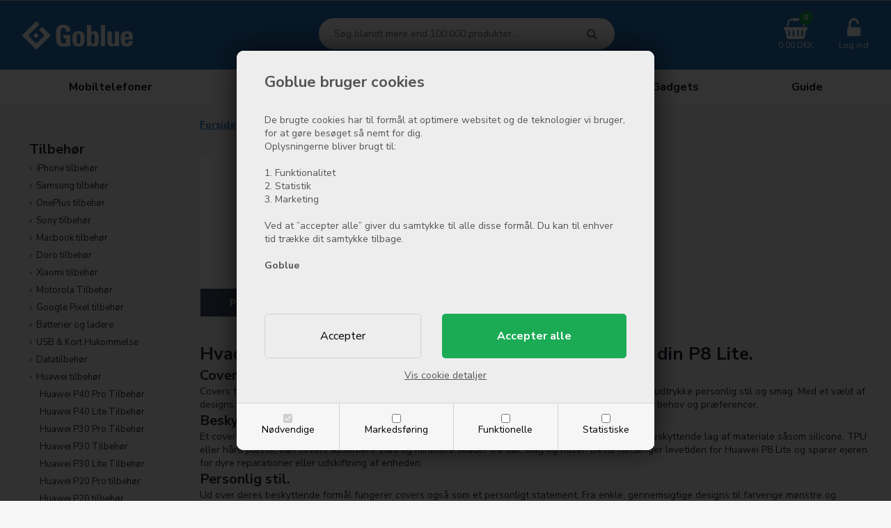

--- FILE ---
content_type: text/html; Charset=UTF-8
request_url: https://www.goblue.dk/shop/huawei-p8-lite-831s1.html
body_size: 30322
content:
<!DOCTYPE html>
<html lang='da' class="webshop-html" xmlns:fb="http://ogp.me/ns/fb#">
<head>
<title>Beskyt din Huawei P8 Lite med skærmbeskyttelse og cover</title>
<link rel="icon" type="image/x-icon" href="/images/goblue_favicon.ico">
    <meta http-equiv="Content-Type" content="text/html;charset=UTF-8" />
    <meta name="generator" content="DanDomain Webshop" />
    <link rel="canonical" href="https://www.goblue.dk/shop/huawei-p8-lite-831s1.html"/>
    <meta property="og:title" content="Huawei P8 Lite tilbeh&#248;r"/>
    <meta property="og:url" content="https://www.goblue.dk/shop/huawei-p8-lite-831s1.html"/>
    <meta property="og:image" content="https://www.goblue.dk/images/p8lite-white.jpg"/>
    <meta name="description" content="Beskyt din Huawei P8 Lite med skærmbeskyttelse mod ridser, stød og fingeraftryk. Vælg hærdet glas for at bevare skærmens kvalitet og holdbarhed.">
    <meta http-equiv="Page-Enter" content="blendTrans(Duration=0)">
    <meta http-equiv="Page-Exit" content="blendTrans(Duration=0)">
    <link href="/shop/frontend/public/css/webshop.css?v=8.117.5220" rel="stylesheet" type="text/css">
    <script type="text/javascript">
        var UsesOwnDoctype = true
        var LanguageID = '27';
        var ReloadBasket = '';
        var MaxBuyMsg = 'Antal må ikke være større end';
        var MinBuyMsg = 'Antal må ikke være mindre end';
        var SelectVarMsg = 'Vælg variant før køb';
        var ProductNumber = '';
        var ProductVariantMasterID = '';
        var Keyword = '';
        var SelectVarTxt = 'Vælg variant';
        var ShowBasketUrl = '/shop/showbasket.html';
        var CurrencyReturnUrl = '/shop/huawei-p8-lite-831s1.html';
        var ReqVariantSelect = 'true';
        var EnablePicProtect = false;
        var PicprotectMsg = '';
        var AddedToBasketMessageTriggered = false;
        var CookiePolicy = {"cookiesRequireConsent":true,"allowTrackingCookies":false,"allowStatisticsCookies":false,"allowFunctionalCookies":false};
        setInterval(function(){SilentAjaxGetRequest(location.href);},900000);
    </script>
<script>
window.dataLayer = window.dataLayer || [];
function gtag(){dataLayer.push(arguments);}
gtag('consent', 'default', {
'ad_storage': 'denied',
'analytics_storage': 'denied',
'ad_user_data': 'denied',
'ad_personalization': 'denied',
'personalization_storage': 'denied',
'functionality_storage': 'denied',
'security_storage': 'granted'
});
</script>

<script src="https://www.googletagmanager.com/gtag/js?id=UA-224615-1" class="shop-native-gtag-script" async ></script>
<script>
window.dataLayer = window.dataLayer || [];
function gtag(){dataLayer.push(arguments);}
gtag('js', new Date());
gtag('config', 'UA-224615-1', { 'anonymize_ip': true });
gtag('set', 'ads_data_redaction', true);
gtag('config', '781-920-0450', { 'anonymize_ip': true,'send_page_view': false });
</script>

<script type="text/plain" class="ce-script">
!function(f,b,e,v,n,t,s)
{if(f.fbq)return;n=f.fbq=function(){n.callMethod?
n.callMethod.apply(n,arguments):n.queue.push(arguments)};
if(!f._fbq)f._fbq=n;n.push=n;n.loaded=!0;n.version='2.0';
n.queue=[];t=b.createElement(e);t.async=!0;
t.src=v;s=b.getElementsByTagName(e)[0];
s.parentNode.insertBefore(t,s)}(window,document,'script',
'https://connect.facebook.net/en_US/fbevents.js');
fbq('init', '2096507063710988'); 
</script>
<noscript><img height="1" width="1" style="display:none"
src="https://www.facebook.com/tr?id=2096507063710988&ev=PageView&noscript=1"/>
</noscript>
<script type="text/plain" class="ce-script">fbq('track', 'PageView',{},{eventID: '6B5B8A21-1E0C-4FB0-A4CE-1614C9E9C4DE'});</script>
    <script type="text/javascript" src="/shop/frontend/public/js/webshop.all.min.js?v=8.117.5220"></script>


<!--
<script type="text/javascript">
  var _paq = _paq || [];
  _paq.push(['trackPageView']);
  _paq.push(['enableLinkTracking']);
  (function() {
    var u="//stats.metalab.dk/";
    _paq.push(['setTrackerUrl', u+'piwik.php']);
    _paq.push(['setSiteId', '5']);
    var d=document, g=d.createElement('script'), s=d.getElementsByTagName('script')[0];
    g.type='text/javascript'; g.async=true; g.defer=true; g.src=u+'piwik.js'; s.parentNode.insertBefore(g,s);
  })();
</script>
<noscript><p><img src="//stats.metalab.dk/piwik.php?idsite=5" style="border:0;" alt="" /></p></noscript>
-->
<meta name="google-site-verification" content="gnd__gYKiVcMehnqhTzQ6ecLdNo77uP31ss0U1QQrrU" />

<meta http-equiv="X-UA-Compatible" content="IE=edge">
<meta name="viewport" content="initial-scale=1.0, maximum-scale=5.0, user-scalable=yes">
<script type="text/javascript" src="/images/skins/dandodesign/js/scripts.min.js?12"></script>
<link href="/images/skins/dandodesign/css/styles.min.css?121221" rel="stylesheet" type="text/css">

<link rel="stylesheet" href="https://maxcdn.bootstrapcdn.com/font-awesome/4.7.0/css/font-awesome.min.css">
<link href="https://fonts.googleapis.com/css2?family=Nunito+Sans:wght@400;700;800;900&display=swap" rel="stylesheet">
<meta name="google-site-verification" content="gnd__gYKiVcMehnqhTzQ6ecLdNo77uP31ss0U1QQrrU" />



</head>


<body class="webshop-productlist webshop-subcat webshop-body">
<style type="text/css">   #CookiePolicy {       background-color: #146AC3;       color: #ffffff;       left: 0;       width: 100%;       text-align: center;       z-index: 999;   }       #CookiePolicy h1, #CookiePolicy h2, #CookiePolicy h3, #CookiePolicy h4, #CookiePolicy h5  {       color: #ffffff;   }   #CookiePolicy label  {       color: #ffffff;   }       #CookiePolicy .Close {       display: block;       text-decoration: none;       font-size: 14px;       height: 20px;       position: absolute;       right: 10px;       top: 0;       width: 20px;       color: #ffffff;   }       .CookiePolicyCenterText {      margin: 30px auto;      text-align: left;      max-width: 100%;      position: relative;      width: 980px;   }       .CookiePolicyText {      padding-left:10px;   }</style>    <!--googleoff: all-->
<div id="CookiePolicy" class="fixed-bottom"><div class="CookiePolicyCenterText"><div class="CookiePolicyText"><p>
	<span style="font-size:22px;"><br />
	<strong>Goblue bruger cookies</strong></span><br />
	De brugte cookies har til formål at optimere websitet og de teknologier vi bruger, for at gøre besøget så nemt for dig.<br />
	Oplysningerne bliver brugt til:<br />
	<br />
	1. Funktionalitet<br />
	2. Statistik<br />
	3. Marketing<br />
	<br />
	Ved at ”accepter alle” giver du samtykke til alle disse formål. Du kan til enhver tid trække dit samtykke tilbage.<br />
	<br />
	<span style="font-size:14px;"><strong>Goblue</strong></span>
</p>
<div class="cookie-policy-consents-container"><div class="cookie-policy-consents-area area-system-cookies"><input type="checkbox" checked disabled/><label>Nødvendige</label></div><div class="cookie-policy-consents-area area-tracking-cookies"><input type="checkbox" id="cookie-policy-consent-tracking" onclick="toggleConsentForCookieType(this)"/><label for="cookie-policy-consent-tracking">Markedsføring</label></div><div class="cookie-policy-consents-area area-functional-cookies"><input type="checkbox" id="cookie-policy-consent-functional" onclick="toggleConsentForCookieType(this)"/><label for="cookie-policy-consent-functional">Funktionelle</label></div><div class="cookie-policy-consents-area area-statistics-cookies"><input type="checkbox" id="cookie-policy-consent-statistics" onclick="toggleConsentForCookieType(this)"/><label for="cookie-policy-consent-statistics">Statistiske</label></div></div><div class="cookie-policy-details-link-container"><a href="#" onclick="toggleCookiePolicyDetails()">Vis cookie detaljer</a></div><div class="cookie-policy-details-container"><div class="rtable rtable--4cols"><div style="order:1;" class="rtable-cell rtable-header-cell">Cookie</div><div style="order:2;" class="rtable-cell cookie-policy-details-globally-mapped cookie-policy-details-thirdparty cookie-policy-details-column-name">_GRECAPTCHA</div><div style="order:3;" class="rtable-cell cookie-policy-details-globally-mapped cookie-policy-details-column-name">ASPSESSIONID*</div><div style="order:4;" class="rtable-cell cookie-policy-details-globally-mapped cookie-policy-details-column-name">basketIdentifier</div><div style="order:5;" class="rtable-cell cookie-policy-details-globally-mapped cookie-policy-details-column-name">DanDomainWebShop5Favorites</div><div style="order:6;" class="rtable-cell cookie-policy-details-globally-mapped cookie-policy-details-column-name">DDCookiePolicy</div><div style="order:7;" class="rtable-cell cookie-policy-details-globally-mapped cookie-policy-details-column-name">DDCookiePolicy-consent-functional</div><div style="order:8;" class="rtable-cell cookie-policy-details-globally-mapped cookie-policy-details-column-name">DDCookiePolicy-consent-statistics</div><div style="order:9;" class="rtable-cell cookie-policy-details-globally-mapped cookie-policy-details-column-name">DDCookiePolicy-consent-tracking</div><div style="order:10;" class="rtable-cell cookie-policy-details-globally-mapped cookie-policy-details-column-name">DDCookiePolicyDialog</div><div style="order:11;" class="rtable-cell cookie-policy-details-globally-mapped cookie-policy-details-column-name cookie-policy-details-exists-on-client">SharedSessionId</div><div style="order:12;" class="rtable-cell cookie-policy-details-globally-mapped cookie-policy-details-column-name">shop6TipBotFilterRandomStringValue</div><div style="order:13;" class="rtable-cell cookie-policy-details-globally-mapped cookie-policy-details-column-name">shopReviewRandomStringValue</div><div style="order:14;" class="rtable-cell cookie-policy-details-globally-mapped cookie-policy-details-column-name">shopShowBasketSendMailRandomStringValue</div><div style="order:15;" class="rtable-cell cookie-policy-details-globally-mapped cookie-policy-details-thirdparty cookie-policy-details-column-name">_fbp</div><div style="order:16;" class="rtable-cell cookie-policy-details-globally-mapped cookie-policy-details-thirdparty cookie-policy-details-column-name">_ga(Viabill)</div><div style="order:17;" class="rtable-cell cookie-policy-details-globally-mapped cookie-policy-details-thirdparty cookie-policy-details-column-name">_ga*</div><div style="order:18;" class="rtable-cell cookie-policy-details-globally-mapped cookie-policy-details-thirdparty cookie-policy-details-column-name">_gat_gtag_UA(Viabill)</div><div style="order:19;" class="rtable-cell cookie-policy-details-globally-mapped cookie-policy-details-thirdparty cookie-policy-details-column-name">_gat_gtag_UA_</div><div style="order:20;" class="rtable-cell cookie-policy-details-globally-mapped cookie-policy-details-thirdparty cookie-policy-details-column-name">_gid</div><div style="order:21;" class="rtable-cell cookie-policy-details-globally-mapped cookie-policy-details-thirdparty cookie-policy-details-column-name">_gid(Viabill)</div><div style="order:22;" class="rtable-cell cookie-policy-details-globally-mapped cookie-policy-details-thirdparty cookie-policy-details-column-name">fr</div><div style="order:23;" class="rtable-cell cookie-policy-details-globally-mapped cookie-policy-details-thirdparty cookie-policy-details-column-name">GPS</div><div style="order:24;" class="rtable-cell cookie-policy-details-globally-mapped cookie-policy-details-thirdparty cookie-policy-details-column-name">loc</div><div style="order:25;" class="rtable-cell cookie-policy-details-globally-mapped cookie-policy-details-thirdparty cookie-policy-details-column-name">uvc</div><div style="order:26;" class="rtable-cell cookie-policy-details-globally-mapped cookie-policy-details-thirdparty cookie-policy-details-column-name">vb-user</div><div style="order:27;" class="rtable-cell cookie-policy-details-globally-mapped cookie-policy-details-thirdparty cookie-policy-details-column-name">VISITOR_INFO1_LIVE</div><div style="order:28;" class="rtable-cell cookie-policy-details-globally-mapped cookie-policy-details-thirdparty cookie-policy-details-column-name">YSC</div><div style="order:29;" class="rtable-cell cookie-policy-details-globally-mapped cookie-policy-details-column-name">__atuvc</div><div style="order:30;" class="rtable-cell cookie-policy-details-globally-mapped cookie-policy-details-column-name">__atuvs</div><div style="order:31;" class="rtable-cell cookie-policy-details-globally-mapped cookie-policy-details-thirdparty cookie-policy-details-column-name">_pinterest_cm</div><div style="order:1;" class="rtable-cell rtable-header-cell">Kategori</div><div style="order:2;" class="rtable-cell cookie-policy-details-globally-mapped cookie-policy-details-thirdparty cookie-policy-details-column-category">Nødvendige</div><div style="order:3;" class="rtable-cell cookie-policy-details-globally-mapped cookie-policy-details-column-category">Nødvendige</div><div style="order:4;" class="rtable-cell cookie-policy-details-globally-mapped cookie-policy-details-column-category">Nødvendige</div><div style="order:5;" class="rtable-cell cookie-policy-details-globally-mapped cookie-policy-details-column-category">Nødvendige</div><div style="order:6;" class="rtable-cell cookie-policy-details-globally-mapped cookie-policy-details-column-category">Nødvendige</div><div style="order:7;" class="rtable-cell cookie-policy-details-globally-mapped cookie-policy-details-column-category">Nødvendige</div><div style="order:8;" class="rtable-cell cookie-policy-details-globally-mapped cookie-policy-details-column-category">Nødvendige</div><div style="order:9;" class="rtable-cell cookie-policy-details-globally-mapped cookie-policy-details-column-category">Nødvendige</div><div style="order:10;" class="rtable-cell cookie-policy-details-globally-mapped cookie-policy-details-column-category">Nødvendige</div><div style="order:11;" class="rtable-cell cookie-policy-details-globally-mapped cookie-policy-details-column-category cookie-policy-details-exists-on-client">Nødvendige</div><div style="order:12;" class="rtable-cell cookie-policy-details-globally-mapped cookie-policy-details-column-category">Nødvendige</div><div style="order:13;" class="rtable-cell cookie-policy-details-globally-mapped cookie-policy-details-column-category">Nødvendige</div><div style="order:14;" class="rtable-cell cookie-policy-details-globally-mapped cookie-policy-details-column-category">Nødvendige</div><div style="order:15;" class="rtable-cell cookie-policy-details-globally-mapped cookie-policy-details-thirdparty cookie-policy-details-column-category">Markedsføring</div><div style="order:16;" class="rtable-cell cookie-policy-details-globally-mapped cookie-policy-details-thirdparty cookie-policy-details-column-category">Markedsføring</div><div style="order:17;" class="rtable-cell cookie-policy-details-globally-mapped cookie-policy-details-thirdparty cookie-policy-details-column-category">Markedsføring</div><div style="order:18;" class="rtable-cell cookie-policy-details-globally-mapped cookie-policy-details-thirdparty cookie-policy-details-column-category">Markedsføring</div><div style="order:19;" class="rtable-cell cookie-policy-details-globally-mapped cookie-policy-details-thirdparty cookie-policy-details-column-category">Markedsføring</div><div style="order:20;" class="rtable-cell cookie-policy-details-globally-mapped cookie-policy-details-thirdparty cookie-policy-details-column-category">Markedsføring</div><div style="order:21;" class="rtable-cell cookie-policy-details-globally-mapped cookie-policy-details-thirdparty cookie-policy-details-column-category">Markedsføring</div><div style="order:22;" class="rtable-cell cookie-policy-details-globally-mapped cookie-policy-details-thirdparty cookie-policy-details-column-category">Markedsføring</div><div style="order:23;" class="rtable-cell cookie-policy-details-globally-mapped cookie-policy-details-thirdparty cookie-policy-details-column-category">Markedsføring</div><div style="order:24;" class="rtable-cell cookie-policy-details-globally-mapped cookie-policy-details-thirdparty cookie-policy-details-column-category">Markedsføring</div><div style="order:25;" class="rtable-cell cookie-policy-details-globally-mapped cookie-policy-details-thirdparty cookie-policy-details-column-category">Markedsføring</div><div style="order:26;" class="rtable-cell cookie-policy-details-globally-mapped cookie-policy-details-thirdparty cookie-policy-details-column-category">Markedsføring</div><div style="order:27;" class="rtable-cell cookie-policy-details-globally-mapped cookie-policy-details-thirdparty cookie-policy-details-column-category">Markedsføring</div><div style="order:28;" class="rtable-cell cookie-policy-details-globally-mapped cookie-policy-details-thirdparty cookie-policy-details-column-category">Markedsføring</div><div style="order:29;" class="rtable-cell cookie-policy-details-globally-mapped cookie-policy-details-column-category">Funktionelle</div><div style="order:30;" class="rtable-cell cookie-policy-details-globally-mapped cookie-policy-details-column-category">Funktionelle</div><div style="order:31;" class="rtable-cell cookie-policy-details-globally-mapped cookie-policy-details-thirdparty cookie-policy-details-column-category">Funktionelle</div><div style="order:1;" class="rtable-cell rtable-header-cell">Beskrivelse</div><div style="order:2;" class="rtable-cell cookie-policy-details-globally-mapped cookie-policy-details-thirdparty cookie-policy-details-column-description">Bruges til Google ReCaptcha<div class="cookie-policy-third-party-details-container">Google LLC</div></div><div style="order:3;" class="rtable-cell cookie-policy-details-globally-mapped cookie-policy-details-column-description">Bruges til at gemme session data</div><div style="order:4;" class="rtable-cell cookie-policy-details-globally-mapped cookie-policy-details-column-description">Bruges til at gemme kurv</div><div style="order:5;" class="rtable-cell cookie-policy-details-globally-mapped cookie-policy-details-column-description">Bruges af funktionen favorit produkter</div><div style="order:6;" class="rtable-cell cookie-policy-details-globally-mapped cookie-policy-details-column-description">Bruges til at gemme cookie samtykke</div><div style="order:7;" class="rtable-cell cookie-policy-details-globally-mapped cookie-policy-details-column-description">Bruges til at gemme cookie samtykke</div><div style="order:8;" class="rtable-cell cookie-policy-details-globally-mapped cookie-policy-details-column-description">Bruges til at gemme cookie samtykke</div><div style="order:9;" class="rtable-cell cookie-policy-details-globally-mapped cookie-policy-details-column-description">Bruges til at gemme cookie samtykke</div><div style="order:10;" class="rtable-cell cookie-policy-details-globally-mapped cookie-policy-details-column-description">Bruges til at gemme cookie samtykke</div><div style="order:11;" class="rtable-cell cookie-policy-details-globally-mapped cookie-policy-details-column-description cookie-policy-details-exists-on-client">Bruges til at gemme session data</div><div style="order:12;" class="rtable-cell cookie-policy-details-globally-mapped cookie-policy-details-column-description">Bruges af funktionen tip en ven</div><div style="order:13;" class="rtable-cell cookie-policy-details-globally-mapped cookie-policy-details-column-description">Bruges af funktionen produkt anmeldelser</div><div style="order:14;" class="rtable-cell cookie-policy-details-globally-mapped cookie-policy-details-column-description">Bruges til send kurven til en ven funktionen</div><div style="order:15;" class="rtable-cell cookie-policy-details-globally-mapped cookie-policy-details-thirdparty cookie-policy-details-column-description">Bruges af Facebook til online markedsføring<div class="cookie-policy-third-party-details-container">Facebook, Inc.</div></div><div style="order:16;" class="rtable-cell cookie-policy-details-globally-mapped cookie-policy-details-thirdparty cookie-policy-details-column-description">Google analytics bruges til at indsamle statistik om den besøgende<div class="cookie-policy-third-party-details-container">Google LLC</div></div><div style="order:17;" class="rtable-cell cookie-policy-details-globally-mapped cookie-policy-details-thirdparty cookie-policy-details-column-description">Google analytics bruges til at indsamle statistik om den besøgende<div class="cookie-policy-third-party-details-container">Google LLC</div></div><div style="order:18;" class="rtable-cell cookie-policy-details-globally-mapped cookie-policy-details-thirdparty cookie-policy-details-column-description">Bruges af Google til at tilpasse visning af annoncer<div class="cookie-policy-third-party-details-container">Google LLC</div></div><div style="order:19;" class="rtable-cell cookie-policy-details-globally-mapped cookie-policy-details-thirdparty cookie-policy-details-column-description">Bruges af Google til at tilpasse visning af annoncer<div class="cookie-policy-third-party-details-container">Google LLC</div></div><div style="order:20;" class="rtable-cell cookie-policy-details-globally-mapped cookie-policy-details-thirdparty cookie-policy-details-column-description">Google analytics bruges til at indsamle statistik om den besøgende<div class="cookie-policy-third-party-details-container">Google LLC</div></div><div style="order:21;" class="rtable-cell cookie-policy-details-globally-mapped cookie-policy-details-thirdparty cookie-policy-details-column-description">Google analytics bruges til at indsamle statistik om den besøgende<div class="cookie-policy-third-party-details-container">Google LLC</div></div><div style="order:22;" class="rtable-cell cookie-policy-details-globally-mapped cookie-policy-details-thirdparty cookie-policy-details-column-description">Bruges til at dele siden på sociale medier<div class="cookie-policy-third-party-details-container">Facebook, Inc.</div></div><div style="order:23;" class="rtable-cell cookie-policy-details-globally-mapped cookie-policy-details-thirdparty cookie-policy-details-column-description">Bruges af Youtube til afspilning af video<div class="cookie-policy-third-party-details-container">youtube.com </div></div><div style="order:24;" class="rtable-cell cookie-policy-details-globally-mapped cookie-policy-details-thirdparty cookie-policy-details-column-description">Bruges til at dele siden på sociale medier<div class="cookie-policy-third-party-details-container">addthis.com</div></div><div style="order:25;" class="rtable-cell cookie-policy-details-globally-mapped cookie-policy-details-thirdparty cookie-policy-details-column-description">Bruges til at dele siden på sociale medierBruges til at dele siden på sociale medier<div class="cookie-policy-third-party-details-container">addthis.com</div></div><div style="order:26;" class="rtable-cell cookie-policy-details-globally-mapped cookie-policy-details-thirdparty cookie-policy-details-column-description">Understøtter funktionen Viabill priskalkulation<div class="cookie-policy-third-party-details-container">ViaBill</div></div><div style="order:27;" class="rtable-cell cookie-policy-details-globally-mapped cookie-policy-details-thirdparty cookie-policy-details-column-description">Bruges af Youtube til afspilning af video<div class="cookie-policy-third-party-details-container">youtube.com</div></div><div style="order:28;" class="rtable-cell cookie-policy-details-globally-mapped cookie-policy-details-thirdparty cookie-policy-details-column-description">Bruges af Youtube til afspilning af video<div class="cookie-policy-third-party-details-container">youtube.com</div></div><div style="order:29;" class="rtable-cell cookie-policy-details-globally-mapped cookie-policy-details-column-description">Bruges til at dele siden på sociale medier</div><div style="order:30;" class="rtable-cell cookie-policy-details-globally-mapped cookie-policy-details-column-description">Bruges til at dele siden på sociale medier</div><div style="order:31;" class="rtable-cell cookie-policy-details-globally-mapped cookie-policy-details-thirdparty cookie-policy-details-column-description">Bruges til at dele siden på sociale medier<div class="cookie-policy-third-party-details-container">pinterest.com</div></div><div style="order:1;" class="rtable-cell rtable-header-cell">Udløb</div><div style="order:2;" class="rtable-cell cookie-policy-details-globally-mapped cookie-policy-details-thirdparty cookie-policy-details-column-expire">182 dage</div><div style="order:3;" class="rtable-cell cookie-policy-details-globally-mapped cookie-policy-details-column-expire">session</div><div style="order:4;" class="rtable-cell cookie-policy-details-globally-mapped cookie-policy-details-column-expire">30 dage</div><div style="order:5;" class="rtable-cell cookie-policy-details-globally-mapped cookie-policy-details-column-expire">365 dage</div><div style="order:6;" class="rtable-cell cookie-policy-details-globally-mapped cookie-policy-details-column-expire">365 dage</div><div style="order:7;" class="rtable-cell cookie-policy-details-globally-mapped cookie-policy-details-column-expire">365 dage</div><div style="order:8;" class="rtable-cell cookie-policy-details-globally-mapped cookie-policy-details-column-expire">365 dage</div><div style="order:9;" class="rtable-cell cookie-policy-details-globally-mapped cookie-policy-details-column-expire">365 dage</div><div style="order:10;" class="rtable-cell cookie-policy-details-globally-mapped cookie-policy-details-column-expire">365 dage</div><div style="order:11;" class="rtable-cell cookie-policy-details-globally-mapped cookie-policy-details-column-expire cookie-policy-details-exists-on-client">365 dage</div><div style="order:12;" class="rtable-cell cookie-policy-details-globally-mapped cookie-policy-details-column-expire">session</div><div style="order:13;" class="rtable-cell cookie-policy-details-globally-mapped cookie-policy-details-column-expire">session</div><div style="order:14;" class="rtable-cell cookie-policy-details-globally-mapped cookie-policy-details-column-expire">session</div><div style="order:15;" class="rtable-cell cookie-policy-details-globally-mapped cookie-policy-details-thirdparty cookie-policy-details-column-expire">90 dage</div><div style="order:16;" class="rtable-cell cookie-policy-details-globally-mapped cookie-policy-details-thirdparty cookie-policy-details-column-expire">730 dage</div><div style="order:17;" class="rtable-cell cookie-policy-details-globally-mapped cookie-policy-details-thirdparty cookie-policy-details-column-expire">730 dage</div><div style="order:18;" class="rtable-cell cookie-policy-details-globally-mapped cookie-policy-details-thirdparty cookie-policy-details-column-expire">1 dage</div><div style="order:19;" class="rtable-cell cookie-policy-details-globally-mapped cookie-policy-details-thirdparty cookie-policy-details-column-expire">2 minutter</div><div style="order:20;" class="rtable-cell cookie-policy-details-globally-mapped cookie-policy-details-thirdparty cookie-policy-details-column-expire">2 minutter</div><div style="order:21;" class="rtable-cell cookie-policy-details-globally-mapped cookie-policy-details-thirdparty cookie-policy-details-column-expire">1 dage</div><div style="order:22;" class="rtable-cell cookie-policy-details-globally-mapped cookie-policy-details-thirdparty cookie-policy-details-column-expire">90 dage</div><div style="order:23;" class="rtable-cell cookie-policy-details-globally-mapped cookie-policy-details-thirdparty cookie-policy-details-column-expire">1 dage</div><div style="order:24;" class="rtable-cell cookie-policy-details-globally-mapped cookie-policy-details-thirdparty cookie-policy-details-column-expire">730 dage</div><div style="order:25;" class="rtable-cell cookie-policy-details-globally-mapped cookie-policy-details-thirdparty cookie-policy-details-column-expire">730 dage</div><div style="order:26;" class="rtable-cell cookie-policy-details-globally-mapped cookie-policy-details-thirdparty cookie-policy-details-column-expire">365 dage</div><div style="order:27;" class="rtable-cell cookie-policy-details-globally-mapped cookie-policy-details-thirdparty cookie-policy-details-column-expire">180 dage</div><div style="order:28;" class="rtable-cell cookie-policy-details-globally-mapped cookie-policy-details-thirdparty cookie-policy-details-column-expire">session</div><div style="order:29;" class="rtable-cell cookie-policy-details-globally-mapped cookie-policy-details-column-expire">730 dage</div><div style="order:30;" class="rtable-cell cookie-policy-details-globally-mapped cookie-policy-details-column-expire">365 dage</div><div style="order:31;" class="rtable-cell cookie-policy-details-globally-mapped cookie-policy-details-thirdparty cookie-policy-details-column-expire">365 dage</div></div></div><div class="cookie-policy-accept-buttons-container"><input id="cookie-policy-accept-button" data-accept-text-original="Accepter" data-accept-text-modified="" class="cookie-policy-accept cookie-policy-button" type="button" value="Accepter" onclick="cookiePolicyAccept('82633fc06b7bf1725be2ad7cbbf3f9aa333c9b38')"/><input class="cookie-policy-accept-all cookie-policy-button" type="button" value="Accepter alle" onclick="cookiePolicyAcceptAll('82633fc06b7bf1725be2ad7cbbf3f9aa333c9b38')"/></div></div></div></div>
<!--googleon: all-->
 <!--<div class="banner">Julegaver købt fra midt november kan byttes til og med 14. januar.</div>
  <style>.banner {background:rgb(206,39,39);color:#fff;text-align: center;font-size: 15px;padding:4px 0}</style>-->
<div class="wrapper">
  <!-- Dynamisk ferielukket-banner START --> 
<body>
  <!-- Dynamisk ferielukket-banner START -->
  <div id="ferielukket-banner" style="display: none;">
    🚨 Vi holder ferielukket fra 21. juli til 27. juli. Varer bestilt i ferien vil blive sendt fra d. 28. Juli! God sommer! 🚨
  </div>
  <style>
    #ferielukket-banner {
      background-color: #ffcccc;
      color: #990000;
      padding: 12px;
      text-align: center;
      font-weight: bold;
      font-size: 16px;
      position: relative;
      z-index: 9999;
    }
  </style>
  <script>
    const ferieStart = new Date("2025-07-21");
    const ferieSlut = new Date("2025-07-27");
    const idag = new Date();
    if (idag >= ferieStart && idag <= ferieSlut) {
      document.getElementById("ferielukket-banner").style.display = "block";
    }
  </script>
  <!-- Dynamisk ferielukket-banner SLUT -->
  
<style>.topmessage {background:#111;color:#fff;text-align: center;font-size:13px;padding:5px}</style>

<style>
header #basket .fa {color:#fff}
header #favorites, header #basket, header #login {color:#fff}
header {background:#2672b7}
header #Search_Form .SearchField_SearchPage {border:2px solid #fff}
header #basket #totalproducts {background:#1cab55}
nav {background: #fff}
nav a {color:#111!important}
nav #ProductMenu_List .RootCategory_Productmenu > .dropdown {border-top:4px solid #2672b7}
footer .credits {background:#2672b7;border-top:0px}
b.bighead:after{background:#2672b7}
</style>
  <header><section><a href="/shop/frontpage.html" tilte="GoBlue"><img alt="GoBlue" border="0" class="WebShopSkinLogo" src="/images/skins/dandodesign-goblue/media/logo.png"></a>
<form ID="Search_Form" method="POST" action="/shop/search-1.html" style="margin:0;"><input type="hidden" name="InitSearch" value="1"><span class="SearchTitle_SearchPage"></span><input type="text" name="Keyword" maxlength="50" size="12" class="SearchField_SearchPage" value=""><span class="nbsp">&nbsp;</span><input type="submit" value="" name="Search" class="SubmitButton_SearchPage"><br></form><!-- Soegeramme -->
<div id="basket"><i aria-hidden="true" class="fa fa-shopping-basket"></i><div id="basket-products"><span id="totalproducts">0</span></div><span id="totalprice">0,00 DKK</span><div class="basketdropdown hidden-xs"></div>
</div>
<div class="hidden-xs" id="login"><i aria-hidden="true" class="fa fa-unlock-alt"></i><span>Log ind</span></div>
<div class="visible-xs" id="resmenu"><i aria-hidden="true" class="fa fa-bars"></i></div><span class="hidden" id="totalshipping"></span></section></header>
  <nav><!--categories disk cache generated--><div id="ProductmenuContainer_DIV" class="ProductmenuContainer_DIV"><style type="text/css">.ProductMenu_MenuItemBold{font-weight:bold;}</style><ul id="ProductMenu_List"><li class="RootCategory_Productmenu has-dropdown"><a href="/shop/mobiltelefoner-921s1.html" class="CategoryLink0_Productmenu Deactiv_Productmenu Deactiv_ProductMenu" title="Mobiltelefoner"><span class="ProductMenu_MenuItemBold">Mobiltelefoner</span></a><ul class="dropdown"><li class="SubCategory1_Productmenu has-dropdown"><a href="/shop/iphones-5s1.html" class="CategoryLink1_Productmenu Deactiv_Productmenu Deactiv_ProductMenu" title="iPhones"><span class="ProductMenu_MenuItemBold">iPhones</span></a><ul class="dropdown"><li class="SubCategory2_Productmenu"><a href="/shop/iphone-17-pro-2328c1.html" class="CategoryLink2_Productmenu Deactiv_Productmenu Deactiv_ProductMenu" title="iPhone 17 Pro Max ">iPhone 17 Pro Max </a></li><li class="SubCategory2_Productmenu"><a href="/shop/iphone-17-pro-2327c1.html" class="CategoryLink2_Productmenu Deactiv_Productmenu Deactiv_ProductMenu" title="iPhone 17 Pro ">iPhone 17 Pro </a></li><li class="SubCategory2_Productmenu"><a href="/shop/iphone-17-air-2326c1.html" class="CategoryLink2_Productmenu Deactiv_Productmenu Deactiv_ProductMenu" title="iPhone 17 Air ">iPhone 17 Air </a></li><li class="SubCategory2_Productmenu"><a href="/shop/iphone-17-2325c1.html" class="CategoryLink2_Productmenu Deactiv_Productmenu Deactiv_ProductMenu" title="iPhone 17">iPhone 17</a></li><li class="SubCategory2_Productmenu"><a href="/shop/iphone-16-pro-2164c1.html" class="CategoryLink2_Productmenu Deactiv_Productmenu Deactiv_ProductMenu" title="iPhone 16 Pro Max ">iPhone 16 Pro Max </a></li><li class="SubCategory2_Productmenu"><a href="/shop/iphone-16-pro-2165c1.html" class="CategoryLink2_Productmenu Deactiv_Productmenu Deactiv_ProductMenu" title="iPhone 16 Pro ">iPhone 16 Pro </a></li><li class="SubCategory2_Productmenu"><a href="/shop/iphone-16-plus-2166c1.html" class="CategoryLink2_Productmenu Deactiv_Productmenu Deactiv_ProductMenu" title="iPhone 16 Plus">iPhone 16 Plus</a></li><li class="SubCategory2_Productmenu"><a href="/shop/iphone-16-2167c1.html" class="CategoryLink2_Productmenu Deactiv_Productmenu Deactiv_ProductMenu" title="iPhone 16">iPhone 16</a></li><li class="SubCategory2_Productmenu"><a href="/shop/iphone-16e-2277c1.html" class="CategoryLink2_Productmenu Deactiv_Productmenu Deactiv_ProductMenu" title="iPhone 16E">iPhone 16E</a></li><li class="SubCategory2_Productmenu"><a href="/shop/iphone-15-pro-1659c1.html" class="CategoryLink2_Productmenu Deactiv_Productmenu Deactiv_ProductMenu" title="iPhone 15 Pro Max">iPhone 15 Pro Max</a></li><li class="SubCategory2_Productmenu"><a href="/shop/iphone-15-pro-1660c1.html" class="CategoryLink2_Productmenu Deactiv_Productmenu Deactiv_ProductMenu" title="iPhone 15 Pro">iPhone 15 Pro</a></li><li class="SubCategory2_Productmenu"><a href="/shop/iphone-15-plus-1815c1.html" class="CategoryLink2_Productmenu Deactiv_Productmenu Deactiv_ProductMenu" title="iPhone 15 Plus">iPhone 15 Plus</a></li><li class="SubCategory2_Productmenu"><a href="/shop/iphone-15-1661c1.html" class="CategoryLink2_Productmenu Deactiv_Productmenu Deactiv_ProductMenu" title="iPhone 15">iPhone 15</a></li><li class="SubCategory2_Productmenu"><a href="/shop/iphone-14-pro-1505c1.html" class="CategoryLink2_Productmenu Deactiv_Productmenu Deactiv_ProductMenu" title="iPhone 14 Pro Max">iPhone 14 Pro Max</a></li><li class="SubCategory2_Productmenu"><a href="/shop/iphone-14-pro-1504c1.html" class="CategoryLink2_Productmenu Deactiv_Productmenu Deactiv_ProductMenu" title="iPhone 14 Pro">iPhone 14 Pro</a></li><li class="SubCategory2_Productmenu"><a href="/shop/iphone-14-plus-1503c1.html" class="CategoryLink2_Productmenu Deactiv_Productmenu Deactiv_ProductMenu" title="iPhone 14 Plus">iPhone 14 Plus</a></li><li class="SubCategory2_Productmenu"><a href="/shop/iphone-14-1502c1.html" class="CategoryLink2_Productmenu Deactiv_Productmenu Deactiv_ProductMenu" title="iPhone 14">iPhone 14</a></li><li class="SubCategory2_Productmenu"><a href="/shop/iphone-13-pro-1318c1.html" class="CategoryLink2_Productmenu Deactiv_Productmenu Deactiv_ProductMenu" title="iPhone 13 Pro Max">iPhone 13 Pro Max</a></li><li class="SubCategory2_Productmenu"><a href="/shop/iphone-13-pro-1319c1.html" class="CategoryLink2_Productmenu Deactiv_Productmenu Deactiv_ProductMenu" title="iPhone 13 Pro">iPhone 13 Pro</a></li><li class="SubCategory2_Productmenu"><a href="/shop/iphone-13-1320c1.html" class="CategoryLink2_Productmenu Deactiv_Productmenu Deactiv_ProductMenu" title="iPhone 13">iPhone 13</a></li><li class="SubCategory2_Productmenu"><a href="/shop/iphone-12-pro-1167c1.html" class="CategoryLink2_Productmenu Deactiv_Productmenu Deactiv_ProductMenu" title="IPhone 12 Pro Max">IPhone 12 Pro Max</a></li><li class="SubCategory2_Productmenu"><a href="/shop/iphone-12-pro-1168c1.html" class="CategoryLink2_Productmenu Deactiv_Productmenu Deactiv_ProductMenu" title="IPhone 12 Pro">IPhone 12 Pro</a></li><li class="SubCategory2_Productmenu"><a href="/shop/iphone-12-mini-1170c1.html" class="CategoryLink2_Productmenu Deactiv_Productmenu Deactiv_ProductMenu" title="iPhone 12 Mini">iPhone 12 Mini</a></li><li class="SubCategory2_Productmenu"><a href="/shop/iphone-12-1169c1.html" class="CategoryLink2_Productmenu Deactiv_Productmenu Deactiv_ProductMenu" title="IPhone 12">IPhone 12</a></li><li class="SubCategory2_Productmenu"><a href="/shop/iphone-11-pro-979c1.html" class="CategoryLink2_Productmenu Deactiv_Productmenu Deactiv_ProductMenu" title="iPhone 11 Pro Max">iPhone 11 Pro Max</a></li><li class="SubCategory2_Productmenu"><a href="/shop/iphone-11-pro-977c1.html" class="CategoryLink2_Productmenu Deactiv_Productmenu Deactiv_ProductMenu" title="iPhone 11 Pro">iPhone 11 Pro</a></li><li class="SubCategory2_Productmenu"><a href="/shop/iphone-11-978c1.html" class="CategoryLink2_Productmenu Deactiv_Productmenu Deactiv_ProductMenu" title="iPhone 11">iPhone 11</a></li><li class="SubCategory2_Productmenu"><a href="/shop/iphone-se-2022-1493c1.html" class="CategoryLink2_Productmenu Deactiv_Productmenu Deactiv_ProductMenu" title="iPhone SE 2022 5G">iPhone SE 2022 5G</a></li><li class="SubCategory2_Productmenu"><a href="/shop/iphone-se-2020-1119c1.html" class="CategoryLink2_Productmenu Deactiv_Productmenu Deactiv_ProductMenu" title="IPhone SE 2020">IPhone SE 2020</a></li></ul></li><li class="SubCategory1_Productmenu has-dropdown"><a href="/shop/samsung-16s1.html" class="CategoryLink1_Productmenu Deactiv_Productmenu Deactiv_ProductMenu" title="Samsung"><span class="ProductMenu_MenuItemBold">Samsung</span></a><ul class="dropdown"><li class="SubCategory2_Productmenu"><a href="/shop/samsung-s25-ultra-2230c1.html" class="CategoryLink2_Productmenu Deactiv_Productmenu Deactiv_ProductMenu" title="Samsung S25 Ultra">Samsung S25 Ultra</a></li><li class="SubCategory2_Productmenu"><a href="/shop/samsung-s25-edge-2229c1.html" class="CategoryLink2_Productmenu Deactiv_Productmenu Deactiv_ProductMenu" title="Samsung S25 Edge">Samsung S25 Edge</a></li><li class="SubCategory2_Productmenu"><a href="/shop/samsung-s25-plus-2228c1.html" class="CategoryLink2_Productmenu Deactiv_Productmenu Deactiv_ProductMenu" title="Samsung S25 Plus ">Samsung S25 Plus </a></li><li class="SubCategory2_Productmenu"><a href="/shop/samsung-s25-fe-2353c1.html" class="CategoryLink2_Productmenu Deactiv_Productmenu Deactiv_ProductMenu" title="Samsung S25 FE">Samsung S25 FE</a></li><li class="SubCategory2_Productmenu"><a href="/shop/samsung-s25-2227c1.html" class="CategoryLink2_Productmenu Deactiv_Productmenu Deactiv_ProductMenu" title="Samsung S25 ">Samsung S25 </a></li><li class="SubCategory2_Productmenu"><a href="/shop/samsung-s24-ultra-1806c1.html" class="CategoryLink2_Productmenu Deactiv_Productmenu Deactiv_ProductMenu" title="Samsung S24 Ultra ">Samsung S24 Ultra </a></li><li class="SubCategory2_Productmenu"><a href="/shop/samsung-s24-plus-1805c1.html" class="CategoryLink2_Productmenu Deactiv_Productmenu Deactiv_ProductMenu" title="Samsung S24 Plus">Samsung S24 Plus</a></li><li class="SubCategory2_Productmenu"><a href="/shop/samsung-s24-fe-2190c1.html" class="CategoryLink2_Productmenu Deactiv_Productmenu Deactiv_ProductMenu" title="Samsung S24 FE">Samsung S24 FE</a></li><li class="SubCategory2_Productmenu"><a href="/shop/samsung-s24-1804c1.html" class="CategoryLink2_Productmenu Deactiv_Productmenu Deactiv_ProductMenu" title="Samsung S24 ">Samsung S24 </a></li><li class="SubCategory2_Productmenu"><a href="/shop/samsung-s23-ultra-1512c1.html" class="CategoryLink2_Productmenu Deactiv_Productmenu Deactiv_ProductMenu" title="Samsung S23 Ultra">Samsung S23 Ultra</a></li><li class="SubCategory2_Productmenu"><a href="/shop/samsung-s23-plus-1511c1.html" class="CategoryLink2_Productmenu Deactiv_Productmenu Deactiv_ProductMenu" title="Samsung S23 Plus">Samsung S23 Plus</a></li><li class="SubCategory2_Productmenu"><a href="/shop/samsung-s23-fe-1789c1.html" class="CategoryLink2_Productmenu Deactiv_Productmenu Deactiv_ProductMenu" title="Samsung S23 FE">Samsung S23 FE</a></li><li class="SubCategory2_Productmenu"><a href="/shop/samsung-s23-1510c1.html" class="CategoryLink2_Productmenu Deactiv_Productmenu Deactiv_ProductMenu" title="Samsung S23">Samsung S23</a></li><li class="SubCategory2_Productmenu"><a href="/shop/samsung-s22-ultra-1464c1.html" class="CategoryLink2_Productmenu Deactiv_Productmenu Deactiv_ProductMenu" title="Samsung S22 Ultra">Samsung S22 Ultra</a></li><li class="SubCategory2_Productmenu"><a href="/shop/samsung-s22-plus-1463c1.html" class="CategoryLink2_Productmenu Deactiv_Productmenu Deactiv_ProductMenu" title="Samsung S22 Plus">Samsung S22 Plus</a></li><li class="SubCategory2_Productmenu"><a href="/shop/samsung-s22-1462c1.html" class="CategoryLink2_Productmenu Deactiv_Productmenu Deactiv_ProductMenu" title="Samsung S22">Samsung S22</a></li><li class="SubCategory2_Productmenu"><a href="/shop/samsung-s21-plus-1203c1.html" class="CategoryLink2_Productmenu Deactiv_Productmenu Deactiv_ProductMenu" title="Samsung S21 Plus 5G">Samsung S21 Plus 5G</a></li><li class="SubCategory2_Productmenu"><a href="/shop/samsung-s21-fe-1457c1.html" class="CategoryLink2_Productmenu Deactiv_Productmenu Deactiv_ProductMenu" title="Samsung S21 FE">Samsung S21 FE</a></li><li class="SubCategory2_Productmenu"><a href="/shop/samsung-s21-5g-1202c1.html" class="CategoryLink2_Productmenu Deactiv_Productmenu Deactiv_ProductMenu" title="Samsung S21 5G">Samsung S21 5G</a></li><li class="SubCategory2_Productmenu"><a href="/shop/samsung-s20-plus-1082c1.html" class="CategoryLink2_Productmenu Deactiv_Productmenu Deactiv_ProductMenu" title="Samsung S20 Plus">Samsung S20 Plus</a></li><li class="SubCategory2_Productmenu"><a href="/shop/samsung-s20-fe-1185c1.html" class="CategoryLink2_Productmenu Deactiv_Productmenu Deactiv_ProductMenu" title="Samsung S20 FE">Samsung S20 FE</a></li><li class="SubCategory2_Productmenu"><a href="/shop/samsung-z-fold-2312c1.html" class="CategoryLink2_Productmenu Deactiv_Productmenu Deactiv_ProductMenu" title="Samsung Z Fold 7">Samsung Z Fold 7</a></li><li class="SubCategory2_Productmenu"><a href="/shop/samsung-z-fold-2151c1.html" class="CategoryLink2_Productmenu Deactiv_Productmenu Deactiv_ProductMenu" title="Samsung Z Fold 6">Samsung Z Fold 6</a></li><li class="SubCategory2_Productmenu"><a href="/shop/samsung-z-fold-1637c1.html" class="CategoryLink2_Productmenu Deactiv_Productmenu Deactiv_ProductMenu" title="Samsung Z Fold 5">Samsung Z Fold 5</a></li><li class="SubCategory2_Productmenu"><a href="/shop/samsung-z-fold-1554c1.html" class="CategoryLink2_Productmenu Deactiv_Productmenu Deactiv_ProductMenu" title="Samsung Z Fold 4">Samsung Z Fold 4</a></li><li class="SubCategory2_Productmenu"><a href="/shop/samsung-z-flip-2311c1.html" class="CategoryLink2_Productmenu Deactiv_Productmenu Deactiv_ProductMenu" title="Samsung Z Flip 7">Samsung Z Flip 7</a></li><li class="SubCategory2_Productmenu"><a href="/shop/samsung-z-flip-2310c1.html" class="CategoryLink2_Productmenu Deactiv_Productmenu Deactiv_ProductMenu" title="Samsung Z Flip 7 FE">Samsung Z Flip 7 FE</a></li><li class="SubCategory2_Productmenu"><a href="/shop/samsung-z-flip-2152c1.html" class="CategoryLink2_Productmenu Deactiv_Productmenu Deactiv_ProductMenu" title="Samsung Z Flip 6">Samsung Z Flip 6</a></li><li class="SubCategory2_Productmenu"><a href="/shop/samsung-z-flip-1638c1.html" class="CategoryLink2_Productmenu Deactiv_Productmenu Deactiv_ProductMenu" title="Samsung Z Flip 5">Samsung Z Flip 5</a></li><li class="SubCategory2_Productmenu"><a href="/shop/samsung-z-flip-1089c1.html" class="CategoryLink2_Productmenu Deactiv_Productmenu Deactiv_ProductMenu" title="Samsung Z Flip 4">Samsung Z Flip 4</a></li><li class="SubCategory2_Productmenu"><a href="/shop/samsung-xcover-7-2303c1.html" class="CategoryLink2_Productmenu Deactiv_Productmenu Deactiv_ProductMenu" title="Samsung Xcover 7 Pro">Samsung Xcover 7 Pro</a></li><li class="SubCategory2_Productmenu"><a href="/shop/samsung-xcover-7-2161c1.html" class="CategoryLink2_Productmenu Deactiv_Productmenu Deactiv_ProductMenu" title="Samsung Xcover 7">Samsung Xcover 7</a></li><li class="SubCategory2_Productmenu"><a href="/shop/samsung-xcover-6-555c1.html" class="CategoryLink2_Productmenu Deactiv_Productmenu Deactiv_ProductMenu" title="Samsung Xcover 6 Pro">Samsung Xcover 6 Pro</a></li><li class="SubCategory2_Productmenu"><a href="/shop/samsung-xcover-5-1328c1.html" class="CategoryLink2_Productmenu Deactiv_Productmenu Deactiv_ProductMenu" title="Samsung Xcover 5">Samsung Xcover 5</a></li><li class="SubCategory2_Productmenu"><a href="/shop/samsung-s10e-906c1.html" class="CategoryLink2_Productmenu Deactiv_Productmenu Deactiv_ProductMenu" title="Samsung S10e">Samsung S10e</a></li><li class="SubCategory2_Productmenu"><a href="/shop/samsung-a56-2262c1.html" class="CategoryLink2_Productmenu Deactiv_Productmenu Deactiv_ProductMenu" title="Samsung A56">Samsung A56</a></li><li class="SubCategory2_Productmenu"><a href="/shop/samsung-a55-2083c1.html" class="CategoryLink2_Productmenu Deactiv_Productmenu Deactiv_ProductMenu" title="Samsung A55">Samsung A55</a></li><li class="SubCategory2_Productmenu"><a href="/shop/samsung-a54-1525c1.html" class="CategoryLink2_Productmenu Deactiv_Productmenu Deactiv_ProductMenu" title="Samsung A54">Samsung A54</a></li><li class="SubCategory2_Productmenu"><a href="/shop/samsung-a53-1495c1.html" class="CategoryLink2_Productmenu Deactiv_Productmenu Deactiv_ProductMenu" title="Samsung A53">Samsung A53</a></li><li class="SubCategory2_Productmenu"><a href="/shop/samsung-a52s-1479c1.html" class="CategoryLink2_Productmenu Deactiv_Productmenu Deactiv_ProductMenu" title="Samsung A52s">Samsung A52s</a></li><li class="SubCategory2_Productmenu"><a href="/shop/samsung-a36-2258c1.html" class="CategoryLink2_Productmenu Deactiv_Productmenu Deactiv_ProductMenu" title="Samsung A36">Samsung A36</a></li><li class="SubCategory2_Productmenu"><a href="/shop/samsung-a35-2079c1.html" class="CategoryLink2_Productmenu Deactiv_Productmenu Deactiv_ProductMenu" title="Samsung A35">Samsung A35</a></li><li class="SubCategory2_Productmenu"><a href="/shop/samsung-a33-1494c1.html" class="CategoryLink2_Productmenu Deactiv_Productmenu Deactiv_ProductMenu" title="Samsung A33">Samsung A33</a></li><li class="SubCategory2_Productmenu"><a href="/shop/samsung-a26-2298c1.html" class="CategoryLink2_Productmenu Deactiv_Productmenu Deactiv_ProductMenu" title="Samsung A26 ">Samsung A26 </a></li><li class="SubCategory2_Productmenu"><a href="/shop/samsung-a25-1816c1.html" class="CategoryLink2_Productmenu Deactiv_Productmenu Deactiv_ProductMenu" title="Samsung A25">Samsung A25</a></li><li class="SubCategory2_Productmenu"><a href="/shop/samsung-a23-1509c1.html" class="CategoryLink2_Productmenu Deactiv_Productmenu Deactiv_ProductMenu" title="Samsung A23">Samsung A23</a></li><li class="SubCategory2_Productmenu"><a href="/shop/samsung-a17-2341c1.html" class="CategoryLink2_Productmenu Deactiv_Productmenu Deactiv_ProductMenu" title="Samsung A17">Samsung A17</a></li><li class="SubCategory2_Productmenu"><a href="/shop/samsung-a16-2200c1.html" class="CategoryLink2_Productmenu Deactiv_Productmenu Deactiv_ProductMenu" title="Samsung A16">Samsung A16</a></li><li class="SubCategory2_Productmenu"><a href="/shop/samsung-a15-1819c1.html" class="CategoryLink2_Productmenu Deactiv_Productmenu Deactiv_ProductMenu" title="Samsung A15 ">Samsung A15 </a></li><li class="SubCategory2_Productmenu"><a href="/shop/samsung-a14-1523c1.html" class="CategoryLink2_Productmenu Deactiv_Productmenu Deactiv_ProductMenu" title="Samsung A14">Samsung A14</a></li><li class="SubCategory2_Productmenu"><a href="/shop/samsung-a13-1501c1.html" class="CategoryLink2_Productmenu Deactiv_Productmenu Deactiv_ProductMenu" title="Samsung A13">Samsung A13</a></li><li class="SubCategory2_Productmenu"><a href="/shop/samsung-a05s-1810c1.html" class="CategoryLink2_Productmenu Deactiv_Productmenu Deactiv_ProductMenu" title="Samsung A05s ">Samsung A05s </a></li><li class="SubCategory2_Productmenu"><a href="/shop/samsung-a04s-1553c1.html" class="CategoryLink2_Productmenu Deactiv_Productmenu Deactiv_ProductMenu" title="Samsung A04s">Samsung A04s</a></li><li class="SubCategory2_Productmenu"><a href="/shop/samsung-a03s-1321c1.html" class="CategoryLink2_Productmenu Deactiv_Productmenu Deactiv_ProductMenu" title="Samsung A03s">Samsung A03s</a></li><li class="SubCategory2_Productmenu"><a href="/shop/samsung-m53-1558c1.html" class="CategoryLink2_Productmenu Deactiv_Productmenu Deactiv_ProductMenu" title="Samsung M53">Samsung M53</a></li><li class="SubCategory2_Productmenu"><a href="/shop/samsung-m34-1821c1.html" class="CategoryLink2_Productmenu Deactiv_Productmenu Deactiv_ProductMenu" title="Samsung M34">Samsung M34</a></li><li class="SubCategory2_Productmenu"><a href="/shop/samsung-m33-1557c1.html" class="CategoryLink2_Productmenu Deactiv_Productmenu Deactiv_ProductMenu" title="Samsung M33">Samsung M33</a></li><li class="SubCategory2_Productmenu"><a href="/shop/samsung-m23-1528c1.html" class="CategoryLink2_Productmenu Deactiv_Productmenu Deactiv_ProductMenu" title="Samsung M23">Samsung M23</a></li><li class="SubCategory2_Productmenu"><a href="/shop/samsung-m22-1482c1.html" class="CategoryLink2_Productmenu Deactiv_Productmenu Deactiv_ProductMenu" title="Samsung M22">Samsung M22</a></li><li class="SubCategory2_Productmenu"><a href="/shop/samsung-m11-1197c1.html" class="CategoryLink2_Productmenu Deactiv_Productmenu Deactiv_ProductMenu" title="Samsung M11">Samsung M11</a></li></ul></li><li class="SubCategory1_Productmenu has-dropdown"><a href="/shop/google-589s1.html" class="CategoryLink1_Productmenu Deactiv_Productmenu Deactiv_ProductMenu" title="Google"><span class="ProductMenu_MenuItemBold">Google</span></a><ul class="dropdown"><li class="SubCategory2_Productmenu"><a href="/shop/pixel-10-pro-2348c1.html" class="CategoryLink2_Productmenu Deactiv_Productmenu Deactiv_ProductMenu" title="Pixel 10 Pro Fold">Pixel 10 Pro Fold</a></li><li class="SubCategory2_Productmenu"><a href="/shop/pixel-10-pro-2347c1.html" class="CategoryLink2_Productmenu Deactiv_Productmenu Deactiv_ProductMenu" title="Pixel 10 Pro XL">Pixel 10 Pro XL</a></li><li class="SubCategory2_Productmenu"><a href="/shop/pixel-10-pro-2346c1.html" class="CategoryLink2_Productmenu Deactiv_Productmenu Deactiv_ProductMenu" title="Pixel 10 Pro">Pixel 10 Pro</a></li><li class="SubCategory2_Productmenu"><a href="/shop/pixel-10-2345c1.html" class="CategoryLink2_Productmenu Deactiv_Productmenu Deactiv_ProductMenu" title="Pixel 10">Pixel 10</a></li><li class="SubCategory2_Productmenu"><a href="/shop/pixel-9-pro-2183c1.html" class="CategoryLink2_Productmenu Deactiv_Productmenu Deactiv_ProductMenu" title="Pixel 9 Pro Fold ">Pixel 9 Pro Fold </a></li><li class="SubCategory2_Productmenu"><a href="/shop/pixel-9-pro-2182c1.html" class="CategoryLink2_Productmenu Deactiv_Productmenu Deactiv_ProductMenu" title="Pixel 9 Pro XL">Pixel 9 Pro XL</a></li><li class="SubCategory2_Productmenu"><a href="/shop/pixel-9-pro-2181c1.html" class="CategoryLink2_Productmenu Deactiv_Productmenu Deactiv_ProductMenu" title="Pixel 9 Pro">Pixel 9 Pro</a></li><li class="SubCategory2_Productmenu"><a href="/shop/pixel-9a-2302c1.html" class="CategoryLink2_Productmenu Deactiv_Productmenu Deactiv_ProductMenu" title="Pixel 9a">Pixel 9a</a></li><li class="SubCategory2_Productmenu"><a href="/shop/pixel-9-2180c1.html" class="CategoryLink2_Productmenu Deactiv_Productmenu Deactiv_ProductMenu" title="Pixel 9">Pixel 9</a></li><li class="SubCategory2_Productmenu"><a href="/shop/pixel-8-pro-1671c1.html" class="CategoryLink2_Productmenu Deactiv_Productmenu Deactiv_ProductMenu" title="Pixel 8 Pro">Pixel 8 Pro</a></li><li class="SubCategory2_Productmenu"><a href="/shop/pixel-8-1670c1.html" class="CategoryLink2_Productmenu Deactiv_Productmenu Deactiv_ProductMenu" title="Pixel 8">Pixel 8</a></li><li class="SubCategory2_Productmenu"><a href="/shop/pixel-7a-1549c1.html" class="CategoryLink2_Productmenu Deactiv_Productmenu Deactiv_ProductMenu" title="Pixel 7a">Pixel 7a</a></li><li class="SubCategory2_Productmenu"><a href="/shop/pixel-7-pro-1508c1.html" class="CategoryLink2_Productmenu Deactiv_Productmenu Deactiv_ProductMenu" title="Pixel 7 Pro">Pixel 7 Pro</a></li><li class="SubCategory2_Productmenu"><a href="/shop/pixel-7-1550c1.html" class="CategoryLink2_Productmenu Deactiv_Productmenu Deactiv_ProductMenu" title="Pixel 7">Pixel 7</a></li><li class="SubCategory2_Productmenu"><a href="/shop/pixel-6-6-1370c1.html" class="CategoryLink2_Productmenu Deactiv_Productmenu Deactiv_ProductMenu" title="Pixel 6/6 Pro/6a">Pixel 6/6 Pro/6a</a></li></ul></li><li class="SubCategory1_Productmenu has-dropdown"><a href="/shop/motorola-101s1.html" class="CategoryLink1_Productmenu Deactiv_Productmenu Deactiv_ProductMenu" title="Motorola"><span class="ProductMenu_MenuItemBold">Motorola</span></a><ul class="dropdown"><li class="SubCategory2_Productmenu"><a href="/shop/motorola-edge-70-2422c1.html" class="CategoryLink2_Productmenu Deactiv_Productmenu Deactiv_ProductMenu" title="Motorola Edge 70">Motorola Edge 70</a></li><li class="SubCategory2_Productmenu"><a href="/shop/motorola-razr-60-2418c1.html" class="CategoryLink2_Productmenu Deactiv_Productmenu Deactiv_ProductMenu" title="Motorola Razr 60 Ultra">Motorola Razr 60 Ultra</a></li><li class="SubCategory2_Productmenu"><a href="/shop/motorola-edge-60-2421c1.html" class="CategoryLink2_Productmenu Deactiv_Productmenu Deactiv_ProductMenu" title="Motorola Edge 60">Motorola Edge 60</a></li><li class="SubCategory2_Productmenu"><a href="/shop/motorola-moto-g56-2417c1.html" class="CategoryLink2_Productmenu Deactiv_Productmenu Deactiv_ProductMenu" title="Motorola Moto G56">Motorola Moto G56</a></li><li class="SubCategory2_Productmenu"><a href="/shop/motorola-edge-50-2163c1.html" class="CategoryLink2_Productmenu Deactiv_Productmenu Deactiv_ProductMenu" title="Motorola Edge 50 Fusion">Motorola Edge 50 Fusion</a></li><li class="SubCategory2_Productmenu"><a href="/shop/motorola-moto-g15-2416c1.html" class="CategoryLink2_Productmenu Deactiv_Productmenu Deactiv_ProductMenu" title="Motorola Moto G15">Motorola Moto G15</a></li><li class="SubCategory2_Productmenu"><a href="/shop/motorola-moto-g54-2162c1.html" class="CategoryLink2_Productmenu Deactiv_Productmenu Deactiv_ProductMenu" title="Motorola Moto G54">Motorola Moto G54</a></li></ul></li><li class="SubCategory1_Productmenu has-dropdown"><a href="/shop/doro-21s1.html" class="CategoryLink1_Productmenu Deactiv_Productmenu Deactiv_ProductMenu" title="Doro"><span class="ProductMenu_MenuItemBold">Doro</span></a><ul class="dropdown"><li class="SubCategory2_Productmenu"><a href="/shop/doro-aurora-a31-2351c1.html" class="CategoryLink2_Productmenu Deactiv_Productmenu Deactiv_ProductMenu" title="Doro Aurora A31">Doro Aurora A31</a></li><li class="SubCategory2_Productmenu"><a href="/shop/doro-aurora-a21-2349c1.html" class="CategoryLink2_Productmenu Deactiv_Productmenu Deactiv_ProductMenu" title="Doro Aurora A21">Doro Aurora A21</a></li><li class="SubCategory2_Productmenu"><a href="/shop/doro-aurora-a11-2350c1.html" class="CategoryLink2_Productmenu Deactiv_Productmenu Deactiv_ProductMenu" title="Doro Aurora A11">Doro Aurora A11</a></li><li class="SubCategory2_Productmenu"><a href="/shop/doro-leva-l31-2257c1.html" class="CategoryLink2_Productmenu Deactiv_Productmenu Deactiv_ProductMenu" title="Doro Leva L31">Doro Leva L31</a></li><li class="SubCategory2_Productmenu"><a href="/shop/doro-leva-l21-2256c1.html" class="CategoryLink2_Productmenu Deactiv_Productmenu Deactiv_ProductMenu" title="Doro Leva L21">Doro Leva L21</a></li><li class="SubCategory2_Productmenu"><a href="/shop/doro-leva-l11-2255c1.html" class="CategoryLink2_Productmenu Deactiv_Productmenu Deactiv_ProductMenu" title="Doro Leva L11">Doro Leva L11</a></li><li class="SubCategory2_Productmenu"><a href="/shop/doro-2821-2251c1.html" class="CategoryLink2_Productmenu Deactiv_Productmenu Deactiv_ProductMenu" title="Doro 2821">Doro 2821</a></li><li class="SubCategory2_Productmenu"><a href="/shop/doro-1881-2250c1.html" class="CategoryLink2_Productmenu Deactiv_Productmenu Deactiv_ProductMenu" title="Doro 1881">Doro 1881</a></li></ul></li><li class="SubCategory1_Productmenu has-dropdown"><a href="/shop/huawei-590s1.html" class="CategoryLink1_Productmenu Deactiv_Productmenu Deactiv_ProductMenu" title="Huawei"><span class="ProductMenu_MenuItemBold">Huawei</span></a><ul class="dropdown"></ul></li><li class="SubCategory1_Productmenu has-dropdown"><a href="/shop/oneplus-651s1.html" class="CategoryLink1_Productmenu Deactiv_Productmenu Deactiv_ProductMenu" title="OnePlus"><span class="ProductMenu_MenuItemBold">OnePlus</span></a><ul class="dropdown"><li class="SubCategory2_Productmenu"><a href="/shop/oneplus-nord-5-2369c1.html" class="CategoryLink2_Productmenu Deactiv_Productmenu Deactiv_ProductMenu" title="OnePlus Nord 5">OnePlus Nord 5</a></li><li class="SubCategory2_Productmenu"><a href="/shop/oneplus-13-2243c1.html" class="CategoryLink2_Productmenu Deactiv_Productmenu Deactiv_ProductMenu" title="OnePlus 13">OnePlus 13</a></li><li class="SubCategory2_Productmenu"><a href="/shop/oneplus-13r-2244c1.html" class="CategoryLink2_Productmenu Deactiv_Productmenu Deactiv_ProductMenu" title="OnePlus 13R">OnePlus 13R</a></li><li class="SubCategory2_Productmenu"><a href="/shop/oneplus-open-2041c1.html" class="CategoryLink2_Productmenu Deactiv_Productmenu Deactiv_ProductMenu" title="OnePlus Open">OnePlus Open</a></li><li class="SubCategory2_Productmenu"><a href="/shop/oneplus-12-1822c1.html" class="CategoryLink2_Productmenu Deactiv_Productmenu Deactiv_ProductMenu" title="OnePlus 12 ">OnePlus 12 </a></li><li class="SubCategory2_Productmenu"><a href="/shop/oneplus-12r-1824c1.html" class="CategoryLink2_Productmenu Deactiv_Productmenu Deactiv_ProductMenu" title="OnePlus 12R">OnePlus 12R</a></li><li class="SubCategory2_Productmenu"><a href="/shop/oneplus-11-1540c1.html" class="CategoryLink2_Productmenu Deactiv_Productmenu Deactiv_ProductMenu" title="OnePlus 11">OnePlus 11</a></li><li class="SubCategory2_Productmenu"><a href="/shop/oneplus-9-pro-1347c1.html" class="CategoryLink2_Productmenu Deactiv_Productmenu Deactiv_ProductMenu" title="OnePlus 9 Pro">OnePlus 9 Pro</a></li><li class="SubCategory2_Productmenu"><a href="/shop/oneplus-nord-4-2159c1.html" class="CategoryLink2_Productmenu Deactiv_Productmenu Deactiv_ProductMenu" title="OnePlus Nord 4">OnePlus Nord 4</a></li><li class="SubCategory2_Productmenu"><a href="/shop/oneplus-nord-ce-1545c1.html" class="CategoryLink2_Productmenu Deactiv_Productmenu Deactiv_ProductMenu" title="OnePlus Nord CE 2 Lite 5G">OnePlus Nord CE 2 Lite 5G</a></li><li class="SubCategory2_Productmenu"><a href="/shop/oneplus-nord-1163c1.html" class="CategoryLink2_Productmenu Deactiv_Productmenu Deactiv_ProductMenu" title="OnePlus Nord">OnePlus Nord</a></li><li class="SubCategory2_Productmenu"><a href="/shop/oneplus-nord-ce-1544c1.html" class="CategoryLink2_Productmenu Deactiv_Productmenu Deactiv_ProductMenu" title="OnePlus Nord CE 3 Lite">OnePlus Nord CE 3 Lite</a></li><li class="SubCategory2_Productmenu"><a href="/shop/oneplus-nord-3-2365c1.html" class="CategoryLink2_Productmenu Deactiv_Productmenu Deactiv_ProductMenu" title="OnePlus Nord 3">OnePlus Nord 3</a></li><li class="SubCategory2_Productmenu"><a href="/shop/oneplus-nord-2t-1543c1.html" class="CategoryLink2_Productmenu Deactiv_Productmenu Deactiv_ProductMenu" title="OnePlus Nord 2T">OnePlus Nord 2T</a></li></ul></li><li class="SubCategory1_Productmenu has-dropdown"><a href="/shop/sony-18s1.html" class="CategoryLink1_Productmenu Deactiv_Productmenu Deactiv_ProductMenu" title="Sony"><span class="ProductMenu_MenuItemBold">Sony</span></a><ul class="dropdown"><li class="SubCategory2_Productmenu"><a href="/shop/sony-xperia-1-2212c1.html" class="CategoryLink2_Productmenu Deactiv_Productmenu Deactiv_ProductMenu" title="Sony Xperia 1 VI">Sony Xperia 1 VI</a></li><li class="SubCategory2_Productmenu"><a href="/shop/sony-xperia-10-2208c1.html" class="CategoryLink2_Productmenu Deactiv_Productmenu Deactiv_ProductMenu" title="Sony Xperia 10 VI">Sony Xperia 10 VI</a></li><li class="SubCategory2_Productmenu"><a href="/shop/sony-xperia-5-2204c1.html" class="CategoryLink2_Productmenu Deactiv_Productmenu Deactiv_ProductMenu" title="Sony Xperia 5 V">Sony Xperia 5 V</a></li><li class="SubCategory2_Productmenu"><a href="/shop/sony-xperia-1-1339c1.html" class="CategoryLink2_Productmenu Deactiv_Productmenu Deactiv_ProductMenu" title="Sony Xperia 1 III">Sony Xperia 1 III</a></li></ul></li><li class="SubCategory1_Productmenu has-dropdown"><a href="/shop/xiaomi-702s1.html" class="CategoryLink1_Productmenu Deactiv_Productmenu Deactiv_ProductMenu" title="Xiaomi"><span class="ProductMenu_MenuItemBold">Xiaomi</span></a><ul class="dropdown"><li class="SubCategory2_Productmenu"><a href="/shop/xiaomi-14-ultra-2199c1.html" class="CategoryLink2_Productmenu Deactiv_Productmenu Deactiv_ProductMenu" title="Xiaomi 14 Ultra">Xiaomi 14 Ultra</a></li><li class="SubCategory2_Productmenu"><a href="/shop/xiaomi-mi-14t-2198c1.html" class="CategoryLink2_Productmenu Deactiv_Productmenu Deactiv_ProductMenu" title="Xiaomi Mi 14T Pro ">Xiaomi Mi 14T Pro </a></li><li class="SubCategory2_Productmenu"><a href="/shop/xiaomi-12-12x-1496c1.html" class="CategoryLink2_Productmenu Deactiv_Productmenu Deactiv_ProductMenu" title="Xiaomi 12/12X/12 Pro">Xiaomi 12/12X/12 Pro</a></li><li class="SubCategory2_Productmenu"><a href="/shop/xiaomi-11-lite-1330c1.html" class="CategoryLink2_Productmenu Deactiv_Productmenu Deactiv_ProductMenu" title="Xiaomi 11 Lite 5G NE">Xiaomi 11 Lite 5G NE</a></li><li class="SubCategory2_Productmenu"><a href="/shop/xiaomi-11t-1331c1.html" class="CategoryLink2_Productmenu Deactiv_Productmenu Deactiv_ProductMenu" title="Xiaomi 11T ">Xiaomi 11T </a></li><li class="SubCategory2_Productmenu"><a href="/shop/xiaomi-11t-pro-1332c1.html" class="CategoryLink2_Productmenu Deactiv_Productmenu Deactiv_ProductMenu" title="Xiaomi 11T Pro">Xiaomi 11T Pro</a></li><li class="SubCategory2_Productmenu"><a href="/shop/xiaomi-mi-10-1333c1.html" class="CategoryLink2_Productmenu Deactiv_Productmenu Deactiv_ProductMenu" title="Xiaomi Mi 10 Lite">Xiaomi Mi 10 Lite</a></li><li class="SubCategory2_Productmenu"><a href="/shop/xiaomi-note-10-1143c1.html" class="CategoryLink2_Productmenu Deactiv_Productmenu Deactiv_ProductMenu" title="Xiaomi Note 10 5G">Xiaomi Note 10 5G</a></li><li class="SubCategory2_Productmenu"><a href="/shop/xiaomi-note-10-1142c1.html" class="CategoryLink2_Productmenu Deactiv_Productmenu Deactiv_ProductMenu" title="Xiaomi Note 10 Pro">Xiaomi Note 10 Pro</a></li><li class="SubCategory2_Productmenu"><a href="/shop/xiaomi-poco-x3-1489c1.html" class="CategoryLink2_Productmenu Deactiv_Productmenu Deactiv_ProductMenu" title="Xiaomi Poco X3 GT - 5G">Xiaomi Poco X3 GT - 5G</a></li><li class="SubCategory2_Productmenu"><a href="/shop/xiaomi-poco-x4-1492c1.html" class="CategoryLink2_Productmenu Deactiv_Productmenu Deactiv_ProductMenu" title="Xiaomi Poco X4 Pro">Xiaomi Poco X4 Pro</a></li></ul></li><li class="SubCategory1_Productmenu has-dropdown"><a href="/shop/asus-1517s1.html" class="CategoryLink1_Productmenu Deactiv_Productmenu Deactiv_ProductMenu" title="Asus"><span class="ProductMenu_MenuItemBold">Asus</span></a><ul class="dropdown"><li class="SubCategory2_Productmenu"><a href="/shop/asus-zenfone-12-2266c1.html" class="CategoryLink2_Productmenu Deactiv_Productmenu Deactiv_ProductMenu" title="Asus Zenfone 12 Ultra ">Asus Zenfone 12 Ultra </a></li><li class="SubCategory2_Productmenu"><a href="/shop/asus-zenfone-11-2226c1.html" class="CategoryLink2_Productmenu Deactiv_Productmenu Deactiv_ProductMenu" title="Asus Zenfone 11 Ultra">Asus Zenfone 11 Ultra</a></li><li class="SubCategory2_Productmenu"><a href="/shop/asus-zenfone-10-2222c1.html" class="CategoryLink2_Productmenu Deactiv_Productmenu Deactiv_ProductMenu" title="Asus Zenfone 10">Asus Zenfone 10</a></li><li class="SubCategory2_Productmenu"><a href="/shop/asus-rog-phone-2221c1.html" class="CategoryLink2_Productmenu Deactiv_Productmenu Deactiv_ProductMenu" title="Asus ROG Phone 8 Pro">Asus ROG Phone 8 Pro</a></li></ul></li><li class="SubCategory1_Productmenu"><a href="/shop/realme-1663c1.html" class="CategoryLink1_Productmenu Deactiv_Productmenu Deactiv_ProductMenu" title="Realme">Realme</a></li><li class="SubCategory1_Productmenu has-dropdown"><a href="/shop/oppo-1520s1.html" class="CategoryLink1_Productmenu Deactiv_Productmenu Deactiv_ProductMenu" title="Oppo"><span class="ProductMenu_MenuItemBold">Oppo</span></a><ul class="dropdown"><li class="SubCategory2_Productmenu"><a href="/shop/oppo-reno8-pro-2142c1.html" class="CategoryLink2_Productmenu Deactiv_Productmenu Deactiv_ProductMenu" title="Oppo Reno8 Pro">Oppo Reno8 Pro</a></li><li class="SubCategory2_Productmenu"><a href="/shop/oppo-reno8-2141c1.html" class="CategoryLink2_Productmenu Deactiv_Productmenu Deactiv_ProductMenu" title="Oppo Reno8">Oppo Reno8</a></li><li class="SubCategory2_Productmenu"><a href="/shop/oppo-reno8-lite-2140c1.html" class="CategoryLink2_Productmenu Deactiv_Productmenu Deactiv_ProductMenu" title="Oppo Reno8 Lite">Oppo Reno8 Lite</a></li><li class="SubCategory2_Productmenu"><a href="/shop/oppo-reno6-pro-2139c1.html" class="CategoryLink2_Productmenu Deactiv_Productmenu Deactiv_ProductMenu" title="Oppo Reno6 Pro">Oppo Reno6 Pro</a></li><li class="SubCategory2_Productmenu"><a href="/shop/oppo-reno6-2138c1.html" class="CategoryLink2_Productmenu Deactiv_Productmenu Deactiv_ProductMenu" title="Oppo Reno6">Oppo Reno6</a></li><li class="SubCategory2_Productmenu"><a href="/shop/oppo-find-x5-2137c1.html" class="CategoryLink2_Productmenu Deactiv_Productmenu Deactiv_ProductMenu" title="Oppo Find X5 Pro ">Oppo Find X5 Pro </a></li><li class="SubCategory2_Productmenu"><a href="/shop/oppo-find-x5-2136c1.html" class="CategoryLink2_Productmenu Deactiv_Productmenu Deactiv_ProductMenu" title="Oppo Find X5">Oppo Find X5</a></li><li class="SubCategory2_Productmenu"><a href="/shop/oppo-find-x5-2135c1.html" class="CategoryLink2_Productmenu Deactiv_Productmenu Deactiv_ProductMenu" title="Oppo Find X5 Lite">Oppo Find X5 Lite</a></li><li class="SubCategory2_Productmenu"><a href="/shop/oppo-a96-2134c1.html" class="CategoryLink2_Productmenu Deactiv_Productmenu Deactiv_ProductMenu" title="Oppo A96">Oppo A96</a></li><li class="SubCategory2_Productmenu"><a href="/shop/oppo-a94-2133c1.html" class="CategoryLink2_Productmenu Deactiv_Productmenu Deactiv_ProductMenu" title="Oppo A94">Oppo A94</a></li><li class="SubCategory2_Productmenu"><a href="/shop/oppo-a77-2132c1.html" class="CategoryLink2_Productmenu Deactiv_Productmenu Deactiv_ProductMenu" title="Oppo A77">Oppo A77</a></li><li class="SubCategory2_Productmenu"><a href="/shop/oppo-a76-2131c1.html" class="CategoryLink2_Productmenu Deactiv_Productmenu Deactiv_ProductMenu" title="Oppo A76">Oppo A76</a></li><li class="SubCategory2_Productmenu"><a href="/shop/oppo-a74-2130c1.html" class="CategoryLink2_Productmenu Deactiv_Productmenu Deactiv_ProductMenu" title="Oppo A74">Oppo A74</a></li></ul></li><li class="SubCategory1_Productmenu has-dropdown"><a href="/shop/nokia-4s1.html" class="CategoryLink1_Productmenu Deactiv_Productmenu Deactiv_ProductMenu" title="Nokia"><span class="ProductMenu_MenuItemBold">Nokia</span></a><ul class="dropdown"><li class="SubCategory2_Productmenu"><a href="/shop/nokia-xr20-1316c1.html" class="CategoryLink2_Productmenu Deactiv_Productmenu Deactiv_ProductMenu" title="Nokia XR20">Nokia XR20</a></li><li class="SubCategory2_Productmenu"><a href="/shop/feature-phones-1209c1.html" class="CategoryLink2_Productmenu Deactiv_Productmenu Deactiv_ProductMenu" title="Feature phones">Feature phones</a></li></ul></li><li class="SubCategory1_Productmenu"><a href="/shop/nothing-1551c1.html" class="CategoryLink1_Productmenu Deactiv_Productmenu Deactiv_ProductMenu" title="Nothing">Nothing</a></li></ul></li><li class="RootCategory_Productmenu has-dropdown"><a href="/shop/tablets-922s1.html" class="CategoryLink0_Productmenu Deactiv_Productmenu Deactiv_ProductMenu" title="Tablets"><span class="ProductMenu_MenuItemBold">Tablets</span></a><ul class="dropdown"><li class="SubCategory1_Productmenu has-dropdown"><a href="/shop/apple-ipad-543s1.html" class="CategoryLink1_Productmenu Deactiv_Productmenu Deactiv_ProductMenu" title="Apple iPad"><span class="ProductMenu_MenuItemBold">Apple iPad</span></a><ul class="dropdown"><li class="SubCategory2_Productmenu"><a href="/shop/ipad-pro-2025-2413c1.html" class="CategoryLink2_Productmenu Deactiv_Productmenu Deactiv_ProductMenu" title="iPad Pro 2025 M5 13">iPad Pro 2025 M5 13"</a></li><li class="SubCategory2_Productmenu"><a href="/shop/ipad-pro-2025-2412c1.html" class="CategoryLink2_Productmenu Deactiv_Productmenu Deactiv_ProductMenu" title="iPad Pro 2025 M5 11">iPad Pro 2025 M5 11"</a></li><li class="SubCategory2_Productmenu"><a href="/shop/ipad-air-2025-2301c1.html" class="CategoryLink2_Productmenu Deactiv_Productmenu Deactiv_ProductMenu" title="iPad Air 2025 13">iPad Air 2025 13"</a></li><li class="SubCategory2_Productmenu"><a href="/shop/ipad-air-2025-2300c1.html" class="CategoryLink2_Productmenu Deactiv_Productmenu Deactiv_ProductMenu" title="iPad Air 2025 11">iPad Air 2025 11"</a></li><li class="SubCategory2_Productmenu"><a href="/shop/ipad-air-2024-2197c1.html" class="CategoryLink2_Productmenu Deactiv_Productmenu Deactiv_ProductMenu" title="iPad Air 2024 13">iPad Air 2024 13"</a></li><li class="SubCategory2_Productmenu"><a href="/shop/ipad-air-2024-2196c1.html" class="CategoryLink2_Productmenu Deactiv_Productmenu Deactiv_ProductMenu" title="iPad Air 2024 11">iPad Air 2024 11"</a></li><li class="SubCategory2_Productmenu"><a href="/shop/ipad-air-2022-1513c1.html" class="CategoryLink2_Productmenu Deactiv_Productmenu Deactiv_ProductMenu" title="iPad Air 2022">iPad Air 2022</a></li><li class="SubCategory2_Productmenu"><a href="/shop/ipad-air-4-1160c1.html" class="CategoryLink2_Productmenu Deactiv_Productmenu Deactiv_ProductMenu" title="IPad Air 4">IPad Air 4</a></li><li class="SubCategory2_Productmenu"><a href="/shop/ipad-2025-11-2299c1.html" class="CategoryLink2_Productmenu Deactiv_Productmenu Deactiv_ProductMenu" title="iPad 2025 11">iPad 2025 11"</a></li><li class="SubCategory2_Productmenu"><a href="/shop/ipad-2022-10-1518c1.html" class="CategoryLink2_Productmenu Deactiv_Productmenu Deactiv_ProductMenu" title="iPad 2022 10.9">iPad 2022 10.9"</a></li><li class="SubCategory2_Productmenu"><a href="/shop/ipad-2021-9-1461c1.html" class="CategoryLink2_Productmenu Deactiv_Productmenu Deactiv_ProductMenu" title="IPad 2021 (9. gen)">IPad 2021 (9. gen)</a></li><li class="SubCategory2_Productmenu"><a href="/shop/ipad-pro-2021-1475c1.html" class="CategoryLink2_Productmenu Deactiv_Productmenu Deactiv_ProductMenu" title="iPad Pro (2021) 11">iPad Pro (2021) 11"</a></li></ul></li><li class="SubCategory1_Productmenu has-dropdown"><a href="/shop/samsung-tablets-559s1.html" class="CategoryLink1_Productmenu Deactiv_Productmenu Deactiv_ProductMenu" title="Samsung Tablets"><span class="ProductMenu_MenuItemBold">Samsung Tablets</span></a><ul class="dropdown"><li class="SubCategory2_Productmenu"><a href="/shop/samsung-tab-s11-2372c1.html" class="CategoryLink2_Productmenu Deactiv_Productmenu Deactiv_ProductMenu" title="Samsung Tab S11 Ultra">Samsung Tab S11 Ultra</a></li><li class="SubCategory2_Productmenu"><a href="/shop/samsung-tab-s10-2195c1.html" class="CategoryLink2_Productmenu Deactiv_Productmenu Deactiv_ProductMenu" title="Samsung Tab S10 Ultra ">Samsung Tab S10 Ultra </a></li><li class="SubCategory2_Productmenu"><a href="/shop/samsung-tab-s10-2366c1.html" class="CategoryLink2_Productmenu Deactiv_Productmenu Deactiv_ProductMenu" title="Samsung Tab S10 Lite">Samsung Tab S10 Lite</a></li><li class="SubCategory2_Productmenu"><a href="/shop/samsung-tab-s10-2308c1.html" class="CategoryLink2_Productmenu Deactiv_Productmenu Deactiv_ProductMenu" title="Samsung Tab S10 FE ">Samsung Tab S10 FE </a></li><li class="SubCategory2_Productmenu"><a href="/shop/samsung-tab-s10-2194c1.html" class="CategoryLink2_Productmenu Deactiv_Productmenu Deactiv_ProductMenu" title="Samsung Tab S10 Plus ">Samsung Tab S10 Plus </a></li><li class="SubCategory2_Productmenu"><a href="/shop/samsung-tab-s9-1662c1.html" class="CategoryLink2_Productmenu Deactiv_Productmenu Deactiv_ProductMenu" title="Samsung Tab S9 FE">Samsung Tab S9 FE</a></li><li class="SubCategory2_Productmenu"><a href="/shop/samsung-tab-s9-1799c1.html" class="CategoryLink2_Productmenu Deactiv_Productmenu Deactiv_ProductMenu" title="Samsung Tab S9 Ultra">Samsung Tab S9 Ultra</a></li><li class="SubCategory2_Productmenu"><a href="/shop/samsung-tab-s9-1802c1.html" class="CategoryLink2_Productmenu Deactiv_Productmenu Deactiv_ProductMenu" title="Samsung Tab S9 FE+">Samsung Tab S9 FE+</a></li><li class="SubCategory2_Productmenu"><a href="/shop/samsung-tab-s9-1798c1.html" class="CategoryLink2_Productmenu Deactiv_Productmenu Deactiv_ProductMenu" title="Samsung Tab S9">Samsung Tab S9</a></li><li class="SubCategory2_Productmenu"><a href="/shop/samsung-tab-s9-1803c1.html" class="CategoryLink2_Productmenu Deactiv_Productmenu Deactiv_ProductMenu" title="Samsung Tab S9+ ">Samsung Tab S9+ </a></li><li class="SubCategory2_Productmenu"><a href="/shop/samsung-tab-a11-2371c1.html" class="CategoryLink2_Productmenu Deactiv_Productmenu Deactiv_ProductMenu" title="Samsung Tab A11+">Samsung Tab A11+</a></li><li class="SubCategory2_Productmenu"><a href="/shop/samsung-tab-a11-2368c1.html" class="CategoryLink2_Productmenu Deactiv_Productmenu Deactiv_ProductMenu" title="Samsung Tab A11">Samsung Tab A11</a></li><li class="SubCategory2_Productmenu"><a href="/shop/samsung-tab-a9-1801c1.html" class="CategoryLink2_Productmenu Deactiv_Productmenu Deactiv_ProductMenu" title="Samsung Tab A9+">Samsung Tab A9+</a></li><li class="SubCategory2_Productmenu"><a href="/shop/samsung-tab-a9-1797c1.html" class="CategoryLink2_Productmenu Deactiv_Productmenu Deactiv_ProductMenu" title="Samsung Tab A9 ">Samsung Tab A9 </a></li><li class="SubCategory2_Productmenu"><a href="/shop/samsung-tab-s8-1499c1.html" class="CategoryLink2_Productmenu Deactiv_Productmenu Deactiv_ProductMenu" title="Samsung Tab S8 Ultra">Samsung Tab S8 Ultra</a></li><li class="SubCategory2_Productmenu"><a href="/shop/samsung-tab-s8-1498c1.html" class="CategoryLink2_Productmenu Deactiv_Productmenu Deactiv_ProductMenu" title="Samsung Tab S8+">Samsung Tab S8+</a></li><li class="SubCategory2_Productmenu"><a href="/shop/samsung-tab-s8-1497c1.html" class="CategoryLink2_Productmenu Deactiv_Productmenu Deactiv_ProductMenu" title="Samsung Tab S8">Samsung Tab S8</a></li><li class="SubCategory2_Productmenu"><a href="/shop/samsung-tab-a8-1484c1.html" class="CategoryLink2_Productmenu Deactiv_Productmenu Deactiv_ProductMenu" title="Samsung Tab A8">Samsung Tab A8</a></li><li class="SubCategory2_Productmenu"><a href="/shop/samsung-tab-s7-1155c1.html" class="CategoryLink2_Productmenu Deactiv_Productmenu Deactiv_ProductMenu" title="Samsung Tab S7">Samsung Tab S7</a></li><li class="SubCategory2_Productmenu"><a href="/shop/samsung-tab-s7-1485c1.html" class="CategoryLink2_Productmenu Deactiv_Productmenu Deactiv_ProductMenu" title="Samsung Tab S7 FE">Samsung Tab S7 FE</a></li><li class="SubCategory2_Productmenu"><a href="/shop/samsung-tab-a7-1487c1.html" class="CategoryLink2_Productmenu Deactiv_Productmenu Deactiv_ProductMenu" title="Samsung Tab A7 Lite">Samsung Tab A7 Lite</a></li><li class="SubCategory2_Productmenu"><a href="/shop/samsung-tab-s6-1157c1.html" class="CategoryLink2_Productmenu Deactiv_Productmenu Deactiv_ProductMenu" title="Samsung Tab S6 Lite">Samsung Tab S6 Lite</a></li><li class="SubCategory2_Productmenu"><a href="/shop/samsung-tab-active5-2322c1.html" class="CategoryLink2_Productmenu Deactiv_Productmenu Deactiv_ProductMenu" title="Samsung Tab Active5 Pro">Samsung Tab Active5 Pro</a></li><li class="SubCategory2_Productmenu"><a href="/shop/samsung-tab-active-2087c1.html" class="CategoryLink2_Productmenu Deactiv_Productmenu Deactiv_ProductMenu" title="Samsung Tab Active 5">Samsung Tab Active 5</a></li><li class="SubCategory2_Productmenu"><a href="/shop/samsung-tab-active-1156c1.html" class="CategoryLink2_Productmenu Deactiv_Productmenu Deactiv_ProductMenu" title="Samsung Tab Active 4 Pro">Samsung Tab Active 4 Pro</a></li><li class="SubCategory2_Productmenu"><a href="/shop/samsung-tab-active-2115c1.html" class="CategoryLink2_Productmenu Deactiv_Productmenu Deactiv_ProductMenu" title="Samsung Tab Active 3">Samsung Tab Active 3</a></li><li class="SubCategory2_Productmenu"><a href="/shop/samsung-tab-active-2116c1.html" class="CategoryLink2_Productmenu Deactiv_Productmenu Deactiv_ProductMenu" title="Samsung Tab Active Pro ">Samsung Tab Active Pro </a></li></ul></li></ul></li><li class="RootCategory_Productmenu has-dropdown"><a href="/shop/laptop-2378s1.html" class="CategoryLink0_Productmenu Deactiv_Productmenu Deactiv_ProductMenu" title="Laptop "><span class="ProductMenu_MenuItemBold">Laptop </span></a><ul class="dropdown"><li class="SubCategory1_Productmenu"><a href="/shop/lenovo-ideapad-slim-2379c1.html" class="CategoryLink1_Productmenu Deactiv_Productmenu Deactiv_ProductMenu" title="Lenovo IdeaPad Slim 3">Lenovo IdeaPad Slim 3</a></li></ul></li><li class="RootCategory_Productmenu has-dropdown"><a href="/shop/tilbehoer-1576s1.html" class="CategoryLink0_Productmenu Deactiv_Productmenu Deactiv_ProductMenu" title="Tilbehør"><span class="ProductMenu_MenuItemBold">Tilbehør</span></a><ul class="dropdown"><li class="SubCategory1_Productmenu has-dropdown"><a href="/shop/iphone-tilbehoer-24s1.html" class="CategoryLink1_Productmenu Deactiv_Productmenu Deactiv_ProductMenu" title="iPhone tilbehør"><span class="ProductMenu_MenuItemBold">iPhone tilbehør</span></a><ul class="dropdown"><li class="SubCategory2_Productmenu has-dropdown"><a href="/shop/iphone-17-pro-2332s1.html" class="CategoryLink2_Productmenu Deactiv_Productmenu Deactiv_ProductMenu" title="iPhone 17 Pro Max tilbehør "><span class="ProductMenu_MenuItemBold">iPhone 17 Pro Max tilbehør </span></a><ul class="dropdown"><li class="SubCategory3_Productmenu"><a href="/shop/covers-til-iphone-2339c1.html" class="CategoryLink3_Productmenu Deactiv_Productmenu Deactiv_ProductMenu" title="Covers til iPhone 17 Pro Max">Covers til iPhone 17 Pro Max</a></li><li class="SubCategory3_Productmenu"><a href="/shop/skaermbeskyttelse-til-2340c1.html" class="CategoryLink3_Productmenu Deactiv_Productmenu Deactiv_ProductMenu" title="Skærmbeskyttelse til iPhone 17 Pro Max ">Skærmbeskyttelse til iPhone 17 Pro Max </a></li><li class="SubCategory3_Productmenu"><a href="/shop/opladere-og-kabler-880c1.html" class="CategoryLink3_Productmenu Deactiv_Productmenu Deactiv_ProductMenu" title="Opladere og kabler">Opladere og kabler</a></li></ul></li><li class="SubCategory2_Productmenu has-dropdown"><a href="/shop/iphone-17-pro-2331s1.html" class="CategoryLink2_Productmenu Deactiv_Productmenu Deactiv_ProductMenu" title="iPhone 17 Pro tilbehør "><span class="ProductMenu_MenuItemBold">iPhone 17 Pro tilbehør </span></a><ul class="dropdown"><li class="SubCategory3_Productmenu"><a href="/shop/covers-til-iphone-2337c1.html" class="CategoryLink3_Productmenu Deactiv_Productmenu Deactiv_ProductMenu" title="Covers til iPhone 17 Pro ">Covers til iPhone 17 Pro </a></li><li class="SubCategory3_Productmenu"><a href="/shop/skaermbeskyttelse-til-2338c1.html" class="CategoryLink3_Productmenu Deactiv_Productmenu Deactiv_ProductMenu" title="Skærmbeskyttelse til iPhone 17 Pro ">Skærmbeskyttelse til iPhone 17 Pro </a></li><li class="SubCategory3_Productmenu"><a href="/shop/opladere-og-kabler-880c1.html" class="CategoryLink3_Productmenu Deactiv_Productmenu Deactiv_ProductMenu" title="Opladere og kabler">Opladere og kabler</a></li></ul></li><li class="SubCategory2_Productmenu has-dropdown"><a href="/shop/iphone-17-air-2330s1.html" class="CategoryLink2_Productmenu Deactiv_Productmenu Deactiv_ProductMenu" title="iPhone 17 Air tilbehør "><span class="ProductMenu_MenuItemBold">iPhone 17 Air tilbehør </span></a><ul class="dropdown"><li class="SubCategory3_Productmenu"><a href="/shop/covers-til-iphone-2335c1.html" class="CategoryLink3_Productmenu Deactiv_Productmenu Deactiv_ProductMenu" title="Covers til iPhone 17 Air ">Covers til iPhone 17 Air </a></li><li class="SubCategory3_Productmenu"><a href="/shop/skaermbeskyttelse-til-2336c1.html" class="CategoryLink3_Productmenu Deactiv_Productmenu Deactiv_ProductMenu" title="Skærmbeskyttelse til iPhone 17 Air ">Skærmbeskyttelse til iPhone 17 Air </a></li><li class="SubCategory3_Productmenu"><a href="/shop/opladere-og-kabler-880c1.html" class="CategoryLink3_Productmenu Deactiv_Productmenu Deactiv_ProductMenu" title="Opladere og kabler">Opladere og kabler</a></li></ul></li><li class="SubCategory2_Productmenu has-dropdown"><a href="/shop/iphone-17-tilbehoer-2329s1.html" class="CategoryLink2_Productmenu Deactiv_Productmenu Deactiv_ProductMenu" title="iPhone 17 tilbehør "><span class="ProductMenu_MenuItemBold">iPhone 17 tilbehør </span></a><ul class="dropdown"><li class="SubCategory3_Productmenu"><a href="/shop/covers-til-iphone-2333c1.html" class="CategoryLink3_Productmenu Deactiv_Productmenu Deactiv_ProductMenu" title="Covers til iPhone 17">Covers til iPhone 17</a></li><li class="SubCategory3_Productmenu"><a href="/shop/skaermbeskyttelse-til-2334c1.html" class="CategoryLink3_Productmenu Deactiv_Productmenu Deactiv_ProductMenu" title="Skærmbeskyttelse til iPhone 17">Skærmbeskyttelse til iPhone 17</a></li><li class="SubCategory3_Productmenu"><a href="/shop/opladere-og-kabler-880c1.html" class="CategoryLink3_Productmenu Deactiv_Productmenu Deactiv_ProductMenu" title="Opladere og kabler">Opladere og kabler</a></li></ul></li><li class="SubCategory2_Productmenu has-dropdown"><a href="/shop/iphone-16-pro-2177s1.html" class="CategoryLink2_Productmenu Deactiv_Productmenu Deactiv_ProductMenu" title="iPhone 16 Pro Max tilbehør "><span class="ProductMenu_MenuItemBold">iPhone 16 Pro Max tilbehør </span></a><ul class="dropdown"><li class="SubCategory3_Productmenu"><a href="/shop/covers-til-iphone-2178c1.html" class="CategoryLink3_Productmenu Deactiv_Productmenu Deactiv_ProductMenu" title="Covers til iPhone 16 Pro Max ">Covers til iPhone 16 Pro Max </a></li><li class="SubCategory3_Productmenu"><a href="/shop/skaermbeskyttelse-til-2179c1.html" class="CategoryLink3_Productmenu Deactiv_Productmenu Deactiv_ProductMenu" title="Skærmbeskyttelse til iPhone 16 Pro Max ">Skærmbeskyttelse til iPhone 16 Pro Max </a></li><li class="SubCategory3_Productmenu"><a href="/shop/opladere-og-kabler-880c1.html" class="CategoryLink3_Productmenu Deactiv_Productmenu Deactiv_ProductMenu" title="Opladere og kabler">Opladere og kabler</a></li></ul></li><li class="SubCategory2_Productmenu has-dropdown"><a href="/shop/iphone-16-pro-2174s1.html" class="CategoryLink2_Productmenu Deactiv_Productmenu Deactiv_ProductMenu" title="iPhone 16 Pro tilbehør"><span class="ProductMenu_MenuItemBold">iPhone 16 Pro tilbehør</span></a><ul class="dropdown"><li class="SubCategory3_Productmenu"><a href="/shop/covers-til-iphone-2175c1.html" class="CategoryLink3_Productmenu Deactiv_Productmenu Deactiv_ProductMenu" title="Covers til iPhone 16 Pro ">Covers til iPhone 16 Pro </a></li><li class="SubCategory3_Productmenu"><a href="/shop/skaermbeskyttelse-til-2176c1.html" class="CategoryLink3_Productmenu Deactiv_Productmenu Deactiv_ProductMenu" title="Skærmbeskyttelse til iPhone 16 Pro">Skærmbeskyttelse til iPhone 16 Pro</a></li><li class="SubCategory3_Productmenu"><a href="/shop/opladere-og-kabler-880c1.html" class="CategoryLink3_Productmenu Deactiv_Productmenu Deactiv_ProductMenu" title="Opladere og kabler">Opladere og kabler</a></li></ul></li><li class="SubCategory2_Productmenu has-dropdown"><a href="/shop/iphone-16-plus-2171s1.html" class="CategoryLink2_Productmenu Deactiv_Productmenu Deactiv_ProductMenu" title="iPhone 16 Plus tilbehør"><span class="ProductMenu_MenuItemBold">iPhone 16 Plus tilbehør</span></a><ul class="dropdown"><li class="SubCategory3_Productmenu"><a href="/shop/covers-til-iphone-2172c1.html" class="CategoryLink3_Productmenu Deactiv_Productmenu Deactiv_ProductMenu" title="Covers til iPhone 16 Plus">Covers til iPhone 16 Plus</a></li><li class="SubCategory3_Productmenu"><a href="/shop/skaermbeskyttelse-til-2173c1.html" class="CategoryLink3_Productmenu Deactiv_Productmenu Deactiv_ProductMenu" title="Skærmbeskyttelse til iPhone 16 Plus">Skærmbeskyttelse til iPhone 16 Plus</a></li><li class="SubCategory3_Productmenu"><a href="/shop/opladere-og-kabler-880c1.html" class="CategoryLink3_Productmenu Deactiv_Productmenu Deactiv_ProductMenu" title="Opladere og kabler">Opladere og kabler</a></li></ul></li><li class="SubCategory2_Productmenu has-dropdown"><a href="/shop/iphone-16-tilbehoer-2168s1.html" class="CategoryLink2_Productmenu Deactiv_Productmenu Deactiv_ProductMenu" title="iPhone 16 tilbehør"><span class="ProductMenu_MenuItemBold">iPhone 16 tilbehør</span></a><ul class="dropdown"><li class="SubCategory3_Productmenu"><a href="/shop/covers-til-iphone-2169c1.html" class="CategoryLink3_Productmenu Deactiv_Productmenu Deactiv_ProductMenu" title="Covers til iPhone 16">Covers til iPhone 16</a></li><li class="SubCategory3_Productmenu"><a href="/shop/skaermbeskyttelse-til-2170c1.html" class="CategoryLink3_Productmenu Deactiv_Productmenu Deactiv_ProductMenu" title="Skærmbeskyttelse til iPhone 16">Skærmbeskyttelse til iPhone 16</a></li><li class="SubCategory3_Productmenu"><a href="/shop/opladere-og-kabler-880c1.html" class="CategoryLink3_Productmenu Deactiv_Productmenu Deactiv_ProductMenu" title="Opladere og kabler">Opladere og kabler</a></li></ul></li><li class="SubCategory2_Productmenu has-dropdown"><a href="/shop/iphone-16e-tilbehoer-2278s1.html" class="CategoryLink2_Productmenu Deactiv_Productmenu Deactiv_ProductMenu" title="iPhone 16E tilbehør"><span class="ProductMenu_MenuItemBold">iPhone 16E tilbehør</span></a><ul class="dropdown"><li class="SubCategory3_Productmenu"><a href="/shop/covers-til-iphone-2279c1.html" class="CategoryLink3_Productmenu Deactiv_Productmenu Deactiv_ProductMenu" title="Covers til iPhone 16E">Covers til iPhone 16E</a></li><li class="SubCategory3_Productmenu"><a href="/shop/skaermbeskyttelse-til-2280c1.html" class="CategoryLink3_Productmenu Deactiv_Productmenu Deactiv_ProductMenu" title="Skærmbeskyttelse til iPhone 16E">Skærmbeskyttelse til iPhone 16E</a></li><li class="SubCategory3_Productmenu"><a href="/shop/opladere-og-kabler-880c1.html" class="CategoryLink3_Productmenu Deactiv_Productmenu Deactiv_ProductMenu" title="Opladere og kabler">Opladere og kabler</a></li></ul></li><li class="SubCategory2_Productmenu has-dropdown"><a href="/shop/iphone-15-pro-1780s1.html" class="CategoryLink2_Productmenu Deactiv_Productmenu Deactiv_ProductMenu" title="iPhone 15 Pro Max tilbehør"><span class="ProductMenu_MenuItemBold">iPhone 15 Pro Max tilbehør</span></a><ul class="dropdown"><li class="SubCategory3_Productmenu"><a href="/shop/covers-til-iphone-1781c1.html" class="CategoryLink3_Productmenu Deactiv_Productmenu Deactiv_ProductMenu" title="Covers til iPhone 15 Pro Max ">Covers til iPhone 15 Pro Max </a></li><li class="SubCategory3_Productmenu"><a href="/shop/skaermbeskyttelse-til-1782c1.html" class="CategoryLink3_Productmenu Deactiv_Productmenu Deactiv_ProductMenu" title="Skærmbeskyttelse til iPhone 15 Pro Max ">Skærmbeskyttelse til iPhone 15 Pro Max </a></li><li class="SubCategory3_Productmenu"><a href="/shop/opladere-og-kabler-880c1.html" class="CategoryLink3_Productmenu Deactiv_Productmenu Deactiv_ProductMenu" title="Opladere og kabler">Opladere og kabler</a></li></ul></li><li class="SubCategory2_Productmenu has-dropdown"><a href="/shop/iphone-15-plus-1812s1.html" class="CategoryLink2_Productmenu Deactiv_Productmenu Deactiv_ProductMenu" title="iPhone 15 Plus tilbehør"><span class="ProductMenu_MenuItemBold">iPhone 15 Plus tilbehør</span></a><ul class="dropdown"><li class="SubCategory3_Productmenu"><a href="/shop/covers-til-iphone-1813c1.html" class="CategoryLink3_Productmenu Deactiv_Productmenu Deactiv_ProductMenu" title=" Covers til iPhone 15 Plus"> Covers til iPhone 15 Plus</a></li><li class="SubCategory3_Productmenu"><a href="/shop/skaermbeskyttelse-til-1814c1.html" class="CategoryLink3_Productmenu Deactiv_Productmenu Deactiv_ProductMenu" title="Skærmbeskyttelse til iPhone 15 Plus">Skærmbeskyttelse til iPhone 15 Plus</a></li><li class="SubCategory3_Productmenu"><a href="/shop/opladere-og-kabler-880c1.html" class="CategoryLink3_Productmenu Deactiv_Productmenu Deactiv_ProductMenu" title="Opladere og kabler">Opladere og kabler</a></li></ul></li><li class="SubCategory2_Productmenu has-dropdown"><a href="/shop/iphone-15-pro-1783s1.html" class="CategoryLink2_Productmenu Deactiv_Productmenu Deactiv_ProductMenu" title="iPhone 15 Pro tilbehør"><span class="ProductMenu_MenuItemBold">iPhone 15 Pro tilbehør</span></a><ul class="dropdown"><li class="SubCategory3_Productmenu"><a href="/shop/covers-til-iphone-1784c1.html" class="CategoryLink3_Productmenu Deactiv_Productmenu Deactiv_ProductMenu" title="Covers til iPhone 15 Pro ">Covers til iPhone 15 Pro </a></li><li class="SubCategory3_Productmenu"><a href="/shop/skaermbeskyttelse-til-1785c1.html" class="CategoryLink3_Productmenu Deactiv_Productmenu Deactiv_ProductMenu" title="Skærmbeskyttelse til iPhone 15 Pro ">Skærmbeskyttelse til iPhone 15 Pro </a></li><li class="SubCategory3_Productmenu"><a href="/shop/opladere-og-kabler-880c1.html" class="CategoryLink3_Productmenu Deactiv_Productmenu Deactiv_ProductMenu" title="Opladere og kabler">Opladere og kabler</a></li></ul></li><li class="SubCategory2_Productmenu has-dropdown"><a href="/shop/iphone-15-tilbehoer-1786s1.html" class="CategoryLink2_Productmenu Deactiv_Productmenu Deactiv_ProductMenu" title="iPhone 15 tilbehør"><span class="ProductMenu_MenuItemBold">iPhone 15 tilbehør</span></a><ul class="dropdown"><li class="SubCategory3_Productmenu"><a href="/shop/covers-til-iphone-1787c1.html" class="CategoryLink3_Productmenu Deactiv_Productmenu Deactiv_ProductMenu" title="Covers til iPhone 15 ">Covers til iPhone 15 </a></li><li class="SubCategory3_Productmenu"><a href="/shop/skaermbeskyttelse-til-1788c1.html" class="CategoryLink3_Productmenu Deactiv_Productmenu Deactiv_ProductMenu" title="Skærmbeskyttelse til iPhone 15 ">Skærmbeskyttelse til iPhone 15 </a></li><li class="SubCategory3_Productmenu"><a href="/shop/opladere-og-kabler-880c1.html" class="CategoryLink3_Productmenu Deactiv_Productmenu Deactiv_ProductMenu" title="Opladere og kabler">Opladere og kabler</a></li></ul></li><li class="SubCategory2_Productmenu has-dropdown"><a href="/shop/iphone-14-pro-1527s1.html" class="CategoryLink2_Productmenu Deactiv_Productmenu Deactiv_ProductMenu" title="iPhone 14 Pro Max tilbehør"><span class="ProductMenu_MenuItemBold">iPhone 14 Pro Max tilbehør</span></a><ul class="dropdown"><li class="SubCategory3_Productmenu"><a href="/shop/covers-til-iphone-1532c1.html" class="CategoryLink3_Productmenu Deactiv_Productmenu Deactiv_ProductMenu" title="Covers til iPhone 14 Pro Max">Covers til iPhone 14 Pro Max</a></li><li class="SubCategory3_Productmenu"><a href="/shop/skaermbeskyttelse-til-1536c1.html" class="CategoryLink3_Productmenu Deactiv_Productmenu Deactiv_ProductMenu" title="Skærmbeskyttelse til iPhone 14 Pro MAX">Skærmbeskyttelse til iPhone 14 Pro MAX</a></li><li class="SubCategory3_Productmenu"><a href="/shop/opladere-og-kabler-880c1.html" class="CategoryLink3_Productmenu Deactiv_Productmenu Deactiv_ProductMenu" title="Opladere og kabler">Opladere og kabler</a></li></ul></li><li class="SubCategory2_Productmenu has-dropdown"><a href="/shop/iphone-14-pro-1529s1.html" class="CategoryLink2_Productmenu Deactiv_Productmenu Deactiv_ProductMenu" title="iPhone 14 Pro tilbehør"><span class="ProductMenu_MenuItemBold">iPhone 14 Pro tilbehør</span></a><ul class="dropdown"><li class="SubCategory3_Productmenu"><a href="/shop/covers-til-iphone-1533c1.html" class="CategoryLink3_Productmenu Deactiv_Productmenu Deactiv_ProductMenu" title="Covers til iPhone 14 Pro">Covers til iPhone 14 Pro</a></li><li class="SubCategory3_Productmenu"><a href="/shop/skaermbeskyttelse-til-1537c1.html" class="CategoryLink3_Productmenu Deactiv_Productmenu Deactiv_ProductMenu" title="Skærmbeskyttelse til iPhone 14 Pro">Skærmbeskyttelse til iPhone 14 Pro</a></li><li class="SubCategory3_Productmenu"><a href="/shop/opladere-og-kabler-880c1.html" class="CategoryLink3_Productmenu Deactiv_Productmenu Deactiv_ProductMenu" title="Opladere og kabler">Opladere og kabler</a></li></ul></li><li class="SubCategory2_Productmenu has-dropdown"><a href="/shop/iphone-14-plus-1530s1.html" class="CategoryLink2_Productmenu Deactiv_Productmenu Deactiv_ProductMenu" title="iPhone 14 Plus tilbehør"><span class="ProductMenu_MenuItemBold">iPhone 14 Plus tilbehør</span></a><ul class="dropdown"><li class="SubCategory3_Productmenu"><a href="/shop/covers-til-iphone-1534c1.html" class="CategoryLink3_Productmenu Deactiv_Productmenu Deactiv_ProductMenu" title="Covers til iPhone 14 Plus">Covers til iPhone 14 Plus</a></li><li class="SubCategory3_Productmenu"><a href="/shop/skaermbeskyttelse-til-1538c1.html" class="CategoryLink3_Productmenu Deactiv_Productmenu Deactiv_ProductMenu" title="Skærmbeskyttelse til iPhone 14 Plus">Skærmbeskyttelse til iPhone 14 Plus</a></li><li class="SubCategory3_Productmenu"><a href="/shop/opladere-og-kabler-880c1.html" class="CategoryLink3_Productmenu Deactiv_Productmenu Deactiv_ProductMenu" title="Opladere og kabler">Opladere og kabler</a></li></ul></li><li class="SubCategory2_Productmenu has-dropdown"><a href="/shop/iphone-14-tilbehoer-1531s1.html" class="CategoryLink2_Productmenu Deactiv_Productmenu Deactiv_ProductMenu" title="iPhone 14 tilbehør"><span class="ProductMenu_MenuItemBold">iPhone 14 tilbehør</span></a><ul class="dropdown"><li class="SubCategory3_Productmenu"><a href="/shop/covers-til-iphone-1535c1.html" class="CategoryLink3_Productmenu Deactiv_Productmenu Deactiv_ProductMenu" title="Covers til iPhone 14">Covers til iPhone 14</a></li><li class="SubCategory3_Productmenu"><a href="/shop/skaermbeskyttelse-til-1539c1.html" class="CategoryLink3_Productmenu Deactiv_Productmenu Deactiv_ProductMenu" title="Skærmbeskyttelse til iPhone 14">Skærmbeskyttelse til iPhone 14</a></li><li class="SubCategory3_Productmenu"><a href="/shop/opladere-og-kabler-880c1.html" class="CategoryLink3_Productmenu Deactiv_Productmenu Deactiv_ProductMenu" title="Opladere og kabler">Opladere og kabler</a></li></ul></li><li class="SubCategory2_Productmenu has-dropdown"><a href="/shop/iphone-13-pro-1375s1.html" class="CategoryLink2_Productmenu Deactiv_Productmenu Deactiv_ProductMenu" title="iPhone 13 Pro MAX tilbehør"><span class="ProductMenu_MenuItemBold">iPhone 13 Pro MAX tilbehør</span></a><ul class="dropdown"><li class="SubCategory3_Productmenu"><a href="/shop/covers-til-iphone-1379c1.html" class="CategoryLink3_Productmenu Deactiv_Productmenu Deactiv_ProductMenu" title="Covers til iPhone 13 Pro MAX">Covers til iPhone 13 Pro MAX</a></li><li class="SubCategory3_Productmenu"><a href="/shop/skaermbeskyttelse-til-1380c1.html" class="CategoryLink3_Productmenu Deactiv_Productmenu Deactiv_ProductMenu" title="Skærmbeskyttelse til iPhone 13 Pro MAX">Skærmbeskyttelse til iPhone 13 Pro MAX</a></li><li class="SubCategory3_Productmenu"><a href="/shop/opladere-og-kabler-880c1.html" class="CategoryLink3_Productmenu Deactiv_Productmenu Deactiv_ProductMenu" title="Opladere og kabler">Opladere og kabler</a></li></ul></li><li class="SubCategory2_Productmenu has-dropdown"><a href="/shop/iphone-13-pro-1376s1.html" class="CategoryLink2_Productmenu Deactiv_Productmenu Deactiv_ProductMenu" title="iPhone 13 Pro tilbehør"><span class="ProductMenu_MenuItemBold">iPhone 13 Pro tilbehør</span></a><ul class="dropdown"><li class="SubCategory3_Productmenu"><a href="/shop/covers-til-iphone-1454c1.html" class="CategoryLink3_Productmenu Deactiv_Productmenu Deactiv_ProductMenu" title="Covers til iPhone 13 Pro">Covers til iPhone 13 Pro</a></li><li class="SubCategory3_Productmenu"><a href="/shop/skaermbeskyttelse-til-1382c1.html" class="CategoryLink3_Productmenu Deactiv_Productmenu Deactiv_ProductMenu" title="Skærmbeskyttelse til iPhone 13/13Pro">Skærmbeskyttelse til iPhone 13/13Pro</a></li><li class="SubCategory3_Productmenu"><a href="/shop/opladere-og-kabler-880c1.html" class="CategoryLink3_Productmenu Deactiv_Productmenu Deactiv_ProductMenu" title="Opladere og kabler">Opladere og kabler</a></li></ul></li><li class="SubCategory2_Productmenu has-dropdown"><a href="/shop/iphone-13-tilbehoer-1377s1.html" class="CategoryLink2_Productmenu Deactiv_Productmenu Deactiv_ProductMenu" title="iPhone 13 tilbehør"><span class="ProductMenu_MenuItemBold">iPhone 13 tilbehør</span></a><ul class="dropdown"><li class="SubCategory3_Productmenu"><a href="/shop/covers-til-iphone-1455c1.html" class="CategoryLink3_Productmenu Deactiv_Productmenu Deactiv_ProductMenu" title="Covers til iPhone 13">Covers til iPhone 13</a></li><li class="SubCategory3_Productmenu"><a href="/shop/skaermbeskyttelse-til-1382c1.html" class="CategoryLink3_Productmenu Deactiv_Productmenu Deactiv_ProductMenu" title="Skærmbeskyttelse til iPhone 13/13Pro">Skærmbeskyttelse til iPhone 13/13Pro</a></li><li class="SubCategory3_Productmenu"><a href="/shop/opladere-og-kabler-880c1.html" class="CategoryLink3_Productmenu Deactiv_Productmenu Deactiv_ProductMenu" title="Opladere og kabler">Opladere og kabler</a></li></ul></li><li class="SubCategory2_Productmenu has-dropdown"><a href="/shop/iphone-13-mini-1378s1.html" class="CategoryLink2_Productmenu Deactiv_Productmenu Deactiv_ProductMenu" title="iPhone 13 Mini tilbehør"><span class="ProductMenu_MenuItemBold">iPhone 13 Mini tilbehør</span></a><ul class="dropdown"><li class="SubCategory3_Productmenu"><a href="/shop/covers-til-iphone-1384c1.html" class="CategoryLink3_Productmenu Deactiv_Productmenu Deactiv_ProductMenu" title="Covers til iPhone 13 Mini">Covers til iPhone 13 Mini</a></li><li class="SubCategory3_Productmenu"><a href="/shop/skaermbeskyttelse-til-1385c1.html" class="CategoryLink3_Productmenu Deactiv_Productmenu Deactiv_ProductMenu" title="Skærmbeskyttelse til iPhone 13 Mini">Skærmbeskyttelse til iPhone 13 Mini</a></li><li class="SubCategory3_Productmenu"><a href="/shop/opladere-og-kabler-880c1.html" class="CategoryLink3_Productmenu Deactiv_Productmenu Deactiv_ProductMenu" title="Opladere og kabler">Opladere og kabler</a></li></ul></li><li class="SubCategory2_Productmenu has-dropdown"><a href="/shop/iphone-12-pro-1174s1.html" class="CategoryLink2_Productmenu Deactiv_Productmenu Deactiv_ProductMenu" title="IPhone 12 Pro Max Tilbehør"><span class="ProductMenu_MenuItemBold">IPhone 12 Pro Max Tilbehør</span></a><ul class="dropdown"><li class="SubCategory3_Productmenu"><a href="/shop/covers-til-iphone-1175c1.html" class="CategoryLink3_Productmenu Deactiv_Productmenu Deactiv_ProductMenu" title="Covers til iPhone 12 Pro MAX">Covers til iPhone 12 Pro MAX</a></li><li class="SubCategory3_Productmenu"><a href="/shop/skaermbeskyttelse-til-1176c1.html" class="CategoryLink3_Productmenu Deactiv_Productmenu Deactiv_ProductMenu" title="Skærmbeskyttelse til iPhone 12 Pro MAX">Skærmbeskyttelse til iPhone 12 Pro MAX</a></li><li class="SubCategory3_Productmenu"><a href="/shop/opladere-og-kabler-880c1.html" class="CategoryLink3_Productmenu Deactiv_Productmenu Deactiv_ProductMenu" title="Opladere og kabler">Opladere og kabler</a></li></ul></li><li class="SubCategory2_Productmenu has-dropdown"><a href="/shop/iphone-12-pro-1173s1.html" class="CategoryLink2_Productmenu Deactiv_Productmenu Deactiv_ProductMenu" title="IPhone 12 Pro Tilbehør"><span class="ProductMenu_MenuItemBold">IPhone 12 Pro Tilbehør</span></a><ul class="dropdown"><li class="SubCategory3_Productmenu"><a href="/shop/covers-til-iphone-1177c1.html" class="CategoryLink3_Productmenu Deactiv_Productmenu Deactiv_ProductMenu" title="Covers til IPhone 12 Pro">Covers til IPhone 12 Pro</a></li><li class="SubCategory3_Productmenu"><a href="/shop/skaermbeskyttelse-til-1178c1.html" class="CategoryLink3_Productmenu Deactiv_Productmenu Deactiv_ProductMenu" title="Skærmbeskyttelse til IPhone 12 Pro">Skærmbeskyttelse til IPhone 12 Pro</a></li><li class="SubCategory3_Productmenu"><a href="/shop/opladere-og-kabler-880c1.html" class="CategoryLink3_Productmenu Deactiv_Productmenu Deactiv_ProductMenu" title="Opladere og kabler">Opladere og kabler</a></li></ul></li><li class="SubCategory2_Productmenu has-dropdown"><a href="/shop/iphone-12-tilbehoer-1171s1.html" class="CategoryLink2_Productmenu Deactiv_Productmenu Deactiv_ProductMenu" title="IPhone 12 Tilbehør"><span class="ProductMenu_MenuItemBold">IPhone 12 Tilbehør</span></a><ul class="dropdown"><li class="SubCategory3_Productmenu"><a href="/shop/covers-til-iphone-1179c1.html" class="CategoryLink3_Productmenu Deactiv_Productmenu Deactiv_ProductMenu" title="Covers til iPhone 12">Covers til iPhone 12</a></li><li class="SubCategory3_Productmenu"><a href="/shop/skaermbeskyttelse-til-1180c1.html" class="CategoryLink3_Productmenu Deactiv_Productmenu Deactiv_ProductMenu" title="Skærmbeskyttelse til iPhone 12">Skærmbeskyttelse til iPhone 12</a></li><li class="SubCategory3_Productmenu"><a href="/shop/opladere-og-kabler-880c1.html" class="CategoryLink3_Productmenu Deactiv_Productmenu Deactiv_ProductMenu" title="Opladere og kabler">Opladere og kabler</a></li></ul></li><li class="SubCategory2_Productmenu has-dropdown"><a href="/shop/iphone-12-mini-1172s1.html" class="CategoryLink2_Productmenu Deactiv_Productmenu Deactiv_ProductMenu" title="IPhone 12 Mini Tilbehør"><span class="ProductMenu_MenuItemBold">IPhone 12 Mini Tilbehør</span></a><ul class="dropdown"><li class="SubCategory3_Productmenu"><a href="/shop/covers-til-iphone-1181c1.html" class="CategoryLink3_Productmenu Deactiv_Productmenu Deactiv_ProductMenu" title="Covers til iPhone 12 Mini">Covers til iPhone 12 Mini</a></li><li class="SubCategory3_Productmenu"><a href="/shop/skaermbeskyttelse-til-1182c1.html" class="CategoryLink3_Productmenu Deactiv_Productmenu Deactiv_ProductMenu" title="Skærmbeskyttelse til iPhone 12 Mini">Skærmbeskyttelse til iPhone 12 Mini</a></li><li class="SubCategory3_Productmenu"><a href="/shop/opladere-og-kabler-880c1.html" class="CategoryLink3_Productmenu Deactiv_Productmenu Deactiv_ProductMenu" title="Opladere og kabler">Opladere og kabler</a></li></ul></li><li class="SubCategory2_Productmenu has-dropdown"><a href="/shop/iphone-11-pro-980s1.html" class="CategoryLink2_Productmenu Deactiv_Productmenu Deactiv_ProductMenu" title="iPhone 11 Pro Max Tilbehør"><span class="ProductMenu_MenuItemBold">iPhone 11 Pro Max Tilbehør</span></a><ul class="dropdown"><li class="SubCategory3_Productmenu"><a href="/shop/covers-til-iphone-983c1.html" class="CategoryLink3_Productmenu Deactiv_Productmenu Deactiv_ProductMenu" title="Covers til iPhone 11 Pro MAX">Covers til iPhone 11 Pro MAX</a></li><li class="SubCategory3_Productmenu"><a href="/shop/skaermbeskyttelse-til-986c1.html" class="CategoryLink3_Productmenu Deactiv_Productmenu Deactiv_ProductMenu" title="Skærmbeskyttelse til iPhone 11 Pro MAX">Skærmbeskyttelse til iPhone 11 Pro MAX</a></li><li class="SubCategory3_Productmenu"><a href="/shop/opladere-og-kabler-880c1.html" class="CategoryLink3_Productmenu Deactiv_Productmenu Deactiv_ProductMenu" title="Opladere og kabler">Opladere og kabler</a></li></ul></li><li class="SubCategory2_Productmenu has-dropdown"><a href="/shop/iphone-11-pro-981s1.html" class="CategoryLink2_Productmenu Deactiv_Productmenu Deactiv_ProductMenu" title="iPhone 11 Pro Tilbehør"><span class="ProductMenu_MenuItemBold">iPhone 11 Pro Tilbehør</span></a><ul class="dropdown"><li class="SubCategory3_Productmenu"><a href="/shop/covers-til-iphone-984c1.html" class="CategoryLink3_Productmenu Deactiv_Productmenu Deactiv_ProductMenu" title="Covers til iPhone 11 Pro">Covers til iPhone 11 Pro</a></li><li class="SubCategory3_Productmenu"><a href="/shop/skaermbeskyttelse-til-987c1.html" class="CategoryLink3_Productmenu Deactiv_Productmenu Deactiv_ProductMenu" title="Skærmbeskyttelse til iPhone 11 Pro">Skærmbeskyttelse til iPhone 11 Pro</a></li><li class="SubCategory3_Productmenu"><a href="/shop/opladere-og-kabler-880c1.html" class="CategoryLink3_Productmenu Deactiv_Productmenu Deactiv_ProductMenu" title="Opladere og kabler">Opladere og kabler</a></li></ul></li><li class="SubCategory2_Productmenu has-dropdown"><a href="/shop/iphone-11-tilbehoer-982s1.html" class="CategoryLink2_Productmenu Deactiv_Productmenu Deactiv_ProductMenu" title="iPhone 11 Tilbehør"><span class="ProductMenu_MenuItemBold">iPhone 11 Tilbehør</span></a><ul class="dropdown"><li class="SubCategory3_Productmenu"><a href="/shop/covers-til-iphone-985c1.html" class="CategoryLink3_Productmenu Deactiv_Productmenu Deactiv_ProductMenu" title="Covers til iPhone 11">Covers til iPhone 11</a></li><li class="SubCategory3_Productmenu"><a href="/shop/skaermbeskyttelse-til-988c1.html" class="CategoryLink3_Productmenu Deactiv_Productmenu Deactiv_ProductMenu" title="Skærmbeskyttelse til iPhone 11">Skærmbeskyttelse til iPhone 11</a></li><li class="SubCategory3_Productmenu"><a href="/shop/opladere-og-kabler-880c1.html" class="CategoryLink3_Productmenu Deactiv_Productmenu Deactiv_ProductMenu" title="Opladere og kabler">Opladere og kabler</a></li></ul></li><li class="SubCategory2_Productmenu has-dropdown"><a href="/shop/iphone-xs-max-878s1.html" class="CategoryLink2_Productmenu Deactiv_Productmenu Deactiv_ProductMenu" title="iPhone XS Max tilbehør"><span class="ProductMenu_MenuItemBold">iPhone XS Max tilbehør</span></a><ul class="dropdown"><li class="SubCategory3_Productmenu"><a href="/shop/covers-til-iphone-879c1.html" class="CategoryLink3_Productmenu Deactiv_Productmenu Deactiv_ProductMenu" title="Covers til iPhone XS Max">Covers til iPhone XS Max</a></li><li class="SubCategory3_Productmenu"><a href="/shop/skaermbeskyttelse-til-881c1.html" class="CategoryLink3_Productmenu Deactiv_Productmenu Deactiv_ProductMenu" title="Skærmbeskyttelse til iPhone XS Max">Skærmbeskyttelse til iPhone XS Max</a></li><li class="SubCategory3_Productmenu"><a href="/shop/opladere-og-kabler-880c1.html" class="CategoryLink3_Productmenu Deactiv_Productmenu Deactiv_ProductMenu" title="Opladere og kabler">Opladere og kabler</a></li></ul></li><li class="SubCategory2_Productmenu has-dropdown"><a href="/shop/iphone-x-xs-659s1.html" class="CategoryLink2_Productmenu Deactiv_Productmenu Deactiv_ProductMenu" title="iPhone X/XS tilbehør"><span class="ProductMenu_MenuItemBold">iPhone X/XS tilbehør</span></a><ul class="dropdown"><li class="SubCategory3_Productmenu"><a href="/shop/covers-til-iphone-660c1.html" class="CategoryLink3_Productmenu Deactiv_Productmenu Deactiv_ProductMenu" title="Covers til iPhone X/XS">-Covers til iPhone X/XS</a></li><li class="SubCategory3_Productmenu"><a href="/shop/skaermbeskyttelse-til-661c1.html" class="CategoryLink3_Productmenu Deactiv_Productmenu Deactiv_ProductMenu" title="Skærmbeskyttelse til iPhone X/XS">-Skærmbeskyttelse til iPhone X/XS</a></li><li class="SubCategory3_Productmenu"><a href="/shop/opladere-og-kabler-880c1.html" class="CategoryLink3_Productmenu Deactiv_Productmenu Deactiv_ProductMenu" title="Opladere og kabler">Opladere og kabler</a></li></ul></li><li class="SubCategory2_Productmenu has-dropdown"><a href="/shop/iphone-xr-tilbehoer-882s1.html" class="CategoryLink2_Productmenu Deactiv_Productmenu Deactiv_ProductMenu" title="iPhone XR tilbehør"><span class="ProductMenu_MenuItemBold">iPhone XR tilbehør</span></a><ul class="dropdown"><li class="SubCategory3_Productmenu"><a href="/shop/covers-til-iphone-883c1.html" class="CategoryLink3_Productmenu Deactiv_Productmenu Deactiv_ProductMenu" title="Covers til iPhone XR">Covers til iPhone XR</a></li><li class="SubCategory3_Productmenu"><a href="/shop/skaermbeskyttelse-til-885c1.html" class="CategoryLink3_Productmenu Deactiv_Productmenu Deactiv_ProductMenu" title="Skærmbeskyttelse til iPhone XR">Skærmbeskyttelse til iPhone XR</a></li><li class="SubCategory3_Productmenu"><a href="/shop/opladere-og-kabler-880c1.html" class="CategoryLink3_Productmenu Deactiv_Productmenu Deactiv_ProductMenu" title="Opladere og kabler">Opladere og kabler</a></li></ul></li><li class="SubCategory2_Productmenu has-dropdown"><a href="/shop/iphone-7-8-606s1.html" class="CategoryLink2_Productmenu Deactiv_Productmenu Deactiv_ProductMenu" title="iPhone 7/8/SE 2020/2022 tilbehør"><span class="ProductMenu_MenuItemBold">iPhone 7/8/SE 2020/2022 tilbehør</span></a><ul class="dropdown"><li class="SubCategory3_Productmenu"><a href="/shop/covers-til-iphone-607c1.html" class="CategoryLink3_Productmenu Deactiv_Productmenu Deactiv_ProductMenu" title="Covers til iPhone 7/8/SE 2020/2022">Covers til iPhone 7/8/SE 2020/2022</a></li><li class="SubCategory3_Productmenu"><a href="/shop/skaermbeskyttelse-til-610c1.html" class="CategoryLink3_Productmenu Deactiv_Productmenu Deactiv_ProductMenu" title="Skærmbeskyttelse til iPhone 7/8/SE 2020/2022">Skærmbeskyttelse til iPhone 7/8/SE 2020/2022</a></li><li class="SubCategory3_Productmenu"><a href="/shop/opladere-og-kabler-880c1.html" class="CategoryLink3_Productmenu Deactiv_Productmenu Deactiv_ProductMenu" title="Opladere og kabler">Opladere og kabler</a></li></ul></li><li class="SubCategory2_Productmenu has-dropdown"><a href="/shop/iphone-7-8-608s1.html" class="CategoryLink2_Productmenu Deactiv_Productmenu Deactiv_ProductMenu" title="iPhone 7/8 Plus tilbehør"><span class="ProductMenu_MenuItemBold">iPhone 7/8 Plus tilbehør</span></a><ul class="dropdown"><li class="SubCategory3_Productmenu"><a href="/shop/covers-til-iphone-609c1.html" class="CategoryLink3_Productmenu Deactiv_Productmenu Deactiv_ProductMenu" title="Covers til iPhone 7/8 Plus">Covers til iPhone 7/8 Plus</a></li><li class="SubCategory3_Productmenu"><a href="/shop/skaermbeskyttelse-til-612c1.html" class="CategoryLink3_Productmenu Deactiv_Productmenu Deactiv_ProductMenu" title="Skærmbeskyttelse til iPhone 7/8 Plus">Skærmbeskyttelse til iPhone 7/8 Plus</a></li><li class="SubCategory3_Productmenu"><a href="/shop/opladere-og-kabler-880c1.html" class="CategoryLink3_Productmenu Deactiv_Productmenu Deactiv_ProductMenu" title="Opladere og kabler">Opladere og kabler</a></li></ul></li><li class="SubCategory2_Productmenu has-dropdown"><a href="/shop/iphone-6-6s-223s1.html" class="CategoryLink2_Productmenu Deactiv_Productmenu Deactiv_ProductMenu" title="iPhone 6/6S Tilbehør"><span class="ProductMenu_MenuItemBold">iPhone 6/6S Tilbehør</span></a><ul class="dropdown"><li class="SubCategory3_Productmenu"><a href="/shop/covers-til-iphone-224c1.html" class="CategoryLink3_Productmenu Deactiv_Productmenu Deactiv_ProductMenu" title="Covers til iPhone 6/6S">Covers til iPhone 6/6S</a></li><li class="SubCategory3_Productmenu"><a href="/shop/skaermbeskyttelse-til-225c1.html" class="CategoryLink3_Productmenu Deactiv_Productmenu Deactiv_ProductMenu" title="Skærmbeskyttelse til iPhone 6/6S">Skærmbeskyttelse til iPhone 6/6S</a></li><li class="SubCategory3_Productmenu"><a href="/shop/headsets-og-lyd-623c1.html" class="CategoryLink3_Productmenu Deactiv_Productmenu Deactiv_ProductMenu" title="Headsets og lyd">Headsets og lyd</a></li><li class="SubCategory3_Productmenu"><a href="/shop/opladere-og-kabler-880c1.html" class="CategoryLink3_Productmenu Deactiv_Productmenu Deactiv_ProductMenu" title="Opladere og kabler">Opladere og kabler</a></li></ul></li><li class="SubCategory2_Productmenu has-dropdown"><a href="/shop/iphone-6-6s-237s1.html" class="CategoryLink2_Productmenu Deactiv_Productmenu Deactiv_ProductMenu" title="iPhone 6/6S Plus Tilbehør"><span class="ProductMenu_MenuItemBold">iPhone 6/6S Plus Tilbehør</span></a><ul class="dropdown"><li class="SubCategory3_Productmenu"><a href="/shop/covers-til-iphone-238c1.html" class="CategoryLink3_Productmenu Deactiv_Productmenu Deactiv_ProductMenu" title="Covers til iPhone 6/6S Plus">Covers til iPhone 6/6S Plus</a></li><li class="SubCategory3_Productmenu"><a href="/shop/skaermbeskyttelse-til-239c1.html" class="CategoryLink3_Productmenu Deactiv_Productmenu Deactiv_ProductMenu" title="Skærmbeskyttelse til iPhone 6/6S Plus">Skærmbeskyttelse til iPhone 6/6S Plus</a></li><li class="SubCategory3_Productmenu"><a href="/shop/opladere-og-kabler-880c1.html" class="CategoryLink3_Productmenu Deactiv_Productmenu Deactiv_ProductMenu" title="Opladere og kabler">Opladere og kabler</a></li></ul></li><li class="SubCategory2_Productmenu has-dropdown"><a href="/shop/iphone-se-5s-625s1.html" class="CategoryLink2_Productmenu Deactiv_Productmenu Deactiv_ProductMenu" title="iPhone SE/5S/5C tilbehør"><span class="ProductMenu_MenuItemBold">iPhone SE/5S/5C tilbehør</span></a><ul class="dropdown"><li class="SubCategory3_Productmenu"><a href="/shop/covers-til-iphone-626c1.html" class="CategoryLink3_Productmenu Deactiv_Productmenu Deactiv_ProductMenu" title="Covers til iPhone SE/5S/5C">Covers til iPhone SE/5S/5C</a></li><li class="SubCategory3_Productmenu"><a href="/shop/skaermbeskyttelse-til-627c1.html" class="CategoryLink3_Productmenu Deactiv_Productmenu Deactiv_ProductMenu" title="Skærmbeskyttelse til iPhone SE/5S/5C">Skærmbeskyttelse til iPhone SE/5S/5C</a></li><li class="SubCategory3_Productmenu"><a href="/shop/opladere-og-kabler-880c1.html" class="CategoryLink3_Productmenu Deactiv_Productmenu Deactiv_ProductMenu" title="Opladere og kabler">Opladere og kabler</a></li></ul></li></ul></li><li class="SubCategory1_Productmenu has-dropdown"><a href="/shop/samsung-tilbehoer-25s1.html" class="CategoryLink1_Productmenu Deactiv_Productmenu Deactiv_ProductMenu" title="Samsung tilbehør"><span class="ProductMenu_MenuItemBold">Samsung tilbehør</span></a><ul class="dropdown"><li class="SubCategory2_Productmenu has-dropdown"><a href="/shop/samsung-s25-ultra-2231s1.html" class="CategoryLink2_Productmenu Deactiv_Productmenu Deactiv_ProductMenu" title="Samsung S25 Ultra tilbehør"><span class="ProductMenu_MenuItemBold">Samsung S25 Ultra tilbehør</span></a><ul class="dropdown"><li class="SubCategory3_Productmenu"><a href="/shop/covers-til-samsung-2239c1.html" class="CategoryLink3_Productmenu Deactiv_Productmenu Deactiv_ProductMenu" title="Covers til Samsung S25 Ultra">Covers til Samsung S25 Ultra</a></li><li class="SubCategory3_Productmenu"><a href="/shop/images-skaermbeskyttelse-jpg-2240c1.html" class="CategoryLink3_Productmenu Deactiv_Productmenu Deactiv_ProductMenu" title="Skærmbeskyttelse til Samsung S25 Ultra">Skærmbeskyttelse til Samsung S25 Ultra</a></li><li class="SubCategory3_Productmenu"><a href="/shop/oplader-og-kabler-1474c1.html" class="CategoryLink3_Productmenu Deactiv_Productmenu Deactiv_ProductMenu" title="Oplader og kabler">Oplader og kabler</a></li></ul></li><li class="SubCategory2_Productmenu has-dropdown"><a href="/shop/samsung-s25-edge-2234s1.html" class="CategoryLink2_Productmenu Deactiv_Productmenu Deactiv_ProductMenu" title="Samsung S25 Edge tilbehør"><span class="ProductMenu_MenuItemBold">Samsung S25 Edge tilbehør</span></a><ul class="dropdown"><li class="SubCategory3_Productmenu"><a href="/shop/covers-til-samsung-2241c1.html" class="CategoryLink3_Productmenu Deactiv_Productmenu Deactiv_ProductMenu" title="Covers til Samsung S25 Edge">Covers til Samsung S25 Edge</a></li><li class="SubCategory3_Productmenu"><a href="/shop/skaermbeskyttelse-til-2242c1.html" class="CategoryLink3_Productmenu Deactiv_Productmenu Deactiv_ProductMenu" title="Skærmbeskyttelse til Samsung S25 Edge">Skærmbeskyttelse til Samsung S25 Edge</a></li><li class="SubCategory3_Productmenu"><a href="/shop/oplader-og-kabler-1474c1.html" class="CategoryLink3_Productmenu Deactiv_Productmenu Deactiv_ProductMenu" title="Oplader og kabler">Oplader og kabler</a></li></ul></li><li class="SubCategory2_Productmenu has-dropdown"><a href="/shop/samsung-s25-plus-2232s1.html" class="CategoryLink2_Productmenu Deactiv_Productmenu Deactiv_ProductMenu" title="Samsung S25 Plus tilbehør"><span class="ProductMenu_MenuItemBold">Samsung S25 Plus tilbehør</span></a><ul class="dropdown"><li class="SubCategory3_Productmenu"><a href="/shop/covers-til-samsung-2235c1.html" class="CategoryLink3_Productmenu Deactiv_Productmenu Deactiv_ProductMenu" title="Covers til Samsung S25 Plus">Covers til Samsung S25 Plus</a></li><li class="SubCategory3_Productmenu"><a href="/shop/skaermbeskyttelse-til-2236c1.html" class="CategoryLink3_Productmenu Deactiv_Productmenu Deactiv_ProductMenu" title="Skærmbeskyttelse til Samsung S25 Plus">Skærmbeskyttelse til Samsung S25 Plus</a></li><li class="SubCategory3_Productmenu"><a href="/shop/oplader-og-kabler-1474c1.html" class="CategoryLink3_Productmenu Deactiv_Productmenu Deactiv_ProductMenu" title="Oplader og kabler">Oplader og kabler</a></li></ul></li><li class="SubCategory2_Productmenu has-dropdown"><a href="/shop/samsung-s25-fe-2354s1.html" class="CategoryLink2_Productmenu Deactiv_Productmenu Deactiv_ProductMenu" title="Samsung S25 FE tilbehør"><span class="ProductMenu_MenuItemBold">Samsung S25 FE tilbehør</span></a><ul class="dropdown"><li class="SubCategory3_Productmenu"><a href="/shop/covers-til-samsung-2355c1.html" class="CategoryLink3_Productmenu Deactiv_Productmenu Deactiv_ProductMenu" title="Covers til Samsung S25 FE">Covers til Samsung S25 FE</a></li><li class="SubCategory3_Productmenu"><a href="/shop/skaermbeskyttelse-til-2356c1.html" class="CategoryLink3_Productmenu Deactiv_Productmenu Deactiv_ProductMenu" title="Skærmbeskyttelse til Samsung S25 FE">Skærmbeskyttelse til Samsung S25 FE</a></li><li class="SubCategory3_Productmenu"><a href="/shop/oplader-og-kabler-1474c1.html" class="CategoryLink3_Productmenu Deactiv_Productmenu Deactiv_ProductMenu" title="Oplader og kabler">Oplader og kabler</a></li></ul></li><li class="SubCategory2_Productmenu has-dropdown"><a href="/shop/samsung-s25-tilbehoer-2233s1.html" class="CategoryLink2_Productmenu Deactiv_Productmenu Deactiv_ProductMenu" title="Samsung S25 tilbehør"><span class="ProductMenu_MenuItemBold">Samsung S25 tilbehør</span></a><ul class="dropdown"><li class="SubCategory3_Productmenu"><a href="/shop/covers-til-samsung-2237c1.html" class="CategoryLink3_Productmenu Deactiv_Productmenu Deactiv_ProductMenu" title="Covers til Samsung S25">Covers til Samsung S25</a></li><li class="SubCategory3_Productmenu"><a href="/shop/skaermbeskyttelse-til-2238c1.html" class="CategoryLink3_Productmenu Deactiv_Productmenu Deactiv_ProductMenu" title="Skærmbeskyttelse til Samsung S25">Skærmbeskyttelse til Samsung S25</a></li><li class="SubCategory3_Productmenu"><a href="/shop/oplader-og-kabler-1474c1.html" class="CategoryLink3_Productmenu Deactiv_Productmenu Deactiv_ProductMenu" title="Oplader og kabler">Oplader og kabler</a></li></ul></li><li class="SubCategory2_Productmenu has-dropdown"><a href="/shop/samsung-s24-ultra-1809s1.html" class="CategoryLink2_Productmenu Deactiv_Productmenu Deactiv_ProductMenu" title="Samsung S24 Ultra tilbehør"><span class="ProductMenu_MenuItemBold">Samsung S24 Ultra tilbehør</span></a><ul class="dropdown"><li class="SubCategory3_Productmenu"><a href="/shop/covers-til-samsung-2066c1.html" class="CategoryLink3_Productmenu Deactiv_Productmenu Deactiv_ProductMenu" title="Covers til Samsung S24 Ultra ">Covers til Samsung S24 Ultra </a></li><li class="SubCategory3_Productmenu"><a href="/shop/skaermbeskyttelse-til-2067c1.html" class="CategoryLink3_Productmenu Deactiv_Productmenu Deactiv_ProductMenu" title="Skærmbeskyttelse til Samsung S24 Ultra ">Skærmbeskyttelse til Samsung S24 Ultra </a></li><li class="SubCategory3_Productmenu"><a href="/shop/oplader-og-kabler-1474c1.html" class="CategoryLink3_Productmenu Deactiv_Productmenu Deactiv_ProductMenu" title="Oplader og kabler">Oplader og kabler</a></li></ul></li><li class="SubCategory2_Productmenu has-dropdown"><a href="/shop/samsung-s24-plus-1808s1.html" class="CategoryLink2_Productmenu Deactiv_Productmenu Deactiv_ProductMenu" title="Samsung S24 Plus tilbehør"><span class="ProductMenu_MenuItemBold">Samsung S24 Plus tilbehør</span></a><ul class="dropdown"><li class="SubCategory3_Productmenu"><a href="/shop/covers-til-samsung-2068c1.html" class="CategoryLink3_Productmenu Deactiv_Productmenu Deactiv_ProductMenu" title="Covers til Samsung S24+">Covers til Samsung S24+</a></li><li class="SubCategory3_Productmenu"><a href="/shop/skaermbeskyttelse-til-2069c1.html" class="CategoryLink3_Productmenu Deactiv_Productmenu Deactiv_ProductMenu" title="Skærmbeskyttelse til Samsung S24+">Skærmbeskyttelse til Samsung S24+</a></li><li class="SubCategory3_Productmenu"><a href="/shop/oplader-og-kabler-1474c1.html" class="CategoryLink3_Productmenu Deactiv_Productmenu Deactiv_ProductMenu" title="Oplader og kabler">Oplader og kabler</a></li></ul></li><li class="SubCategory2_Productmenu has-dropdown"><a href="/shop/samsung-s24-fe-2191s1.html" class="CategoryLink2_Productmenu Deactiv_Productmenu Deactiv_ProductMenu" title="Samsung S24 FE tilbehør "><span class="ProductMenu_MenuItemBold">Samsung S24 FE tilbehør </span></a><ul class="dropdown"><li class="SubCategory3_Productmenu"><a href="/shop/covers-til-samsung-2192c1.html" class="CategoryLink3_Productmenu Deactiv_Productmenu Deactiv_ProductMenu" title="Covers til Samsung S24 FE">Covers til Samsung S24 FE</a></li><li class="SubCategory3_Productmenu"><a href="/shop/skaermbeskyttelse-til-2193c1.html" class="CategoryLink3_Productmenu Deactiv_Productmenu Deactiv_ProductMenu" title="Skærmbeskyttelse til Samsung S24 FE">Skærmbeskyttelse til Samsung S24 FE</a></li><li class="SubCategory3_Productmenu"><a href="/shop/oplader-og-kabler-1474c1.html" class="CategoryLink3_Productmenu Deactiv_Productmenu Deactiv_ProductMenu" title="Oplader og kabler">Oplader og kabler</a></li></ul></li><li class="SubCategory2_Productmenu has-dropdown"><a href="/shop/samsung-s24-tilbehoer-1807s1.html" class="CategoryLink2_Productmenu Deactiv_Productmenu Deactiv_ProductMenu" title="Samsung S24 tilbehør"><span class="ProductMenu_MenuItemBold">Samsung S24 tilbehør</span></a><ul class="dropdown"><li class="SubCategory3_Productmenu"><a href="/shop/covers-til-samsung-2064c1.html" class="CategoryLink3_Productmenu Deactiv_Productmenu Deactiv_ProductMenu" title="Covers til Samsung S24">Covers til Samsung S24</a></li><li class="SubCategory3_Productmenu"><a href="/shop/skaermbeskyttelse-til-2065c1.html" class="CategoryLink3_Productmenu Deactiv_Productmenu Deactiv_ProductMenu" title="Skærmbeskyttelse til Samsung S24">Skærmbeskyttelse til Samsung S24</a></li><li class="SubCategory3_Productmenu"><a href="/shop/oplader-og-kabler-1474c1.html" class="CategoryLink3_Productmenu Deactiv_Productmenu Deactiv_ProductMenu" title="Oplader og kabler">Oplader og kabler</a></li></ul></li><li class="SubCategory2_Productmenu has-dropdown"><a href="/shop/samsung-s23-ultra-1569s1.html" class="CategoryLink2_Productmenu Deactiv_Productmenu Deactiv_ProductMenu" title="Samsung S23 Ultra tilbehør"><span class="ProductMenu_MenuItemBold">Samsung S23 Ultra tilbehør</span></a><ul class="dropdown"><li class="SubCategory3_Productmenu"><a href="/shop/covers-til-samsung-2060c1.html" class="CategoryLink3_Productmenu Deactiv_Productmenu Deactiv_ProductMenu" title="Covers til Samsung S23 Ultra ">Covers til Samsung S23 Ultra </a></li><li class="SubCategory3_Productmenu"><a href="/shop/skaermbeskyttelse-til-2061c1.html" class="CategoryLink3_Productmenu Deactiv_Productmenu Deactiv_ProductMenu" title="Skærmbeskyttelse til Samsung S23 Ultra ">Skærmbeskyttelse til Samsung S23 Ultra </a></li><li class="SubCategory3_Productmenu"><a href="/shop/oplader-og-kabler-1474c1.html" class="CategoryLink3_Productmenu Deactiv_Productmenu Deactiv_ProductMenu" title="Oplader og kabler">Oplader og kabler</a></li></ul></li><li class="SubCategory2_Productmenu has-dropdown"><a href="/shop/samsung-s23-plus-1568s1.html" class="CategoryLink2_Productmenu Deactiv_Productmenu Deactiv_ProductMenu" title="Samsung S23 Plus tilbehør"><span class="ProductMenu_MenuItemBold">Samsung S23 Plus tilbehør</span></a><ul class="dropdown"><li class="SubCategory3_Productmenu"><a href="/shop/covers-til-samsung-2062c1.html" class="CategoryLink3_Productmenu Deactiv_Productmenu Deactiv_ProductMenu" title="Covers til Samsung S23+">Covers til Samsung S23+</a></li><li class="SubCategory3_Productmenu"><a href="/shop/skaermbeskyttelse-til-2063c1.html" class="CategoryLink3_Productmenu Deactiv_Productmenu Deactiv_ProductMenu" title="Skærmbeskyttelse til Samsung S23+">Skærmbeskyttelse til Samsung S23+</a></li><li class="SubCategory3_Productmenu"><a href="/shop/oplader-og-kabler-1474c1.html" class="CategoryLink3_Productmenu Deactiv_Productmenu Deactiv_ProductMenu" title="Oplader og kabler">Oplader og kabler</a></li></ul></li><li class="SubCategory2_Productmenu has-dropdown"><a href="/shop/samsung-s23-fe-1790s1.html" class="CategoryLink2_Productmenu Deactiv_Productmenu Deactiv_ProductMenu" title="Samsung S23 FE tilbehør"><span class="ProductMenu_MenuItemBold">Samsung S23 FE tilbehør</span></a><ul class="dropdown"><li class="SubCategory3_Productmenu"><a href="/shop/covers-til-samsung-1791c1.html" class="CategoryLink3_Productmenu Deactiv_Productmenu Deactiv_ProductMenu" title="Covers til Samsung S23 FE">Covers til Samsung S23 FE</a></li><li class="SubCategory3_Productmenu"><a href="/shop/skaermbeskyttelse-til-1792c1.html" class="CategoryLink3_Productmenu Deactiv_Productmenu Deactiv_ProductMenu" title="Skærmbeskyttelse til Samsung S23 FE">Skærmbeskyttelse til Samsung S23 FE</a></li><li class="SubCategory3_Productmenu"><a href="/shop/oplader-og-kabler-1474c1.html" class="CategoryLink3_Productmenu Deactiv_Productmenu Deactiv_ProductMenu" title="Oplader og kabler">Oplader og kabler</a></li></ul></li><li class="SubCategory2_Productmenu has-dropdown"><a href="/shop/samsung-s23-tilbehoer-1567s1.html" class="CategoryLink2_Productmenu Deactiv_Productmenu Deactiv_ProductMenu" title="Samsung S23 tilbehør"><span class="ProductMenu_MenuItemBold">Samsung S23 tilbehør</span></a><ul class="dropdown"><li class="SubCategory3_Productmenu"><a href="/shop/covers-til-samsung-2058c1.html" class="CategoryLink3_Productmenu Deactiv_Productmenu Deactiv_ProductMenu" title="Covers til Samsung S23">Covers til Samsung S23</a></li><li class="SubCategory3_Productmenu"><a href="/shop/skaermbeskyttelse-til-2059c1.html" class="CategoryLink3_Productmenu Deactiv_Productmenu Deactiv_ProductMenu" title="Skærmbeskyttelse til Samsung S23">Skærmbeskyttelse til Samsung S23</a></li><li class="SubCategory3_Productmenu"><a href="/shop/oplader-og-kabler-1474c1.html" class="CategoryLink3_Productmenu Deactiv_Productmenu Deactiv_ProductMenu" title="Oplader og kabler">Oplader og kabler</a></li></ul></li><li class="SubCategory2_Productmenu has-dropdown"><a href="/shop/samsung-s22-ultra-1467s1.html" class="CategoryLink2_Productmenu Deactiv_Productmenu Deactiv_ProductMenu" title="Samsung S22 Ultra tilbehør"><span class="ProductMenu_MenuItemBold">Samsung S22 Ultra tilbehør</span></a><ul class="dropdown"><li class="SubCategory3_Productmenu"><a href="/shop/covers-til-samsung-1472c1.html" class="CategoryLink3_Productmenu Deactiv_Productmenu Deactiv_ProductMenu" title="Covers til Samsung S22 Ultra ">Covers til Samsung S22 Ultra </a></li><li class="SubCategory3_Productmenu"><a href="/shop/skaermbeskyttelse-s22-1473c1.html" class="CategoryLink3_Productmenu Deactiv_Productmenu Deactiv_ProductMenu" title="Skærmbeskyttelse S22 Ultra ">Skærmbeskyttelse S22 Ultra </a></li><li class="SubCategory3_Productmenu"><a href="/shop/oplader-og-kabler-1474c1.html" class="CategoryLink3_Productmenu Deactiv_Productmenu Deactiv_ProductMenu" title="Oplader og kabler">Oplader og kabler</a></li></ul></li><li class="SubCategory2_Productmenu has-dropdown"><a href="/shop/samsung-s22-plus-1466s1.html" class="CategoryLink2_Productmenu Deactiv_Productmenu Deactiv_ProductMenu" title="Samsung S22 Plus tilbehør"><span class="ProductMenu_MenuItemBold">Samsung S22 Plus tilbehør</span></a><ul class="dropdown"><li class="SubCategory3_Productmenu"><a href="/shop/covers-til-samsung-1470c1.html" class="CategoryLink3_Productmenu Deactiv_Productmenu Deactiv_ProductMenu" title="Covers til Samsung S22+">Covers til Samsung S22+</a></li><li class="SubCategory3_Productmenu"><a href="/shop/skaermbeskyttelse-til-1471c1.html" class="CategoryLink3_Productmenu Deactiv_Productmenu Deactiv_ProductMenu" title="Skærmbeskyttelse til Samsung S22+">Skærmbeskyttelse til Samsung S22+</a></li><li class="SubCategory3_Productmenu"><a href="/shop/oplader-og-kabler-1474c1.html" class="CategoryLink3_Productmenu Deactiv_Productmenu Deactiv_ProductMenu" title="Oplader og kabler">Oplader og kabler</a></li></ul></li><li class="SubCategory2_Productmenu has-dropdown"><a href="/shop/samsung-s22-tilbehoer-1465s1.html" class="CategoryLink2_Productmenu Deactiv_Productmenu Deactiv_ProductMenu" title="Samsung S22 tilbehør"><span class="ProductMenu_MenuItemBold">Samsung S22 tilbehør</span></a><ul class="dropdown"><li class="SubCategory3_Productmenu"><a href="/shop/covers-til-samsung-1468c1.html" class="CategoryLink3_Productmenu Deactiv_Productmenu Deactiv_ProductMenu" title="Covers til Samsung S22">Covers til Samsung S22</a></li><li class="SubCategory3_Productmenu"><a href="/shop/skaermbeskyttelse-til-1469c1.html" class="CategoryLink3_Productmenu Deactiv_Productmenu Deactiv_ProductMenu" title="Skærmbeskyttelse til Samsung S22">Skærmbeskyttelse til Samsung S22</a></li><li class="SubCategory3_Productmenu"><a href="/shop/oplader-og-kabler-1474c1.html" class="CategoryLink3_Productmenu Deactiv_Productmenu Deactiv_ProductMenu" title="Oplader og kabler">Oplader og kabler</a></li></ul></li><li class="SubCategory2_Productmenu has-dropdown"><a href="/shop/samsung-s21-ultra-1207s1.html" class="CategoryLink2_Productmenu Deactiv_Productmenu Deactiv_ProductMenu" title="Samsung S21 Ultra tilbehør"><span class="ProductMenu_MenuItemBold">Samsung S21 Ultra tilbehør</span></a><ul class="dropdown"><li class="SubCategory3_Productmenu"><a href="/shop/covers-til-samsung-1386c1.html" class="CategoryLink3_Productmenu Deactiv_Productmenu Deactiv_ProductMenu" title="Covers til Samsung S21 Ultra ">Covers til Samsung S21 Ultra </a></li><li class="SubCategory3_Productmenu"><a href="/shop/skaermbeskyttelse-til-1387c1.html" class="CategoryLink3_Productmenu Deactiv_Productmenu Deactiv_ProductMenu" title="Skærmbeskyttelse til S21 Ultra">Skærmbeskyttelse til S21 Ultra</a></li><li class="SubCategory3_Productmenu"><a href="/shop/oplader-og-kabler-1474c1.html" class="CategoryLink3_Productmenu Deactiv_Productmenu Deactiv_ProductMenu" title="Oplader og kabler">Oplader og kabler</a></li></ul></li><li class="SubCategory2_Productmenu has-dropdown"><a href="/shop/samsung-s21-plus-1206s1.html" class="CategoryLink2_Productmenu Deactiv_Productmenu Deactiv_ProductMenu" title="Samsung S21 Plus tilbehør"><span class="ProductMenu_MenuItemBold">Samsung S21 Plus tilbehør</span></a><ul class="dropdown"><li class="SubCategory3_Productmenu"><a href="/shop/covers-til-samsung-1389c1.html" class="CategoryLink3_Productmenu Deactiv_Productmenu Deactiv_ProductMenu" title="Covers til Samsung S21+">Covers til Samsung S21+</a></li><li class="SubCategory3_Productmenu"><a href="/shop/skaermbeskyttelse-til-1390c1.html" class="CategoryLink3_Productmenu Deactiv_Productmenu Deactiv_ProductMenu" title="Skærmbeskyttelse til Samsung S21+">Skærmbeskyttelse til Samsung S21+</a></li><li class="SubCategory3_Productmenu"><a href="/shop/oplader-og-kabler-1474c1.html" class="CategoryLink3_Productmenu Deactiv_Productmenu Deactiv_ProductMenu" title="Oplader og kabler">Oplader og kabler</a></li></ul></li><li class="SubCategory2_Productmenu has-dropdown"><a href="/shop/samsung-s21-fe-1460s1.html" class="CategoryLink2_Productmenu Deactiv_Productmenu Deactiv_ProductMenu" title="Samsung S21 FE tilbehør"><span class="ProductMenu_MenuItemBold">Samsung S21 FE tilbehør</span></a><ul class="dropdown"><li class="SubCategory3_Productmenu"><a href="/shop/oplader-og-kabler-1474c1.html" class="CategoryLink3_Productmenu Deactiv_Productmenu Deactiv_ProductMenu" title="Oplader og kabler">Oplader og kabler</a></li><li class="SubCategory3_Productmenu"><a href="/shop/covers-til-samsung-1458c1.html" class="CategoryLink3_Productmenu Deactiv_Productmenu Deactiv_ProductMenu" title="Covers til Samsung S21 FE">Covers til Samsung S21 FE</a></li><li class="SubCategory3_Productmenu"><a href="/shop/skaermbeskyttelse-til-1459c1.html" class="CategoryLink3_Productmenu Deactiv_Productmenu Deactiv_ProductMenu" title="Skærmbeskyttelse til Samsung S21 FE">Skærmbeskyttelse til Samsung S21 FE</a></li></ul></li><li class="SubCategory2_Productmenu has-dropdown"><a href="/shop/samsung-s21-tilbehoer-1205s1.html" class="CategoryLink2_Productmenu Deactiv_Productmenu Deactiv_ProductMenu" title="Samsung S21 tilbehør"><span class="ProductMenu_MenuItemBold">Samsung S21 tilbehør</span></a><ul class="dropdown"><li class="SubCategory3_Productmenu"><a href="/shop/covers-til-samsung-1391c1.html" class="CategoryLink3_Productmenu Deactiv_Productmenu Deactiv_ProductMenu" title="Covers til Samsung S21">Covers til Samsung S21</a></li><li class="SubCategory3_Productmenu"><a href="/shop/skaermbeskyttelse-til-1392c1.html" class="CategoryLink3_Productmenu Deactiv_Productmenu Deactiv_ProductMenu" title="Skærmbeskyttelse til Samsung S21">Skærmbeskyttelse til Samsung S21</a></li><li class="SubCategory3_Productmenu"><a href="/shop/oplader-og-kabler-1474c1.html" class="CategoryLink3_Productmenu Deactiv_Productmenu Deactiv_ProductMenu" title="Oplader og kabler">Oplader og kabler</a></li></ul></li><li class="SubCategory2_Productmenu has-dropdown"><a href="/shop/samsung-s20-ultra-1027s1.html" class="CategoryLink2_Productmenu Deactiv_Productmenu Deactiv_ProductMenu" title="Samsung S20 Ultra Tilbehør"><span class="ProductMenu_MenuItemBold">Samsung S20 Ultra Tilbehør</span></a><ul class="dropdown"><li class="SubCategory3_Productmenu"><a href="/shop/covers-til-samsung-1028c1.html" class="CategoryLink3_Productmenu Deactiv_Productmenu Deactiv_ProductMenu" title="Covers til Samsung S20 Ultra ">Covers til Samsung S20 Ultra </a></li><li class="SubCategory3_Productmenu"><a href="/shop/skaermbeskyttelse-til-1030c1.html" class="CategoryLink3_Productmenu Deactiv_Productmenu Deactiv_ProductMenu" title="Skærmbeskyttelse til Samsung S20 Ultra ">Skærmbeskyttelse til Samsung S20 Ultra </a></li><li class="SubCategory3_Productmenu"><a href="/shop/oplader-og-kabler-1474c1.html" class="CategoryLink3_Productmenu Deactiv_Productmenu Deactiv_ProductMenu" title="Oplader og kabler">Oplader og kabler</a></li></ul></li><li class="SubCategory2_Productmenu has-dropdown"><a href="/shop/samsung-s20-plus-1013s1.html" class="CategoryLink2_Productmenu Deactiv_Productmenu Deactiv_ProductMenu" title="Samsung S20 Plus Tilbehør"><span class="ProductMenu_MenuItemBold">Samsung S20 Plus Tilbehør</span></a><ul class="dropdown"><li class="SubCategory3_Productmenu"><a href="/shop/covers-til-samsung-1014c1.html" class="CategoryLink3_Productmenu Deactiv_Productmenu Deactiv_ProductMenu" title="Covers til Samsung S20+">Covers til Samsung S20+</a></li><li class="SubCategory3_Productmenu"><a href="/shop/skaermbeskyttelse-til-1016c1.html" class="CategoryLink3_Productmenu Deactiv_Productmenu Deactiv_ProductMenu" title="Skærmbeskyttelse til Samsung S20+">Skærmbeskyttelse til Samsung S20+</a></li><li class="SubCategory3_Productmenu"><a href="/shop/oplader-og-kabler-1474c1.html" class="CategoryLink3_Productmenu Deactiv_Productmenu Deactiv_ProductMenu" title="Oplader og kabler">Oplader og kabler</a></li></ul></li><li class="SubCategory2_Productmenu has-dropdown"><a href="/shop/samsung-s20-fe-1198s1.html" class="CategoryLink2_Productmenu Deactiv_Productmenu Deactiv_ProductMenu" title="Samsung S20 FE Tilbehør"><span class="ProductMenu_MenuItemBold">Samsung S20 FE Tilbehør</span></a><ul class="dropdown"><li class="SubCategory3_Productmenu"><a href="/shop/skaermbeskyttelse-til-1200c1.html" class="CategoryLink3_Productmenu Deactiv_Productmenu Deactiv_ProductMenu" title="Skærmbeskyttelse til Samsung S20 FE">Skærmbeskyttelse til Samsung S20 FE</a></li><li class="SubCategory3_Productmenu"><a href="/shop/oplader-og-kabler-1474c1.html" class="CategoryLink3_Productmenu Deactiv_Productmenu Deactiv_ProductMenu" title="Oplader og kabler">Oplader og kabler</a></li></ul></li><li class="SubCategory2_Productmenu has-dropdown"><a href="/shop/samsung-s20-tilbehoer-1009s1.html" class="CategoryLink2_Productmenu Deactiv_Productmenu Deactiv_ProductMenu" title="Samsung S20 Tilbehør"><span class="ProductMenu_MenuItemBold">Samsung S20 Tilbehør</span></a><ul class="dropdown"><li class="SubCategory3_Productmenu"><a href="/shop/covers-til-samsung-1010c1.html" class="CategoryLink3_Productmenu Deactiv_Productmenu Deactiv_ProductMenu" title="Covers til Samsung S20">Covers til Samsung S20</a></li><li class="SubCategory3_Productmenu"><a href="/shop/skaermbekyttelse-til-samsung-1012c1.html" class="CategoryLink3_Productmenu Deactiv_Productmenu Deactiv_ProductMenu" title="Skærmbekyttelse til Samsung S20">Skærmbekyttelse til Samsung S20</a></li><li class="SubCategory3_Productmenu"><a href="/shop/oplader-og-kabler-1474c1.html" class="CategoryLink3_Productmenu Deactiv_Productmenu Deactiv_ProductMenu" title="Oplader og kabler">Oplader og kabler</a></li></ul></li><li class="SubCategory2_Productmenu has-dropdown"><a href="/shop/samsung-z-fold-2315s1.html" class="CategoryLink2_Productmenu Deactiv_Productmenu Deactiv_ProductMenu" title="Samsung Z Fold 7 tilbehør"><span class="ProductMenu_MenuItemBold">Samsung Z Fold 7 tilbehør</span></a><ul class="dropdown"><li class="SubCategory3_Productmenu"><a href="/shop/covers-til-samsung-2316c1.html" class="CategoryLink3_Productmenu Deactiv_Productmenu Deactiv_ProductMenu" title="Covers til Samsung Z Fold 7">Covers til Samsung Z Fold 7</a></li><li class="SubCategory3_Productmenu"><a href="/shop/skaermbeskyttelse-til-2317c1.html" class="CategoryLink3_Productmenu Deactiv_Productmenu Deactiv_ProductMenu" title="Skærmbeskyttelse til Samsung Z Fold 7">Skærmbeskyttelse til Samsung Z Fold 7</a></li><li class="SubCategory3_Productmenu"><a href="/shop/oplader-og-kabler-1474c1.html" class="CategoryLink3_Productmenu Deactiv_Productmenu Deactiv_ProductMenu" title="Oplader og kabler">Oplader og kabler</a></li></ul></li><li class="SubCategory2_Productmenu has-dropdown"><a href="/shop/samsung-z-fold-2153s1.html" class="CategoryLink2_Productmenu Deactiv_Productmenu Deactiv_ProductMenu" title="Samsung Z Fold 6 tilbehør"><span class="ProductMenu_MenuItemBold">Samsung Z Fold 6 tilbehør</span></a><ul class="dropdown"><li class="SubCategory3_Productmenu"><a href="/shop/covers-til-samsung-2155c1.html" class="CategoryLink3_Productmenu Deactiv_Productmenu Deactiv_ProductMenu" title="Covers til Samsung Z Fold 6">Covers til Samsung Z Fold 6</a></li><li class="SubCategory3_Productmenu"><a href="/shop/skaermbeskyttelse-til-2156c1.html" class="CategoryLink3_Productmenu Deactiv_Productmenu Deactiv_ProductMenu" title="Skærmbeskyttelse til Samsung Z Fold 6">Skærmbeskyttelse til Samsung Z Fold 6</a></li><li class="SubCategory3_Productmenu"><a href="/shop/oplader-og-kabler-1474c1.html" class="CategoryLink3_Productmenu Deactiv_Productmenu Deactiv_ProductMenu" title="Oplader og kabler">Oplader og kabler</a></li></ul></li><li class="SubCategory2_Productmenu has-dropdown"><a href="/shop/samsung-z-fold-1640s1.html" class="CategoryLink2_Productmenu Deactiv_Productmenu Deactiv_ProductMenu" title="Samsung Z Fold 5 tilbehør"><span class="ProductMenu_MenuItemBold">Samsung Z Fold 5 tilbehør</span></a><ul class="dropdown"><li class="SubCategory3_Productmenu"><a href="/shop/covers-til-samsung-2077c1.html" class="CategoryLink3_Productmenu Deactiv_Productmenu Deactiv_ProductMenu" title="Covers til Samsung Z Fold 5 ">Covers til Samsung Z Fold 5 </a></li><li class="SubCategory3_Productmenu"><a href="/shop/skaermbeskyttelse-til-2078c1.html" class="CategoryLink3_Productmenu Deactiv_Productmenu Deactiv_ProductMenu" title="Skærmbeskyttelse til Samsung Z Fold 5 ">Skærmbeskyttelse til Samsung Z Fold 5 </a></li><li class="SubCategory3_Productmenu"><a href="/shop/oplader-og-kabler-1474c1.html" class="CategoryLink3_Productmenu Deactiv_Productmenu Deactiv_ProductMenu" title="Oplader og kabler">Oplader og kabler</a></li></ul></li><li class="SubCategory2_Productmenu has-dropdown"><a href="/shop/samsung-z-fold-1555s1.html" class="CategoryLink2_Productmenu Deactiv_Productmenu Deactiv_ProductMenu" title="Samsung Z Fold 4 tilbehør"><span class="ProductMenu_MenuItemBold">Samsung Z Fold 4 tilbehør</span></a><ul class="dropdown"><li class="SubCategory3_Productmenu"><a href="/shop/covers-til-samsung-2075c1.html" class="CategoryLink3_Productmenu Deactiv_Productmenu Deactiv_ProductMenu" title="Covers til Samsung Z Fold 4 ">Covers til Samsung Z Fold 4 </a></li><li class="SubCategory3_Productmenu"><a href="/shop/skaermbeskyttelse-til-2076c1.html" class="CategoryLink3_Productmenu Deactiv_Productmenu Deactiv_ProductMenu" title="Skærmbeskyttelse til Samsung Z Fold 4 ">Skærmbeskyttelse til Samsung Z Fold 4 </a></li><li class="SubCategory3_Productmenu"><a href="/shop/oplader-og-kabler-1474c1.html" class="CategoryLink3_Productmenu Deactiv_Productmenu Deactiv_ProductMenu" title="Oplader og kabler">Oplader og kabler</a></li></ul></li><li class="SubCategory2_Productmenu has-dropdown"><a href="/shop/samsung-z-flip-2314s1.html" class="CategoryLink2_Productmenu Deactiv_Productmenu Deactiv_ProductMenu" title="Samsung Z Flip 7 tilbehør "><span class="ProductMenu_MenuItemBold">Samsung Z Flip 7 tilbehør </span></a><ul class="dropdown"><li class="SubCategory3_Productmenu"><a href="/shop/covers-til-samsung-2318c1.html" class="CategoryLink3_Productmenu Deactiv_Productmenu Deactiv_ProductMenu" title="Covers til Samsung Z Flip 7 ">Covers til Samsung Z Flip 7 </a></li><li class="SubCategory3_Productmenu"><a href="/shop/skaermbeskyttelse-til-2319c1.html" class="CategoryLink3_Productmenu Deactiv_Productmenu Deactiv_ProductMenu" title="Skærmbeskyttelse til Samsung Z Flip 7 ">Skærmbeskyttelse til Samsung Z Flip 7 </a></li><li class="SubCategory3_Productmenu"><a href="/shop/oplader-og-kabler-1474c1.html" class="CategoryLink3_Productmenu Deactiv_Productmenu Deactiv_ProductMenu" title="Oplader og kabler">Oplader og kabler</a></li></ul></li><li class="SubCategory2_Productmenu has-dropdown"><a href="/shop/samsung-z-flip-2313s1.html" class="CategoryLink2_Productmenu Deactiv_Productmenu Deactiv_ProductMenu" title="Samsung Z Flip 7 FE tilbehør"><span class="ProductMenu_MenuItemBold">Samsung Z Flip 7 FE tilbehør</span></a><ul class="dropdown"><li class="SubCategory3_Productmenu"><a href="/shop/covers-til-samsung-2320c1.html" class="CategoryLink3_Productmenu Deactiv_Productmenu Deactiv_ProductMenu" title="Covers til Samsung Z Flip 7 FE">Covers til Samsung Z Flip 7 FE</a></li><li class="SubCategory3_Productmenu"><a href="/shop/skaermbeskyttelse-til-2321c1.html" class="CategoryLink3_Productmenu Deactiv_Productmenu Deactiv_ProductMenu" title="Skærmbeskyttelse til Samsung Z Flip 7 FE">Skærmbeskyttelse til Samsung Z Flip 7 FE</a></li><li class="SubCategory3_Productmenu"><a href="/shop/oplader-og-kabler-1474c1.html" class="CategoryLink3_Productmenu Deactiv_Productmenu Deactiv_ProductMenu" title="Oplader og kabler">Oplader og kabler</a></li></ul></li><li class="SubCategory2_Productmenu has-dropdown"><a href="/shop/samsung-z-flip-2154s1.html" class="CategoryLink2_Productmenu Deactiv_Productmenu Deactiv_ProductMenu" title="Samsung Z Flip 6 tilbehør"><span class="ProductMenu_MenuItemBold">Samsung Z Flip 6 tilbehør</span></a><ul class="dropdown"><li class="SubCategory3_Productmenu"><a href="/shop/covers-til-samsung-2157c1.html" class="CategoryLink3_Productmenu Deactiv_Productmenu Deactiv_ProductMenu" title="Covers til Samsung Z Flip 6">Covers til Samsung Z Flip 6</a></li><li class="SubCategory3_Productmenu"><a href="/shop/skaermbeskyttelse-til-2158c1.html" class="CategoryLink3_Productmenu Deactiv_Productmenu Deactiv_ProductMenu" title="Skærmbeskyttelse til Samsung Flip 6">Skærmbeskyttelse til Samsung Flip 6</a></li><li class="SubCategory3_Productmenu"><a href="/shop/oplader-og-kabler-1474c1.html" class="CategoryLink3_Productmenu Deactiv_Productmenu Deactiv_ProductMenu" title="Oplader og kabler">Oplader og kabler</a></li></ul></li><li class="SubCategory2_Productmenu has-dropdown"><a href="/shop/samsung-z-flip-1639s1.html" class="CategoryLink2_Productmenu Deactiv_Productmenu Deactiv_ProductMenu" title="Samsung Z Flip 5 tilbehør"><span class="ProductMenu_MenuItemBold">Samsung Z Flip 5 tilbehør</span></a><ul class="dropdown"><li class="SubCategory3_Productmenu"><a href="/shop/covers-til-samsung-2073c1.html" class="CategoryLink3_Productmenu Deactiv_Productmenu Deactiv_ProductMenu" title="Covers til Samsung Z Flip 5 ">Covers til Samsung Z Flip 5 </a></li><li class="SubCategory3_Productmenu"><a href="/shop/skaermbeskyttelse-til-2074c1.html" class="CategoryLink3_Productmenu Deactiv_Productmenu Deactiv_ProductMenu" title="Skærmbeskyttelse til Samsung Z Flip 5 ">Skærmbeskyttelse til Samsung Z Flip 5 </a></li><li class="SubCategory3_Productmenu"><a href="/shop/oplader-og-kabler-1474c1.html" class="CategoryLink3_Productmenu Deactiv_Productmenu Deactiv_ProductMenu" title="Oplader og kabler">Oplader og kabler</a></li></ul></li><li class="SubCategory2_Productmenu has-dropdown"><a href="/shop/samsung-z-flip-1091s1.html" class="CategoryLink2_Productmenu Deactiv_Productmenu Deactiv_ProductMenu" title="Samsung Z Flip 4 tilbehør"><span class="ProductMenu_MenuItemBold">Samsung Z Flip 4 tilbehør</span></a><ul class="dropdown"><li class="SubCategory3_Productmenu"><a href="/shop/covers-til-samsung-2071c1.html" class="CategoryLink3_Productmenu Deactiv_Productmenu Deactiv_ProductMenu" title="Covers til Samsung Z Flip 4">Covers til Samsung Z Flip 4</a></li><li class="SubCategory3_Productmenu"><a href="/shop/skaermbeskyttelse-til-2072c1.html" class="CategoryLink3_Productmenu Deactiv_Productmenu Deactiv_ProductMenu" title="Skærmbeskyttelse til Samsung Z Flip 4 ">Skærmbeskyttelse til Samsung Z Flip 4 </a></li><li class="SubCategory3_Productmenu"><a href="/shop/oplader-og-kabler-1474c1.html" class="CategoryLink3_Productmenu Deactiv_Productmenu Deactiv_ProductMenu" title="Oplader og kabler">Oplader og kabler</a></li></ul></li><li class="SubCategory2_Productmenu has-dropdown"><a href="/shop/samsung-xcover-7-2304s1.html" class="CategoryLink2_Productmenu Deactiv_Productmenu Deactiv_ProductMenu" title="Samsung Xcover 7 Pro tilbehør"><span class="ProductMenu_MenuItemBold">Samsung Xcover 7 Pro tilbehør</span></a><ul class="dropdown"><li class="SubCategory3_Productmenu"><a href="/shop/covers-til-samsung-2305c1.html" class="CategoryLink3_Productmenu Deactiv_Productmenu Deactiv_ProductMenu" title="Covers til Samsung Xcover 7 Pro">Covers til Samsung Xcover 7 Pro</a></li><li class="SubCategory3_Productmenu"><a href="/shop/images-skaermbeskyttelse-jpg-2306c1.html" class="CategoryLink3_Productmenu Deactiv_Productmenu Deactiv_ProductMenu" title="Skærmbeskyttelse til Samsung Xcover 7 Pro">Skærmbeskyttelse til Samsung Xcover 7 Pro</a></li><li class="SubCategory3_Productmenu"><a href="/shop/oplader-og-kabler-1474c1.html" class="CategoryLink3_Productmenu Deactiv_Productmenu Deactiv_ProductMenu" title="Oplader og kabler">Oplader og kabler</a></li></ul></li><li class="SubCategory2_Productmenu has-dropdown"><a href="/shop/samsung-xcover-7-1795s1.html" class="CategoryLink2_Productmenu Deactiv_Productmenu Deactiv_ProductMenu" title="Samsung Xcover 7 tilbehør"><span class="ProductMenu_MenuItemBold">Samsung Xcover 7 tilbehør</span></a><ul class="dropdown"><li class="SubCategory3_Productmenu"><a href="/shop/covers-til-samsung-1796c1.html" class="CategoryLink3_Productmenu Deactiv_Productmenu Deactiv_ProductMenu" title="Covers til Samsung Xcover 7">Covers til Samsung Xcover 7</a></li><li class="SubCategory3_Productmenu"><a href="/shop/skaermbeskyttelse-til-2070c1.html" class="CategoryLink3_Productmenu Deactiv_Productmenu Deactiv_ProductMenu" title="Skærmbeskyttelse til Samsung Xcover 7">Skærmbeskyttelse til Samsung Xcover 7</a></li><li class="SubCategory3_Productmenu"><a href="/shop/oplader-og-kabler-1474c1.html" class="CategoryLink3_Productmenu Deactiv_Productmenu Deactiv_ProductMenu" title="Oplader og kabler">Oplader og kabler</a></li></ul></li><li class="SubCategory2_Productmenu has-dropdown"><a href="/shop/samsung-xcover-pro-1121s1.html" class="CategoryLink2_Productmenu Deactiv_Productmenu Deactiv_ProductMenu" title="Samsung Xcover Pro Tilbehør"><span class="ProductMenu_MenuItemBold">Samsung Xcover Pro Tilbehør</span></a><ul class="dropdown"><li class="SubCategory3_Productmenu"><a href="/shop/covers-til-samsung-1401c1.html" class="CategoryLink3_Productmenu Deactiv_Productmenu Deactiv_ProductMenu" title="Covers til Samsung Xcover Pro ">Covers til Samsung Xcover Pro </a></li><li class="SubCategory3_Productmenu"><a href="/shop/skaermbeskyttelse-til-1402c1.html" class="CategoryLink3_Productmenu Deactiv_Productmenu Deactiv_ProductMenu" title="Skærmbeskyttelse til Samsung Xcover Pro ">Skærmbeskyttelse til Samsung Xcover Pro </a></li><li class="SubCategory3_Productmenu"><a href="/shop/oplader-og-kabler-1474c1.html" class="CategoryLink3_Productmenu Deactiv_Productmenu Deactiv_ProductMenu" title="Oplader og kabler">Oplader og kabler</a></li></ul></li><li class="SubCategory2_Productmenu has-dropdown"><a href="/shop/samsung-xcover-5-1430s1.html" class="CategoryLink2_Productmenu Deactiv_Productmenu Deactiv_ProductMenu" title="Samsung Xcover 5"><span class="ProductMenu_MenuItemBold">Samsung Xcover 5</span></a><ul class="dropdown"><li class="SubCategory3_Productmenu"><a href="/shop/samsung-xcover-5-1431c1.html" class="CategoryLink3_Productmenu Deactiv_Productmenu Deactiv_ProductMenu" title="Samsung Xcover 5 covers">Samsung Xcover 5 covers</a></li><li class="SubCategory3_Productmenu"><a href="/shop/samsung-xcover-5-1432c1.html" class="CategoryLink3_Productmenu Deactiv_Productmenu Deactiv_ProductMenu" title="Samsung Xcover 5 skærmbeskyttelse">Samsung Xcover 5 skærmbeskyttelse</a></li><li class="SubCategory3_Productmenu"><a href="/shop/oplader-og-kabler-1474c1.html" class="CategoryLink3_Productmenu Deactiv_Productmenu Deactiv_ProductMenu" title="Oplader og kabler">Oplader og kabler</a></li></ul></li><li class="SubCategory2_Productmenu has-dropdown"><a href="/shop/samsung-xcover-4-1421s1.html" class="CategoryLink2_Productmenu Deactiv_Productmenu Deactiv_ProductMenu" title="Samsung Xcover 4/4s tilbehør"><span class="ProductMenu_MenuItemBold">Samsung Xcover 4/4s tilbehør</span></a><ul class="dropdown"><li class="SubCategory3_Productmenu"><a href="/shop/samsung-xcover-4-1422c1.html" class="CategoryLink3_Productmenu Deactiv_Productmenu Deactiv_ProductMenu" title="Samsung Xcover 4/4scovers">Samsung Xcover 4/4scovers</a></li><li class="SubCategory3_Productmenu"><a href="/shop/samsung-xcover-4-1423c1.html" class="CategoryLink3_Productmenu Deactiv_Productmenu Deactiv_ProductMenu" title="Samsung Xcover 4/4s skærmbeskyttelse">Samsung Xcover 4/4s skærmbeskyttelse</a></li><li class="SubCategory3_Productmenu"><a href="/shop/oplader-og-kabler-1474c1.html" class="CategoryLink3_Productmenu Deactiv_Productmenu Deactiv_ProductMenu" title="Oplader og kabler">Oplader og kabler</a></li></ul></li><li class="SubCategory2_Productmenu has-dropdown"><a href="/shop/samsung-note-20-1211s1.html" class="CategoryLink2_Productmenu Deactiv_Productmenu Deactiv_ProductMenu" title="Samsung Note 20 Ultra tilbehør"><span class="ProductMenu_MenuItemBold">Samsung Note 20 Ultra tilbehør</span></a><ul class="dropdown"><li class="SubCategory3_Productmenu"><a href="/shop/covers-til-samsung-1397c1.html" class="CategoryLink3_Productmenu Deactiv_Productmenu Deactiv_ProductMenu" title="Covers til Samsung Note 20 Ultra ">Covers til Samsung Note 20 Ultra </a></li><li class="SubCategory3_Productmenu"><a href="/shop/skaermbeskyttelse-til-1398c1.html" class="CategoryLink3_Productmenu Deactiv_Productmenu Deactiv_ProductMenu" title="Skærmbeskyttelse til Samsung Note 20 Ultra ">Skærmbeskyttelse til Samsung Note 20 Ultra </a></li><li class="SubCategory3_Productmenu"><a href="/shop/oplader-og-kabler-1474c1.html" class="CategoryLink3_Productmenu Deactiv_Productmenu Deactiv_ProductMenu" title="Oplader og kabler">Oplader og kabler</a></li></ul></li><li class="SubCategory2_Productmenu has-dropdown"><a href="/shop/samsung-note-20-1210s1.html" class="CategoryLink2_Productmenu Deactiv_Productmenu Deactiv_ProductMenu" title="Samsung Note 20 tilbehør"><span class="ProductMenu_MenuItemBold">Samsung Note 20 tilbehør</span></a><ul class="dropdown"><li class="SubCategory3_Productmenu"><a href="/shop/covers-til-samsung-1395c1.html" class="CategoryLink3_Productmenu Deactiv_Productmenu Deactiv_ProductMenu" title="Covers til Samsung Note 20 ">Covers til Samsung Note 20 </a></li><li class="SubCategory3_Productmenu"><a href="/shop/skaermbeskyttelse-til-1396c1.html" class="CategoryLink3_Productmenu Deactiv_Productmenu Deactiv_ProductMenu" title="Skærmbeskyttelse til Samsung Note 20 ">Skærmbeskyttelse til Samsung Note 20 </a></li><li class="SubCategory3_Productmenu"><a href="/shop/oplader-og-kabler-1474c1.html" class="CategoryLink3_Productmenu Deactiv_Productmenu Deactiv_ProductMenu" title="Oplader og kabler">Oplader og kabler</a></li></ul></li><li class="SubCategory2_Productmenu has-dropdown"><a href="/shop/samsung-note-10-959s1.html" class="CategoryLink2_Productmenu Deactiv_Productmenu Deactiv_ProductMenu" title="Samsung Note 10+ Tilbehør"><span class="ProductMenu_MenuItemBold">Samsung Note 10+ Tilbehør</span></a><ul class="dropdown"><li class="SubCategory3_Productmenu"><a href="/shop/oplader-og-kabler-1474c1.html" class="CategoryLink3_Productmenu Deactiv_Productmenu Deactiv_ProductMenu" title="Oplader og kabler">Oplader og kabler</a></li></ul></li><li class="SubCategory2_Productmenu has-dropdown"><a href="/shop/samsung-a72-tilbehoer-1433s1.html" class="CategoryLink2_Productmenu Deactiv_Productmenu Deactiv_ProductMenu" title="Samsung A72 tilbehør"><span class="ProductMenu_MenuItemBold">Samsung A72 tilbehør</span></a><ul class="dropdown"><li class="SubCategory3_Productmenu"><a href="/shop/covers-til-samsung-1434c1.html" class="CategoryLink3_Productmenu Deactiv_Productmenu Deactiv_ProductMenu" title="Covers til Samsung A72">Covers til Samsung A72</a></li><li class="SubCategory3_Productmenu"><a href="/shop/skaermbeskyttelse-til-1435c1.html" class="CategoryLink3_Productmenu Deactiv_Productmenu Deactiv_ProductMenu" title="Skærmbeskyttelse til Samsung A72 ">Skærmbeskyttelse til Samsung A72 </a></li><li class="SubCategory3_Productmenu"><a href="/shop/oplader-og-kabler-1474c1.html" class="CategoryLink3_Productmenu Deactiv_Productmenu Deactiv_ProductMenu" title="Oplader og kabler">Oplader og kabler</a></li></ul></li><li class="SubCategory2_Productmenu has-dropdown"><a href="/shop/samsung-a71-tilbehoer-1418s1.html" class="CategoryLink2_Productmenu Deactiv_Productmenu Deactiv_ProductMenu" title="Samsung A71 tilbehør"><span class="ProductMenu_MenuItemBold">Samsung A71 tilbehør</span></a><ul class="dropdown"><li class="SubCategory3_Productmenu"><a href="/shop/covers-til-samsung-1419c1.html" class="CategoryLink3_Productmenu Deactiv_Productmenu Deactiv_ProductMenu" title="Covers til Samsung A71 ">Covers til Samsung A71 </a></li><li class="SubCategory3_Productmenu"><a href="/shop/skaermbeskyttelse-til-1420c1.html" class="CategoryLink3_Productmenu Deactiv_Productmenu Deactiv_ProductMenu" title="Skærmbeskyttelse til Samsung A71 ">Skærmbeskyttelse til Samsung A71 </a></li><li class="SubCategory3_Productmenu"><a href="/shop/oplader-og-kabler-1474c1.html" class="CategoryLink3_Productmenu Deactiv_Productmenu Deactiv_ProductMenu" title="Oplader og kabler">Oplader og kabler</a></li></ul></li><li class="SubCategory2_Productmenu has-dropdown"><a href="/shop/samsung-a56-tilbehoer-2263s1.html" class="CategoryLink2_Productmenu Deactiv_Productmenu Deactiv_ProductMenu" title="Samsung A56 tilbehør "><span class="ProductMenu_MenuItemBold">Samsung A56 tilbehør </span></a><ul class="dropdown"><li class="SubCategory3_Productmenu"><a href="/shop/covers-til-samsung-2264c1.html" class="CategoryLink3_Productmenu Deactiv_Productmenu Deactiv_ProductMenu" title="Covers til Samsung A56 ">Covers til Samsung A56 </a></li><li class="SubCategory3_Productmenu"><a href="/shop/skaermbeskyttelse-til-2265c1.html" class="CategoryLink3_Productmenu Deactiv_Productmenu Deactiv_ProductMenu" title="Skærmbeskyttelse til Samsung A56">Skærmbeskyttelse til Samsung A56</a></li><li class="SubCategory3_Productmenu"><a href="/shop/oplader-og-kabler-1474c1.html" class="CategoryLink3_Productmenu Deactiv_Productmenu Deactiv_ProductMenu" title="Oplader og kabler">Oplader og kabler</a></li></ul></li><li class="SubCategory2_Productmenu has-dropdown"><a href="/shop/samsung-a55-tilbehoer-2084s1.html" class="CategoryLink2_Productmenu Deactiv_Productmenu Deactiv_ProductMenu" title="Samsung A55 tilbehør"><span class="ProductMenu_MenuItemBold">Samsung A55 tilbehør</span></a><ul class="dropdown"><li class="SubCategory3_Productmenu"><a href="/shop/covers-til-samsung-2085c1.html" class="CategoryLink3_Productmenu Deactiv_Productmenu Deactiv_ProductMenu" title="Covers til Samsung A55">Covers til Samsung A55</a></li><li class="SubCategory3_Productmenu"><a href="/shop/skaermbeskyttelse-til-2086c1.html" class="CategoryLink3_Productmenu Deactiv_Productmenu Deactiv_ProductMenu" title="Skærmbeskyttelse til Samsung A55">Skærmbeskyttelse til Samsung A55</a></li><li class="SubCategory3_Productmenu"><a href="/shop/oplader-og-kabler-1474c1.html" class="CategoryLink3_Productmenu Deactiv_Productmenu Deactiv_ProductMenu" title="Oplader og kabler">Oplader og kabler</a></li></ul></li><li class="SubCategory2_Productmenu has-dropdown"><a href="/shop/samsung-a54-tilbehoer-1561s1.html" class="CategoryLink2_Productmenu Deactiv_Productmenu Deactiv_ProductMenu" title="Samsung A54 tilbehør"><span class="ProductMenu_MenuItemBold">Samsung A54 tilbehør</span></a><ul class="dropdown"><li class="SubCategory3_Productmenu"><a href="/shop/covers-til-samsung-2046c1.html" class="CategoryLink3_Productmenu Deactiv_Productmenu Deactiv_ProductMenu" title="Covers til Samsung A54">Covers til Samsung A54</a></li><li class="SubCategory3_Productmenu"><a href="/shop/skaermbeskyttelse-til-2047c1.html" class="CategoryLink3_Productmenu Deactiv_Productmenu Deactiv_ProductMenu" title="Skærmbeskyttelse til Samsung A54">Skærmbeskyttelse til Samsung A54</a></li><li class="SubCategory3_Productmenu"><a href="/shop/oplader-og-kabler-1474c1.html" class="CategoryLink3_Productmenu Deactiv_Productmenu Deactiv_ProductMenu" title="Oplader og kabler">Oplader og kabler</a></li></ul></li><li class="SubCategory2_Productmenu has-dropdown"><a href="/shop/samsung-a53-tilbehoer-1566s1.html" class="CategoryLink2_Productmenu Deactiv_Productmenu Deactiv_ProductMenu" title="Samsung A53 tilbehør"><span class="ProductMenu_MenuItemBold">Samsung A53 tilbehør</span></a><ul class="dropdown"><li class="SubCategory3_Productmenu"><a href="/shop/covers-til-samsung-2044c1.html" class="CategoryLink3_Productmenu Deactiv_Productmenu Deactiv_ProductMenu" title="Covers til Samsung A53">Covers til Samsung A53</a></li><li class="SubCategory3_Productmenu"><a href="/shop/skaermbeskyttelse-til-2045c1.html" class="CategoryLink3_Productmenu Deactiv_Productmenu Deactiv_ProductMenu" title="Skærmbeskyttelse til Samsung A53 ">Skærmbeskyttelse til Samsung A53 </a></li><li class="SubCategory3_Productmenu"><a href="/shop/oplader-og-kabler-1474c1.html" class="CategoryLink3_Productmenu Deactiv_Productmenu Deactiv_ProductMenu" title="Oplader og kabler">Oplader og kabler</a></li></ul></li><li class="SubCategory2_Productmenu has-dropdown"><a href="/shop/samsung-a52s-tilbehoer-1481s1.html" class="CategoryLink2_Productmenu Deactiv_Productmenu Deactiv_ProductMenu" title="Samsung A52s tilbehør"><span class="ProductMenu_MenuItemBold">Samsung A52s tilbehør</span></a><ul class="dropdown"><li class="SubCategory3_Productmenu"><a href="/shop/covers-til-samung-2042c1.html" class="CategoryLink3_Productmenu Deactiv_Productmenu Deactiv_ProductMenu" title="Covers til Samung A52s ">Covers til Samung A52s </a></li><li class="SubCategory3_Productmenu"><a href="/shop/skaermbeskyttelse-til-2043c1.html" class="CategoryLink3_Productmenu Deactiv_Productmenu Deactiv_ProductMenu" title="Skærmbeskyttelse til Samsung A52s ">Skærmbeskyttelse til Samsung A52s </a></li><li class="SubCategory3_Productmenu"><a href="/shop/oplader-og-kabler-1474c1.html" class="CategoryLink3_Productmenu Deactiv_Productmenu Deactiv_ProductMenu" title="Oplader og kabler">Oplader og kabler</a></li></ul></li><li class="SubCategory2_Productmenu has-dropdown"><a href="/shop/samsung-a52-tilbehoer-1480s1.html" class="CategoryLink2_Productmenu Deactiv_Productmenu Deactiv_ProductMenu" title="Samsung A52 tilbehør"><span class="ProductMenu_MenuItemBold">Samsung A52 tilbehør</span></a><ul class="dropdown"><li class="SubCategory3_Productmenu"><a href="/shop/covers-til-samsung-2039c1.html" class="CategoryLink3_Productmenu Deactiv_Productmenu Deactiv_ProductMenu" title="Covers til Samsung A52">Covers til Samsung A52</a></li><li class="SubCategory3_Productmenu"><a href="/shop/skaermbeskyttelse-til-2040c1.html" class="CategoryLink3_Productmenu Deactiv_Productmenu Deactiv_ProductMenu" title="Skærmbeskyttelse til Samsung A52">Skærmbeskyttelse til Samsung A52</a></li><li class="SubCategory3_Productmenu"><a href="/shop/oplader-og-kabler-1474c1.html" class="CategoryLink3_Productmenu Deactiv_Productmenu Deactiv_ProductMenu" title="Oplader og kabler">Oplader og kabler</a></li></ul></li><li class="SubCategory2_Productmenu has-dropdown"><a href="/shop/samsung-a51-tilbehoer-1042s1.html" class="CategoryLink2_Productmenu Deactiv_Productmenu Deactiv_ProductMenu" title="Samsung A51 Tilbehør"><span class="ProductMenu_MenuItemBold">Samsung A51 Tilbehør</span></a><ul class="dropdown"><li class="SubCategory3_Productmenu"><a href="/shop/covers-til-samsung-1043c1.html" class="CategoryLink3_Productmenu Deactiv_Productmenu Deactiv_ProductMenu" title="Covers til Samsung A51">Covers til Samsung A51</a></li><li class="SubCategory3_Productmenu"><a href="/shop/skaermbeskyttelse-til-1045c1.html" class="CategoryLink3_Productmenu Deactiv_Productmenu Deactiv_ProductMenu" title="Skærmbeskyttelse til Samsung A51">Skærmbeskyttelse til Samsung A51</a></li><li class="SubCategory3_Productmenu"><a href="/shop/oplader-og-kabler-1474c1.html" class="CategoryLink3_Productmenu Deactiv_Productmenu Deactiv_ProductMenu" title="Oplader og kabler">Oplader og kabler</a></li></ul></li><li class="SubCategory2_Productmenu has-dropdown"><a href="/shop/samsung-a42-tilbehoer-1427s1.html" class="CategoryLink2_Productmenu Deactiv_Productmenu Deactiv_ProductMenu" title="Samsung A42 tilbehør"><span class="ProductMenu_MenuItemBold">Samsung A42 tilbehør</span></a><ul class="dropdown"><li class="SubCategory3_Productmenu"><a href="/shop/covers-til-samsung-1428c1.html" class="CategoryLink3_Productmenu Deactiv_Productmenu Deactiv_ProductMenu" title="Covers til Samsung A42">Covers til Samsung A42</a></li><li class="SubCategory3_Productmenu"><a href="/shop/skaermbeskyttelse-til-1429c1.html" class="CategoryLink3_Productmenu Deactiv_Productmenu Deactiv_ProductMenu" title="Skærmbeskyttelse til Samsung A42">Skærmbeskyttelse til Samsung A42</a></li><li class="SubCategory3_Productmenu"><a href="/shop/oplader-og-kabler-1474c1.html" class="CategoryLink3_Productmenu Deactiv_Productmenu Deactiv_ProductMenu" title="Oplader og kabler">Oplader og kabler</a></li></ul></li><li class="SubCategory2_Productmenu has-dropdown"><a href="/shop/samsung-a41-tilbehoer-1133s1.html" class="CategoryLink2_Productmenu Deactiv_Productmenu Deactiv_ProductMenu" title="Samsung A41 Tilbehør"><span class="ProductMenu_MenuItemBold">Samsung A41 Tilbehør</span></a><ul class="dropdown"><li class="SubCategory3_Productmenu"><a href="/shop/covers-til-samsung-1134c1.html" class="CategoryLink3_Productmenu Deactiv_Productmenu Deactiv_ProductMenu" title="Covers til Samsung A41">Covers til Samsung A41</a></li><li class="SubCategory3_Productmenu"><a href="/shop/skaermbeskyttelse-til-1135c1.html" class="CategoryLink3_Productmenu Deactiv_Productmenu Deactiv_ProductMenu" title="Skærmbeskyttelse til Samsung A41">Skærmbeskyttelse til Samsung A41</a></li><li class="SubCategory3_Productmenu"><a href="/shop/oplader-og-kabler-1474c1.html" class="CategoryLink3_Productmenu Deactiv_Productmenu Deactiv_ProductMenu" title="Oplader og kabler">Oplader og kabler</a></li></ul></li><li class="SubCategory2_Productmenu has-dropdown"><a href="/shop/samsung-a40-tilbehoer-1526s1.html" class="CategoryLink2_Productmenu Deactiv_Productmenu Deactiv_ProductMenu" title="Samsung A40 Tilbehør"><span class="ProductMenu_MenuItemBold">Samsung A40 Tilbehør</span></a><ul class="dropdown"><li class="SubCategory3_Productmenu"><a href="/shop/covers-til-samsung-2037c1.html" class="CategoryLink3_Productmenu Deactiv_Productmenu Deactiv_ProductMenu" title="Covers til Samsung A40">Covers til Samsung A40</a></li><li class="SubCategory3_Productmenu"><a href="/shop/oplader-og-kabler-1474c1.html" class="CategoryLink3_Productmenu Deactiv_Productmenu Deactiv_ProductMenu" title="Oplader og kabler">Oplader og kabler</a></li></ul></li><li class="SubCategory2_Productmenu has-dropdown"><a href="/shop/samsung-a36-tilbehoer-2259s1.html" class="CategoryLink2_Productmenu Deactiv_Productmenu Deactiv_ProductMenu" title="Samsung A36 tilbehør "><span class="ProductMenu_MenuItemBold">Samsung A36 tilbehør </span></a><ul class="dropdown"><li class="SubCategory3_Productmenu"><a href="/shop/covers-til-samsung-2260c1.html" class="CategoryLink3_Productmenu Deactiv_Productmenu Deactiv_ProductMenu" title="Covers til Samsung A36">Covers til Samsung A36</a></li><li class="SubCategory3_Productmenu"><a href="/shop/skaermbeskyttelse-til-2261c1.html" class="CategoryLink3_Productmenu Deactiv_Productmenu Deactiv_ProductMenu" title="Skærmbeskyttelse til Samsung A36">Skærmbeskyttelse til Samsung A36</a></li><li class="SubCategory3_Productmenu"><a href="/shop/oplader-og-kabler-1474c1.html" class="CategoryLink3_Productmenu Deactiv_Productmenu Deactiv_ProductMenu" title="Oplader og kabler">Oplader og kabler</a></li></ul></li><li class="SubCategory2_Productmenu has-dropdown"><a href="/shop/samsung-a35-tilbehoer-2080s1.html" class="CategoryLink2_Productmenu Deactiv_Productmenu Deactiv_ProductMenu" title="Samsung A35 tilbehør "><span class="ProductMenu_MenuItemBold">Samsung A35 tilbehør </span></a><ul class="dropdown"><li class="SubCategory3_Productmenu"><a href="/shop/covers-til-samsung-2081c1.html" class="CategoryLink3_Productmenu Deactiv_Productmenu Deactiv_ProductMenu" title="Covers til Samsung A35">Covers til Samsung A35</a></li><li class="SubCategory3_Productmenu"><a href="/shop/skaermbeskyttelse-til-2082c1.html" class="CategoryLink3_Productmenu Deactiv_Productmenu Deactiv_ProductMenu" title="Skærmbeskyttelse til Samsung A35">Skærmbeskyttelse til Samsung A35</a></li><li class="SubCategory3_Productmenu"><a href="/shop/oplader-og-kabler-1474c1.html" class="CategoryLink3_Productmenu Deactiv_Productmenu Deactiv_ProductMenu" title="Oplader og kabler">Oplader og kabler</a></li></ul></li><li class="SubCategory2_Productmenu has-dropdown"><a href="/shop/samsung-a34-tilbehoer-1560s1.html" class="CategoryLink2_Productmenu Deactiv_Productmenu Deactiv_ProductMenu" title="Samsung A34 tilbehør"><span class="ProductMenu_MenuItemBold">Samsung A34 tilbehør</span></a><ul class="dropdown"><li class="SubCategory3_Productmenu"><a href="/shop/covers-til-samsung-2035c1.html" class="CategoryLink3_Productmenu Deactiv_Productmenu Deactiv_ProductMenu" title="Covers til Samsung A34">Covers til Samsung A34</a></li><li class="SubCategory3_Productmenu"><a href="/shop/skaermbeskyttelse-til-2036c1.html" class="CategoryLink3_Productmenu Deactiv_Productmenu Deactiv_ProductMenu" title="Skærmbeskyttelse til Samsung A34">Skærmbeskyttelse til Samsung A34</a></li><li class="SubCategory3_Productmenu"><a href="/shop/oplader-og-kabler-1474c1.html" class="CategoryLink3_Productmenu Deactiv_Productmenu Deactiv_ProductMenu" title="Oplader og kabler">Oplader og kabler</a></li></ul></li><li class="SubCategory2_Productmenu has-dropdown"><a href="/shop/samsung-a33-tilbehoer-1565s1.html" class="CategoryLink2_Productmenu Deactiv_Productmenu Deactiv_ProductMenu" title="Samsung A33 tilbehør"><span class="ProductMenu_MenuItemBold">Samsung A33 tilbehør</span></a><ul class="dropdown"><li class="SubCategory3_Productmenu"><a href="/shop/covers-til-samsung-2033c1.html" class="CategoryLink3_Productmenu Deactiv_Productmenu Deactiv_ProductMenu" title="Covers til Samsung A33">Covers til Samsung A33</a></li><li class="SubCategory3_Productmenu"><a href="/shop/skaermbeskyttelse-til-2034c1.html" class="CategoryLink3_Productmenu Deactiv_Productmenu Deactiv_ProductMenu" title="Skærmbeskyttelse til Samsung A33">Skærmbeskyttelse til Samsung A33</a></li><li class="SubCategory3_Productmenu"><a href="/shop/oplader-og-kabler-1474c1.html" class="CategoryLink3_Productmenu Deactiv_Productmenu Deactiv_ProductMenu" title="Oplader og kabler">Oplader og kabler</a></li></ul></li><li class="SubCategory2_Productmenu has-dropdown"><a href="/shop/samsung-a32-tilbehoer-1441s1.html" class="CategoryLink2_Productmenu Deactiv_Productmenu Deactiv_ProductMenu" title="Samsung A32 tilbehør"><span class="ProductMenu_MenuItemBold">Samsung A32 tilbehør</span></a><ul class="dropdown"><li class="SubCategory3_Productmenu"><a href="/shop/covers-til-samsung-1442c1.html" class="CategoryLink3_Productmenu Deactiv_Productmenu Deactiv_ProductMenu" title="Covers til Samsung A32">Covers til Samsung A32</a></li><li class="SubCategory3_Productmenu"><a href="/shop/skaermbeskyttelse-til-1443c1.html" class="CategoryLink3_Productmenu Deactiv_Productmenu Deactiv_ProductMenu" title="Skærmbeskyttelse til Samsung A32 ">Skærmbeskyttelse til Samsung A32 </a></li><li class="SubCategory3_Productmenu"><a href="/shop/oplader-og-kabler-1474c1.html" class="CategoryLink3_Productmenu Deactiv_Productmenu Deactiv_ProductMenu" title="Oplader og kabler">Oplader og kabler</a></li></ul></li><li class="SubCategory2_Productmenu has-dropdown"><a href="/shop/samsung-a26-tilbehoer-2295s1.html" class="CategoryLink2_Productmenu Deactiv_Productmenu Deactiv_ProductMenu" title="Samsung A26 tilbehør"><span class="ProductMenu_MenuItemBold">Samsung A26 tilbehør</span></a><ul class="dropdown"><li class="SubCategory3_Productmenu"><a href="/shop/covers-til-samsung-2296c1.html" class="CategoryLink3_Productmenu Deactiv_Productmenu Deactiv_ProductMenu" title="Covers til Samsung A26">Covers til Samsung A26</a></li><li class="SubCategory3_Productmenu"><a href="/shop/skaermbeskyttelse-til-2297c1.html" class="CategoryLink3_Productmenu Deactiv_Productmenu Deactiv_ProductMenu" title="Skærmbeskyttelse til Samsung A26">Skærmbeskyttelse til Samsung A26</a></li><li class="SubCategory3_Productmenu"><a href="/shop/oplader-og-kabler-1474c1.html" class="CategoryLink3_Productmenu Deactiv_Productmenu Deactiv_ProductMenu" title="Oplader og kabler">Oplader og kabler</a></li></ul></li><li class="SubCategory2_Productmenu has-dropdown"><a href="/shop/samsung-a25-tilbehoer-1817s1.html" class="CategoryLink2_Productmenu Deactiv_Productmenu Deactiv_ProductMenu" title="Samsung A25 tilbehør"><span class="ProductMenu_MenuItemBold">Samsung A25 tilbehør</span></a><ul class="dropdown"><li class="SubCategory3_Productmenu"><a href="/shop/covers-til-samsung-2031c1.html" class="CategoryLink3_Productmenu Deactiv_Productmenu Deactiv_ProductMenu" title="Covers til Samsung A25">Covers til Samsung A25</a></li><li class="SubCategory3_Productmenu"><a href="/shop/skaermbeskyttelse-til-2032c1.html" class="CategoryLink3_Productmenu Deactiv_Productmenu Deactiv_ProductMenu" title="Skærmbeskyttelse til Samsung A25">Skærmbeskyttelse til Samsung A25</a></li><li class="SubCategory3_Productmenu"><a href="/shop/oplader-og-kabler-1474c1.html" class="CategoryLink3_Productmenu Deactiv_Productmenu Deactiv_ProductMenu" title="Oplader og kabler">Oplader og kabler</a></li></ul></li><li class="SubCategory2_Productmenu has-dropdown"><a href="/shop/samsung-a23-tilbehoer-1564s1.html" class="CategoryLink2_Productmenu Deactiv_Productmenu Deactiv_ProductMenu" title="Samsung A23 tilbehør"><span class="ProductMenu_MenuItemBold">Samsung A23 tilbehør</span></a><ul class="dropdown"><li class="SubCategory3_Productmenu"><a href="/shop/covers-til-samsung-2029c1.html" class="CategoryLink3_Productmenu Deactiv_Productmenu Deactiv_ProductMenu" title="Covers til Samsung A23">Covers til Samsung A23</a></li><li class="SubCategory3_Productmenu"><a href="/shop/skaermbeskyttelse-til-2030c1.html" class="CategoryLink3_Productmenu Deactiv_Productmenu Deactiv_ProductMenu" title="Skærmbeskyttelse til Samsung A23">Skærmbeskyttelse til Samsung A23</a></li><li class="SubCategory3_Productmenu"><a href="/shop/oplader-og-kabler-1474c1.html" class="CategoryLink3_Productmenu Deactiv_Productmenu Deactiv_ProductMenu" title="Oplader og kabler">Oplader og kabler</a></li></ul></li><li class="SubCategory2_Productmenu has-dropdown"><a href="/shop/samsung-a22-tilbehoer-1478s1.html" class="CategoryLink2_Productmenu Deactiv_Productmenu Deactiv_ProductMenu" title="Samsung A22 tilbehør"><span class="ProductMenu_MenuItemBold">Samsung A22 tilbehør</span></a><ul class="dropdown"><li class="SubCategory3_Productmenu"><a href="/shop/covers-til-samsung-2027c1.html" class="CategoryLink3_Productmenu Deactiv_Productmenu Deactiv_ProductMenu" title="Covers til Samsung A22">Covers til Samsung A22</a></li><li class="SubCategory3_Productmenu"><a href="/shop/skaermbeskyttelse-til-2028c1.html" class="CategoryLink3_Productmenu Deactiv_Productmenu Deactiv_ProductMenu" title="Skærmbeskyttelse til Samsung A22">Skærmbeskyttelse til Samsung A22</a></li><li class="SubCategory3_Productmenu"><a href="/shop/oplader-og-kabler-1474c1.html" class="CategoryLink3_Productmenu Deactiv_Productmenu Deactiv_ProductMenu" title="Oplader og kabler">Oplader og kabler</a></li></ul></li><li class="SubCategory2_Productmenu has-dropdown"><a href="/shop/samsung-a20e-tilbehoer-940s1.html" class="CategoryLink2_Productmenu Deactiv_Productmenu Deactiv_ProductMenu" title="Samsung A20e Tilbehør"><span class="ProductMenu_MenuItemBold">Samsung A20e Tilbehør</span></a><ul class="dropdown"><li class="SubCategory3_Productmenu"><a href="/shop/covers-til-samsung-942c1.html" class="CategoryLink3_Productmenu Deactiv_Productmenu Deactiv_ProductMenu" title="Covers til Samsung A20e ">Covers til Samsung A20e </a></li><li class="SubCategory3_Productmenu"><a href="/shop/skaermbeskyttelse-til-941c1.html" class="CategoryLink3_Productmenu Deactiv_Productmenu Deactiv_ProductMenu" title="Skærmbeskyttelse til Samsung A20e ">Skærmbeskyttelse til Samsung A20e </a></li><li class="SubCategory3_Productmenu"><a href="/shop/oplader-og-kabler-1474c1.html" class="CategoryLink3_Productmenu Deactiv_Productmenu Deactiv_ProductMenu" title="Oplader og kabler">Oplader og kabler</a></li></ul></li><li class="SubCategory2_Productmenu has-dropdown"><a href="/shop/samsung-a17-tilbehoer-2342s1.html" class="CategoryLink2_Productmenu Deactiv_Productmenu Deactiv_ProductMenu" title="Samsung A17 tilbehør"><span class="ProductMenu_MenuItemBold">Samsung A17 tilbehør</span></a><ul class="dropdown"><li class="SubCategory3_Productmenu"><a href="/shop/covers-til-samsung-2344c1.html" class="CategoryLink3_Productmenu Deactiv_Productmenu Deactiv_ProductMenu" title="Covers til Samsung A17">Covers til Samsung A17</a></li><li class="SubCategory3_Productmenu"><a href="/shop/skaermbeskyttelse-til-2343c1.html" class="CategoryLink3_Productmenu Deactiv_Productmenu Deactiv_ProductMenu" title="Skærmbeskyttelse til Samsung A17">Skærmbeskyttelse til Samsung A17</a></li><li class="SubCategory3_Productmenu"><a href="/shop/oplader-og-kabler-1474c1.html" class="CategoryLink3_Productmenu Deactiv_Productmenu Deactiv_ProductMenu" title="Oplader og kabler">Oplader og kabler</a></li></ul></li><li class="SubCategory2_Productmenu has-dropdown"><a href="/shop/samsung-a16-tilbehoer-2201s1.html" class="CategoryLink2_Productmenu Deactiv_Productmenu Deactiv_ProductMenu" title="Samsung A16 tilbehør"><span class="ProductMenu_MenuItemBold">Samsung A16 tilbehør</span></a><ul class="dropdown"><li class="SubCategory3_Productmenu"><a href="/shop/covers-til-samsung-2202c1.html" class="CategoryLink3_Productmenu Deactiv_Productmenu Deactiv_ProductMenu" title="Covers til Samsung A16">Covers til Samsung A16</a></li><li class="SubCategory3_Productmenu"><a href="/shop/skaermbeskyttelse-til-2203c1.html" class="CategoryLink3_Productmenu Deactiv_Productmenu Deactiv_ProductMenu" title="Skærmbeskyttelse til Samsung A16">Skærmbeskyttelse til Samsung A16</a></li><li class="SubCategory3_Productmenu"><a href="/shop/oplader-og-kabler-1474c1.html" class="CategoryLink3_Productmenu Deactiv_Productmenu Deactiv_ProductMenu" title="Oplader og kabler">Oplader og kabler</a></li></ul></li><li class="SubCategory2_Productmenu has-dropdown"><a href="/shop/samsung-a15-tilbehoer-1818s1.html" class="CategoryLink2_Productmenu Deactiv_Productmenu Deactiv_ProductMenu" title="Samsung A15 tilbehør"><span class="ProductMenu_MenuItemBold">Samsung A15 tilbehør</span></a><ul class="dropdown"><li class="SubCategory3_Productmenu"><a href="/shop/covers-til-samsung-2025c1.html" class="CategoryLink3_Productmenu Deactiv_Productmenu Deactiv_ProductMenu" title="Covers til Samsung A15">Covers til Samsung A15</a></li><li class="SubCategory3_Productmenu"><a href="/shop/skaermbeskyttelse-til-2026c1.html" class="CategoryLink3_Productmenu Deactiv_Productmenu Deactiv_ProductMenu" title="Skærmbeskyttelse til Samsung A15">Skærmbeskyttelse til Samsung A15</a></li><li class="SubCategory3_Productmenu"><a href="/shop/oplader-og-kabler-1474c1.html" class="CategoryLink3_Productmenu Deactiv_Productmenu Deactiv_ProductMenu" title="Oplader og kabler">Oplader og kabler</a></li></ul></li><li class="SubCategory2_Productmenu has-dropdown"><a href="/shop/samsung-a14-tilbehoer-1559s1.html" class="CategoryLink2_Productmenu Deactiv_Productmenu Deactiv_ProductMenu" title="Samsung A14 tilbehør"><span class="ProductMenu_MenuItemBold">Samsung A14 tilbehør</span></a><ul class="dropdown"><li class="SubCategory3_Productmenu"><a href="/shop/covers-til-samsung-2023c1.html" class="CategoryLink3_Productmenu Deactiv_Productmenu Deactiv_ProductMenu" title="Covers til Samsung A14">Covers til Samsung A14</a></li><li class="SubCategory3_Productmenu"><a href="/shop/skaermbeskyttelse-til-2024c1.html" class="CategoryLink3_Productmenu Deactiv_Productmenu Deactiv_ProductMenu" title="Skærmbeskyttelse til Samsung A14">Skærmbeskyttelse til Samsung A14</a></li><li class="SubCategory3_Productmenu"><a href="/shop/oplader-og-kabler-1474c1.html" class="CategoryLink3_Productmenu Deactiv_Productmenu Deactiv_ProductMenu" title="Oplader og kabler">Oplader og kabler</a></li></ul></li><li class="SubCategory2_Productmenu has-dropdown"><a href="/shop/samsung-a13-tilbehoer-1563s1.html" class="CategoryLink2_Productmenu Deactiv_Productmenu Deactiv_ProductMenu" title="Samsung A13 tilbehør"><span class="ProductMenu_MenuItemBold">Samsung A13 tilbehør</span></a><ul class="dropdown"><li class="SubCategory3_Productmenu"><a href="/shop/covers-til-samsung-2021c1.html" class="CategoryLink3_Productmenu Deactiv_Productmenu Deactiv_ProductMenu" title="Covers til Samsung A13">Covers til Samsung A13</a></li><li class="SubCategory3_Productmenu"><a href="/shop/skaermbeskyttelse-til-2022c1.html" class="CategoryLink3_Productmenu Deactiv_Productmenu Deactiv_ProductMenu" title="Skærmbeskyttelse til Samsung A13">Skærmbeskyttelse til Samsung A13</a></li><li class="SubCategory3_Productmenu"><a href="/shop/oplader-og-kabler-1474c1.html" class="CategoryLink3_Productmenu Deactiv_Productmenu Deactiv_ProductMenu" title="Oplader og kabler">Oplader og kabler</a></li></ul></li><li class="SubCategory2_Productmenu has-dropdown"><a href="/shop/samsung-a10-tilbehoer-1415s1.html" class="CategoryLink2_Productmenu Deactiv_Productmenu Deactiv_ProductMenu" title="Samsung A10 tilbehør"><span class="ProductMenu_MenuItemBold">Samsung A10 tilbehør</span></a><ul class="dropdown"><li class="SubCategory3_Productmenu"><a href="/shop/covers-til-samsung-1416c1.html" class="CategoryLink3_Productmenu Deactiv_Productmenu Deactiv_ProductMenu" title="Covers til Samsung A10">Covers til Samsung A10</a></li><li class="SubCategory3_Productmenu"><a href="/shop/skaermbeskyttelse-til-1417c1.html" class="CategoryLink3_Productmenu Deactiv_Productmenu Deactiv_ProductMenu" title="Skærmbeskyttelse til Samsung A10 ">Skærmbeskyttelse til Samsung A10 </a></li><li class="SubCategory3_Productmenu"><a href="/shop/oplader-og-kabler-1474c1.html" class="CategoryLink3_Productmenu Deactiv_Productmenu Deactiv_ProductMenu" title="Oplader og kabler">Oplader og kabler</a></li></ul></li><li class="SubCategory2_Productmenu has-dropdown"><a href="/shop/samsung-a05s-tilbehoer-1811s1.html" class="CategoryLink2_Productmenu Deactiv_Productmenu Deactiv_ProductMenu" title="Samsung A05S tilbehør"><span class="ProductMenu_MenuItemBold">Samsung A05S tilbehør</span></a><ul class="dropdown"><li class="SubCategory3_Productmenu"><a href="/shop/covers-til-samsung-2019c1.html" class="CategoryLink3_Productmenu Deactiv_Productmenu Deactiv_ProductMenu" title="Covers til Samsung A05s">Covers til Samsung A05s</a></li><li class="SubCategory3_Productmenu"><a href="/shop/skaermbeskyttelse-til-2020c1.html" class="CategoryLink3_Productmenu Deactiv_Productmenu Deactiv_ProductMenu" title="Skærmbeskyttelse til Samsung A05s">Skærmbeskyttelse til Samsung A05s</a></li><li class="SubCategory3_Productmenu"><a href="/shop/oplader-og-kabler-1474c1.html" class="CategoryLink3_Productmenu Deactiv_Productmenu Deactiv_ProductMenu" title="Oplader og kabler">Oplader og kabler</a></li></ul></li><li class="SubCategory2_Productmenu has-dropdown"><a href="/shop/samsung-a04s-tilbehoer-1562s1.html" class="CategoryLink2_Productmenu Deactiv_Productmenu Deactiv_ProductMenu" title="Samsung A04S tilbehør"><span class="ProductMenu_MenuItemBold">Samsung A04S tilbehør</span></a><ul class="dropdown"><li class="SubCategory3_Productmenu"><a href="/shop/covers-til-samsung-2017c1.html" class="CategoryLink3_Productmenu Deactiv_Productmenu Deactiv_ProductMenu" title="Covers til Samsung A04s">Covers til Samsung A04s</a></li><li class="SubCategory3_Productmenu"><a href="/shop/oplader-og-kabler-1474c1.html" class="CategoryLink3_Productmenu Deactiv_Productmenu Deactiv_ProductMenu" title="Oplader og kabler">Oplader og kabler</a></li></ul></li><li class="SubCategory2_Productmenu has-dropdown"><a href="/shop/samsung-a02s-tilbehoer-1424s1.html" class="CategoryLink2_Productmenu Deactiv_Productmenu Deactiv_ProductMenu" title="Samsung A02S tilbehør"><span class="ProductMenu_MenuItemBold">Samsung A02S tilbehør</span></a><ul class="dropdown"><li class="SubCategory3_Productmenu"><a href="/shop/skaermbeskyttelse-til-1426c1.html" class="CategoryLink3_Productmenu Deactiv_Productmenu Deactiv_ProductMenu" title="Skærmbeskyttelse til Samsung A02S">Skærmbeskyttelse til Samsung A02S</a></li><li class="SubCategory3_Productmenu"><a href="/shop/oplader-og-kabler-1474c1.html" class="CategoryLink3_Productmenu Deactiv_Productmenu Deactiv_ProductMenu" title="Oplader og kabler">Oplader og kabler</a></li></ul></li><li class="SubCategory2_Productmenu has-dropdown"><a href="/shop/samsung-m53-tilbehoer-1572s1.html" class="CategoryLink2_Productmenu Deactiv_Productmenu Deactiv_ProductMenu" title="Samsung M53 tilbehør"><span class="ProductMenu_MenuItemBold">Samsung M53 tilbehør</span></a><ul class="dropdown"><li class="SubCategory3_Productmenu"><a href="/shop/covers-til-samsung-2056c1.html" class="CategoryLink3_Productmenu Deactiv_Productmenu Deactiv_ProductMenu" title="Covers til Samsung M53">Covers til Samsung M53</a></li><li class="SubCategory3_Productmenu"><a href="/shop/skaermbeskyttelse-til-2057c1.html" class="CategoryLink3_Productmenu Deactiv_Productmenu Deactiv_ProductMenu" title="Skærmbeskyttelse til Samsung M53">Skærmbeskyttelse til Samsung M53</a></li><li class="SubCategory3_Productmenu"><a href="/shop/oplader-og-kabler-1474c1.html" class="CategoryLink3_Productmenu Deactiv_Productmenu Deactiv_ProductMenu" title="Oplader og kabler">Oplader og kabler</a></li></ul></li><li class="SubCategory2_Productmenu has-dropdown"><a href="/shop/samsung-m34-tilbehoer-1820s1.html" class="CategoryLink2_Productmenu Deactiv_Productmenu Deactiv_ProductMenu" title="Samsung M34 tilbehør"><span class="ProductMenu_MenuItemBold">Samsung M34 tilbehør</span></a><ul class="dropdown"><li class="SubCategory3_Productmenu"><a href="/shop/oplader-og-kabler-1474c1.html" class="CategoryLink3_Productmenu Deactiv_Productmenu Deactiv_ProductMenu" title="Oplader og kabler">Oplader og kabler</a></li></ul></li><li class="SubCategory2_Productmenu has-dropdown"><a href="/shop/samsung-m33-tilbehoer-1571s1.html" class="CategoryLink2_Productmenu Deactiv_Productmenu Deactiv_ProductMenu" title="Samsung M33 tilbehør"><span class="ProductMenu_MenuItemBold">Samsung M33 tilbehør</span></a><ul class="dropdown"><li class="SubCategory3_Productmenu"><a href="/shop/covers-til-samsung-2052c1.html" class="CategoryLink3_Productmenu Deactiv_Productmenu Deactiv_ProductMenu" title="Covers til Samsung M33 ">Covers til Samsung M33 </a></li><li class="SubCategory3_Productmenu"><a href="/shop/skaermbeskyttelse-til-2053c1.html" class="CategoryLink3_Productmenu Deactiv_Productmenu Deactiv_ProductMenu" title="Skærmbeskyttelse til Samsung M33 ">Skærmbeskyttelse til Samsung M33 </a></li><li class="SubCategory3_Productmenu"><a href="/shop/oplader-og-kabler-1474c1.html" class="CategoryLink3_Productmenu Deactiv_Productmenu Deactiv_ProductMenu" title="Oplader og kabler">Oplader og kabler</a></li></ul></li><li class="SubCategory2_Productmenu has-dropdown"><a href="/shop/samsung-m23-tilbehoer-1573s1.html" class="CategoryLink2_Productmenu Deactiv_Productmenu Deactiv_ProductMenu" title="Samsung M23 tilbehør"><span class="ProductMenu_MenuItemBold">Samsung M23 tilbehør</span></a><ul class="dropdown"><li class="SubCategory3_Productmenu"><a href="/shop/covers-til-samsung-2050c1.html" class="CategoryLink3_Productmenu Deactiv_Productmenu Deactiv_ProductMenu" title="Covers til Samsung M23 ">Covers til Samsung M23 </a></li><li class="SubCategory3_Productmenu"><a href="/shop/skaermbeskyttelse-til-2051c1.html" class="CategoryLink3_Productmenu Deactiv_Productmenu Deactiv_ProductMenu" title="Skærmbeskyttelse til Samsung M23 ">Skærmbeskyttelse til Samsung M23 </a></li><li class="SubCategory3_Productmenu"><a href="/shop/oplader-og-kabler-1474c1.html" class="CategoryLink3_Productmenu Deactiv_Productmenu Deactiv_ProductMenu" title="Oplader og kabler">Oplader og kabler</a></li></ul></li><li class="SubCategory2_Productmenu has-dropdown"><a href="/shop/samsung-m13-tilbehoer-1570s1.html" class="CategoryLink2_Productmenu Deactiv_Productmenu Deactiv_ProductMenu" title="Samsung M13 tilbehør"><span class="ProductMenu_MenuItemBold">Samsung M13 tilbehør</span></a><ul class="dropdown"><li class="SubCategory3_Productmenu"><a href="/shop/covers-til-samsung-2048c1.html" class="CategoryLink3_Productmenu Deactiv_Productmenu Deactiv_ProductMenu" title="Covers til Samsung M13">Covers til Samsung M13</a></li><li class="SubCategory3_Productmenu"><a href="/shop/skaermbeskyttelse-til-2049c1.html" class="CategoryLink3_Productmenu Deactiv_Productmenu Deactiv_ProductMenu" title="Skærmbeskyttelse til Samsung M13">Skærmbeskyttelse til Samsung M13</a></li><li class="SubCategory3_Productmenu"><a href="/shop/oplader-og-kabler-1474c1.html" class="CategoryLink3_Productmenu Deactiv_Productmenu Deactiv_ProductMenu" title="Oplader og kabler">Oplader og kabler</a></li></ul></li><li class="SubCategory2_Productmenu has-dropdown"><a href="/shop/samsung-tablet-tilbehoer-838s1.html" class="CategoryLink2_Productmenu Deactiv_Productmenu Deactiv_ProductMenu" title="Samsung Tablet tilbehør"><span class="ProductMenu_MenuItemBold">Samsung Tablet tilbehør</span></a><ul class="dropdown"><li class="SubCategory3_Productmenu"><a href="/shop/tablet-covers-839c1.html" class="CategoryLink3_Productmenu Deactiv_Productmenu Deactiv_ProductMenu" title="Tablet Covers">Tablet Covers</a></li><li class="SubCategory3_Productmenu"><a href="/shop/tablet-skaermbeskyttelse-840c1.html" class="CategoryLink3_Productmenu Deactiv_Productmenu Deactiv_ProductMenu" title="Tablet Skærmbeskyttelse">Tablet Skærmbeskyttelse</a></li><li class="SubCategory3_Productmenu"><a href="/shop/batterier-og-ladere-841c1.html" class="CategoryLink3_Productmenu Deactiv_Productmenu Deactiv_ProductMenu" title="Batterier og ladere">Batterier og ladere</a></li></ul></li></ul></li><li class="SubCategory1_Productmenu has-dropdown"><a href="/shop/oneplus-tilbehoer-652s1.html" class="CategoryLink1_Productmenu Deactiv_Productmenu Deactiv_ProductMenu" title="OnePlus tilbehør"><span class="ProductMenu_MenuItemBold">OnePlus tilbehør</span></a><ul class="dropdown"><li class="SubCategory2_Productmenu"><a href="/shop/oneplus-13r-tilbehoer-2246c1.html" class="CategoryLink2_Productmenu Deactiv_Productmenu Deactiv_ProductMenu" title="OnePlus 13R tilbehør">OnePlus 13R tilbehør</a></li><li class="SubCategory2_Productmenu"><a href="/shop/oneplus-13-tilbehoer-2245c1.html" class="CategoryLink2_Productmenu Deactiv_Productmenu Deactiv_ProductMenu" title="OnePlus 13 tilbehør">OnePlus 13 tilbehør</a></li><li class="SubCategory2_Productmenu"><a href="/shop/oneplus-12r-tilbehoer-1825c1.html" class="CategoryLink2_Productmenu Deactiv_Productmenu Deactiv_ProductMenu" title="OnePlus 12R tilbehør">OnePlus 12R tilbehør</a></li><li class="SubCategory2_Productmenu"><a href="/shop/oneplus-12-tilbehoer-1823c1.html" class="CategoryLink2_Productmenu Deactiv_Productmenu Deactiv_ProductMenu" title="OnePlus 12 tilbehør">OnePlus 12 tilbehør</a></li><li class="SubCategory2_Productmenu"><a href="/shop/oneplus-11-tilbehoer-1547c1.html" class="CategoryLink2_Productmenu Deactiv_Productmenu Deactiv_ProductMenu" title="OnePlus 11 tilbehør">OnePlus 11 tilbehør</a></li><li class="SubCategory2_Productmenu"><a href="/shop/oneplus-10t-10-1548c1.html" class="CategoryLink2_Productmenu Deactiv_Productmenu Deactiv_ProductMenu" title="OnePlus 10T/10 Pro tilbehør">OnePlus 10T/10 Pro tilbehør</a></li><li class="SubCategory2_Productmenu"><a href="/shop/oneplus-9-9pro-1213c1.html" class="CategoryLink2_Productmenu Deactiv_Productmenu Deactiv_ProductMenu" title="OnePlus 9/9Pro tilbehør">OnePlus 9/9Pro tilbehør</a></li><li class="SubCategory2_Productmenu"><a href="/shop/oneplus-8-8-1125c1.html" class="CategoryLink2_Productmenu Deactiv_Productmenu Deactiv_ProductMenu" title="OnePlus 8/8 Pro tilbehør">OnePlus 8/8 Pro tilbehør</a></li><li class="SubCategory2_Productmenu"><a href="/shop/oneplus-7-7-1127c1.html" class="CategoryLink2_Productmenu Deactiv_Productmenu Deactiv_ProductMenu" title="OnePlus 7/7 Pro tilbehør">OnePlus 7/7 Pro tilbehør</a></li><li class="SubCategory2_Productmenu"><a href="/shop/oneplus-6-6t-1129c1.html" class="CategoryLink2_Productmenu Deactiv_Productmenu Deactiv_ProductMenu" title="OnePlus 6/6T tilbehør">OnePlus 6/6T tilbehør</a></li><li class="SubCategory2_Productmenu"><a href="/shop/oneplus-nord-4-2160c1.html" class="CategoryLink2_Productmenu Deactiv_Productmenu Deactiv_ProductMenu" title="OnePlus Nord 4 tilbehør">OnePlus Nord 4 tilbehør</a></li><li class="SubCategory2_Productmenu"><a href="/shop/oneplus-nord-tilbehoer-1164c1.html" class="CategoryLink2_Productmenu Deactiv_Productmenu Deactiv_ProductMenu" title="OnePlus Nord tilbehør">OnePlus Nord tilbehør</a></li></ul></li><li class="SubCategory1_Productmenu has-dropdown"><a href="/shop/sony-tilbehoer-27s1.html" class="CategoryLink1_Productmenu Deactiv_Productmenu Deactiv_ProductMenu" title="Sony tilbehør"><span class="ProductMenu_MenuItemBold">Sony tilbehør</span></a><ul class="dropdown"><li class="SubCategory2_Productmenu has-dropdown"><a href="/shop/sony-xperia-10-2209s1.html" class="CategoryLink2_Productmenu Deactiv_Productmenu Deactiv_ProductMenu" title="Sony Xperia 10 VI tilbehør"><span class="ProductMenu_MenuItemBold">Sony Xperia 10 VI tilbehør</span></a><ul class="dropdown"><li class="SubCategory3_Productmenu"><a href="/shop/covers-til-sony-2210c1.html" class="CategoryLink3_Productmenu Deactiv_Productmenu Deactiv_ProductMenu" title="Covers til Sony Xperia 10 VI ">Covers til Sony Xperia 10 VI </a></li><li class="SubCategory3_Productmenu"><a href="/shop/skaermbeskyttelse-til-2211c1.html" class="CategoryLink3_Productmenu Deactiv_Productmenu Deactiv_ProductMenu" title="Skærmbeskyttelse til Sony Xperia 10 VI">Skærmbeskyttelse til Sony Xperia 10 VI</a></li></ul></li><li class="SubCategory2_Productmenu has-dropdown"><a href="/shop/sony-xperia-1-2213s1.html" class="CategoryLink2_Productmenu Deactiv_Productmenu Deactiv_ProductMenu" title="Sony Xperia 1 VI tilbehør"><span class="ProductMenu_MenuItemBold">Sony Xperia 1 VI tilbehør</span></a><ul class="dropdown"><li class="SubCategory3_Productmenu"><a href="/shop/covers-til-sony-2214c1.html" class="CategoryLink3_Productmenu Deactiv_Productmenu Deactiv_ProductMenu" title="Covers til Sony Xperia 1 VI">Covers til Sony Xperia 1 VI</a></li><li class="SubCategory3_Productmenu"><a href="/shop/skaermbeskyttelse-til-2215c1.html" class="CategoryLink3_Productmenu Deactiv_Productmenu Deactiv_ProductMenu" title="Skærmbeskyttelse til Sony Xperia 1 VI">Skærmbeskyttelse til Sony Xperia 1 VI</a></li></ul></li><li class="SubCategory2_Productmenu has-dropdown"><a href="/shop/sony-xperia-5-2205s1.html" class="CategoryLink2_Productmenu Deactiv_Productmenu Deactiv_ProductMenu" title="Sony Xperia 5 V tilbehør"><span class="ProductMenu_MenuItemBold">Sony Xperia 5 V tilbehør</span></a><ul class="dropdown"><li class="SubCategory3_Productmenu"><a href="/shop/covers-til-sony-2206c1.html" class="CategoryLink3_Productmenu Deactiv_Productmenu Deactiv_ProductMenu" title="Covers til Sony Xperia 5 V">Covers til Sony Xperia 5 V</a></li><li class="SubCategory3_Productmenu"><a href="/shop/skaermbeskyttelse-til-2207c1.html" class="CategoryLink3_Productmenu Deactiv_Productmenu Deactiv_ProductMenu" title="Skærmbeskyttelse til Sony Xperia 5 V">Skærmbeskyttelse til Sony Xperia 5 V</a></li></ul></li></ul></li><li class="SubCategory1_Productmenu has-dropdown"><a href="/shop/macbook-tilbehoer-604s1.html" class="CategoryLink1_Productmenu Deactiv_Productmenu Deactiv_ProductMenu" title="Macbook tilbehør"><span class="ProductMenu_MenuItemBold">Macbook tilbehør</span></a><ul class="dropdown"><li class="SubCategory2_Productmenu"><a href="/shop/macbook-ladere-605c1.html" class="CategoryLink2_Productmenu Deactiv_Productmenu Deactiv_ProductMenu" title="MacBook ladere">MacBook ladere</a></li></ul></li><li class="SubCategory1_Productmenu has-dropdown"><a href="/shop/doro-tilbehoer-30s1.html" class="CategoryLink1_Productmenu Deactiv_Productmenu Deactiv_ProductMenu" title="Doro tilbehør"><span class="ProductMenu_MenuItemBold">Doro tilbehør</span></a><ul class="dropdown"><li class="SubCategory2_Productmenu"><a href="/shop/doro-covers-84c1.html" class="CategoryLink2_Productmenu Deactiv_Productmenu Deactiv_ProductMenu" title="Doro covers">Doro covers</a></li><li class="SubCategory2_Productmenu"><a href="/shop/doro-skaermbeskyttelse-86c1.html" class="CategoryLink2_Productmenu Deactiv_Productmenu Deactiv_ProductMenu" title="Doro skærmbeskyttelse">Doro skærmbeskyttelse</a></li><li class="SubCategory2_Productmenu"><a href="/shop/doro-ladere-og-80c1.html" class="CategoryLink2_Productmenu Deactiv_Productmenu Deactiv_ProductMenu" title="Doro Ladere og batterier ">Doro Ladere og batterier </a></li></ul></li><li class="SubCategory1_Productmenu"><a href="/shop/xiaomi-tilbehoer-718c1.html" class="CategoryLink1_Productmenu Deactiv_Productmenu Deactiv_ProductMenu" title="Xiaomi tilbehør">Xiaomi tilbehør</a></li><li class="SubCategory1_Productmenu has-dropdown"><a href="/shop/motorola-tilbehoer-714s1.html" class="CategoryLink1_Productmenu Deactiv_Productmenu Deactiv_ProductMenu" title="Motorola Tilbehør"><span class="ProductMenu_MenuItemBold">Motorola Tilbehør</span></a><ul class="dropdown"><li class="SubCategory2_Productmenu"><a href="/shop/covers-til-motorola-2419c1.html" class="CategoryLink2_Productmenu Deactiv_Productmenu Deactiv_ProductMenu" title="Covers til Motorola ">Covers til Motorola </a></li><li class="SubCategory2_Productmenu"><a href="/shop/skaermbeskyttelse-til-2420c1.html" class="CategoryLink2_Productmenu Deactiv_Productmenu Deactiv_ProductMenu" title="Skærmbeskyttelse til Motorola">Skærmbeskyttelse til Motorola</a></li></ul></li><li class="SubCategory1_Productmenu has-dropdown"><a href="/shop/google-pixel-tilbehoer-592s1.html" class="CategoryLink1_Productmenu Deactiv_Productmenu Deactiv_ProductMenu" title="Google Pixel tilbehør"><span class="ProductMenu_MenuItemBold">Google Pixel tilbehør</span></a><ul class="dropdown"><li class="SubCategory2_Productmenu"><a href="/shop/covers-og-etuier-593c1.html" class="CategoryLink2_Productmenu Deactiv_Productmenu Deactiv_ProductMenu" title="Covers og etuier">Covers og etuier</a></li><li class="SubCategory2_Productmenu"><a href="/shop/skaermbeskyttelse-595c1.html" class="CategoryLink2_Productmenu Deactiv_Productmenu Deactiv_ProductMenu" title="Skærmbeskyttelse">Skærmbeskyttelse</a></li><li class="SubCategory2_Productmenu"><a href="/shop/opladere-og-kabler-1002c1.html" class="CategoryLink2_Productmenu Deactiv_Productmenu Deactiv_ProductMenu" title="Opladere og kabler">Opladere og kabler</a></li></ul></li><li class="SubCategory1_Productmenu"><a href="/shop/batterier-og-ladere-533c1.html" class="CategoryLink1_Productmenu Deactiv_Productmenu Deactiv_ProductMenu" title="Batterier og ladere">Batterier og ladere</a></li><li class="SubCategory1_Productmenu"><a href="/shop/usb-kort-hukommelse-94c1.html" class="CategoryLink1_Productmenu Deactiv_Productmenu Deactiv_ProductMenu" title="USB & Kort Hukommelse">USB & Kort Hukommelse</a></li><li class="SubCategory1_Productmenu"><a href="/shop/datatilbehoer-538c1.html" class="CategoryLink1_Productmenu Deactiv_Productmenu Deactiv_ProductMenu" title="Datatilbehør">Datatilbehør</a></li><li class="SubCategory1_Productmenu has-dropdown"><a href="/shop/huawei-tilbehoer-594s1.html" class="CategoryLink1_Productmenu Deactiv_Productmenu Deactiv_ProductMenu" title="Huawei tilbehør"><span class="ProductMenu_MenuItemBold">Huawei tilbehør</span></a><ul class="dropdown"><li class="SubCategory2_Productmenu has-dropdown"><a href="/shop/huawei-p40-pro-1104s1.html" class="CategoryLink2_Productmenu Deactiv_Productmenu Deactiv_ProductMenu" title="Huawei P40 Pro Tilbehør"><span class="ProductMenu_MenuItemBold">Huawei P40 Pro Tilbehør</span></a><ul class="dropdown"><li class="SubCategory3_Productmenu"><a href="/shop/batterier-og-ladere-1107c1.html" class="CategoryLink3_Productmenu Deactiv_Productmenu Deactiv_ProductMenu" title="Batterier og ladere">Batterier og ladere</a></li><li class="SubCategory3_Productmenu"><a href="/shop/skaermbeskyttelse-1106c1.html" class="CategoryLink3_Productmenu Deactiv_Productmenu Deactiv_ProductMenu" title="Skærmbeskyttelse">Skærmbeskyttelse</a></li></ul></li><li class="SubCategory2_Productmenu has-dropdown"><a href="/shop/huawei-p40-lite-1103s1.html" class="CategoryLink2_Productmenu Deactiv_Productmenu Deactiv_ProductMenu" title="Huawei P40 Lite Tilbehør"><span class="ProductMenu_MenuItemBold">Huawei P40 Lite Tilbehør</span></a><ul class="dropdown"><li class="SubCategory3_Productmenu"><a href="/shop/covers-1111c1.html" class="CategoryLink3_Productmenu Deactiv_Productmenu Deactiv_ProductMenu" title="Covers">Covers</a></li><li class="SubCategory3_Productmenu"><a href="/shop/batterier-og-ladere-1112c1.html" class="CategoryLink3_Productmenu Deactiv_Productmenu Deactiv_ProductMenu" title="Batterier og ladere">Batterier og ladere</a></li><li class="SubCategory3_Productmenu"><a href="/shop/skaermbeskyttelse-1113c1.html" class="CategoryLink3_Productmenu Deactiv_Productmenu Deactiv_ProductMenu" title="Skærmbeskyttelse">Skærmbeskyttelse</a></li></ul></li><li class="SubCategory2_Productmenu has-dropdown"><a href="/shop/huawei-p30-pro-923s1.html" class="CategoryLink2_Productmenu Deactiv_Productmenu Deactiv_ProductMenu" title="Huawei P30 Pro Tilbehør"><span class="ProductMenu_MenuItemBold">Huawei P30 Pro Tilbehør</span></a><ul class="dropdown"><li class="SubCategory3_Productmenu"><a href="/shop/covers-929c1.html" class="CategoryLink3_Productmenu Deactiv_Productmenu Deactiv_ProductMenu" title="Covers">Covers</a></li><li class="SubCategory3_Productmenu"><a href="/shop/skaermbeskyttelse-930c1.html" class="CategoryLink3_Productmenu Deactiv_Productmenu Deactiv_ProductMenu" title="Skærmbeskyttelse">Skærmbeskyttelse</a></li><li class="SubCategory3_Productmenu"><a href="/shop/batterier-og-ladere-1056c1.html" class="CategoryLink3_Productmenu Deactiv_Productmenu Deactiv_ProductMenu" title="Batterier og ladere">Batterier og ladere</a></li></ul></li><li class="SubCategory2_Productmenu has-dropdown"><a href="/shop/huawei-p30-tilbehoer-924s1.html" class="CategoryLink2_Productmenu Deactiv_Productmenu Deactiv_ProductMenu" title="Huawei P30 Tilbehør"><span class="ProductMenu_MenuItemBold">Huawei P30 Tilbehør</span></a><ul class="dropdown"><li class="SubCategory3_Productmenu"><a href="/shop/covers-931c1.html" class="CategoryLink3_Productmenu Deactiv_Productmenu Deactiv_ProductMenu" title="Covers">Covers</a></li><li class="SubCategory3_Productmenu"><a href="/shop/skaermbeskyttelse-932c1.html" class="CategoryLink3_Productmenu Deactiv_Productmenu Deactiv_ProductMenu" title="Skærmbeskyttelse">Skærmbeskyttelse</a></li><li class="SubCategory3_Productmenu"><a href="/shop/batterier-og-ladere-1057c1.html" class="CategoryLink3_Productmenu Deactiv_Productmenu Deactiv_ProductMenu" title="Batterier og ladere">Batterier og ladere</a></li></ul></li><li class="SubCategory2_Productmenu has-dropdown"><a href="/shop/huawei-p30-lite-1006s1.html" class="CategoryLink2_Productmenu Deactiv_Productmenu Deactiv_ProductMenu" title="Huawei P30 Lite Tilbehør"><span class="ProductMenu_MenuItemBold">Huawei P30 Lite Tilbehør</span></a><ul class="dropdown"><li class="SubCategory3_Productmenu"><a href="/shop/covers-1051c1.html" class="CategoryLink3_Productmenu Deactiv_Productmenu Deactiv_ProductMenu" title="Covers">Covers</a></li><li class="SubCategory3_Productmenu"><a href="/shop/skaermbeskyttelse-1052c1.html" class="CategoryLink3_Productmenu Deactiv_Productmenu Deactiv_ProductMenu" title="Skærmbeskyttelse">Skærmbeskyttelse</a></li><li class="SubCategory3_Productmenu"><a href="/shop/batterier-og-ladere-1050c1.html" class="CategoryLink3_Productmenu Deactiv_Productmenu Deactiv_ProductMenu" title="Batterier og ladere">Batterier og ladere</a></li></ul></li><li class="SubCategory2_Productmenu has-dropdown"><a href="/shop/huawei-p20-pro-766s1.html" class="CategoryLink2_Productmenu Deactiv_Productmenu Deactiv_ProductMenu" title="Huawei P20 Pro tilbehør"><span class="ProductMenu_MenuItemBold">Huawei P20 Pro tilbehør</span></a><ul class="dropdown"><li class="SubCategory3_Productmenu"><a href="/shop/covers-769c1.html" class="CategoryLink3_Productmenu Deactiv_Productmenu Deactiv_ProductMenu" title="Covers">Covers</a></li><li class="SubCategory3_Productmenu"><a href="/shop/batterier-og-ladere-771c1.html" class="CategoryLink3_Productmenu Deactiv_Productmenu Deactiv_ProductMenu" title="Batterier og ladere">Batterier og ladere</a></li></ul></li><li class="SubCategory2_Productmenu has-dropdown"><a href="/shop/huawei-p20-tilbehoer-767s1.html" class="CategoryLink2_Productmenu Deactiv_Productmenu Deactiv_ProductMenu" title="Huawei P20 tilbehør"><span class="ProductMenu_MenuItemBold">Huawei P20 tilbehør</span></a><ul class="dropdown"><li class="SubCategory3_Productmenu"><a href="/shop/p20-covers-772c1.html" class="CategoryLink3_Productmenu Deactiv_Productmenu Deactiv_ProductMenu" title="P20 Covers">P20 Covers</a></li><li class="SubCategory3_Productmenu"><a href="/shop/p20-skaermbeskyttelse-773c1.html" class="CategoryLink3_Productmenu Deactiv_Productmenu Deactiv_ProductMenu" title="P20 Skærmbeskyttelse">P20 Skærmbeskyttelse</a></li><li class="SubCategory3_Productmenu"><a href="/shop/batterier-og-ladere-774c1.html" class="CategoryLink3_Productmenu Deactiv_Productmenu Deactiv_ProductMenu" title="Batterier og ladere">Batterier og ladere</a></li></ul></li><li class="SubCategory2_Productmenu has-dropdown"><a href="/shop/huawei-p20-lite-768s1.html" class="CategoryLink2_Productmenu Deactiv_Productmenu Deactiv_ProductMenu" title="Huawei P20 Lite tilbehør"><span class="ProductMenu_MenuItemBold">Huawei P20 Lite tilbehør</span></a><ul class="dropdown"><li class="SubCategory3_Productmenu"><a href="/shop/p20-lite-covers-775c1.html" class="CategoryLink3_Productmenu Deactiv_Productmenu Deactiv_ProductMenu" title="P20 Lite Covers">P20 Lite Covers</a></li><li class="SubCategory3_Productmenu"><a href="/shop/p20-lite-skaermbeskyttelse-776c1.html" class="CategoryLink3_Productmenu Deactiv_Productmenu Deactiv_ProductMenu" title="P20 Lite Skærmbeskyttelse">P20 Lite Skærmbeskyttelse</a></li><li class="SubCategory3_Productmenu"><a href="/shop/batterier-og-ladere-777c1.html" class="CategoryLink3_Productmenu Deactiv_Productmenu Deactiv_ProductMenu" title="Batterier og ladere">Batterier og ladere</a></li></ul></li><li class="SubCategory2_Productmenu has-dropdown"><a href="/shop/huawei-mate-20-1062s1.html" class="CategoryLink2_Productmenu Deactiv_Productmenu Deactiv_ProductMenu" title="Huawei Mate 20 Pro tilbehør"><span class="ProductMenu_MenuItemBold">Huawei Mate 20 Pro tilbehør</span></a><ul class="dropdown"><li class="SubCategory3_Productmenu"><a href="/shop/covers-1065c1.html" class="CategoryLink3_Productmenu Deactiv_Productmenu Deactiv_ProductMenu" title="Covers">Covers</a></li><li class="SubCategory3_Productmenu"><a href="/shop/skaermbeskyttelse-1066c1.html" class="CategoryLink3_Productmenu Deactiv_Productmenu Deactiv_ProductMenu" title="Skærmbeskyttelse">Skærmbeskyttelse</a></li><li class="SubCategory3_Productmenu"><a href="/shop/batterier-og-ladere-1067c1.html" class="CategoryLink3_Productmenu Deactiv_Productmenu Deactiv_ProductMenu" title="Batterier og ladere">Batterier og ladere</a></li></ul></li><li class="SubCategory2_Productmenu has-dropdown"><a href="/shop/huawei-mate-20-895s1.html" class="CategoryLink2_Productmenu Deactiv_Productmenu Deactiv_ProductMenu" title="Huawei Mate 20 tilbehør"><span class="ProductMenu_MenuItemBold">Huawei Mate 20 tilbehør</span></a><ul class="dropdown"><li class="SubCategory3_Productmenu"><a href="/shop/covers-1078c1.html" class="CategoryLink3_Productmenu Deactiv_Productmenu Deactiv_ProductMenu" title="Covers">Covers</a></li><li class="SubCategory3_Productmenu"><a href="/shop/skaermbeskyttelse-1080c1.html" class="CategoryLink3_Productmenu Deactiv_Productmenu Deactiv_ProductMenu" title="Skærmbeskyttelse">Skærmbeskyttelse</a></li><li class="SubCategory3_Productmenu"><a href="/shop/batterier-og-ladere-1079c1.html" class="CategoryLink3_Productmenu Deactiv_Productmenu Deactiv_ProductMenu" title="Batterier og ladere">Batterier og ladere</a></li></ul></li><li class="SubCategory2_Productmenu has-dropdown"><a href="/shop/huawei-mate-20-1061s1.html" class="CategoryLink2_Productmenu Deactiv_Productmenu Deactiv_ProductMenu" title="Huawei Mate 20 Lite tilbehør"><span class="ProductMenu_MenuItemBold">Huawei Mate 20 Lite tilbehør</span></a><ul class="dropdown"><li class="SubCategory3_Productmenu"><a href="/shop/covers-1069c1.html" class="CategoryLink3_Productmenu Deactiv_Productmenu Deactiv_ProductMenu" title="Covers">Covers</a></li><li class="SubCategory3_Productmenu"><a href="/shop/skaermbeskyttelse-1070c1.html" class="CategoryLink3_Productmenu Deactiv_Productmenu Deactiv_ProductMenu" title="Skærmbeskyttelse">Skærmbeskyttelse</a></li><li class="SubCategory3_Productmenu"><a href="/shop/batterier-og-ladere-1071c1.html" class="CategoryLink3_Productmenu Deactiv_Productmenu Deactiv_ProductMenu" title="Batterier og ladere">Batterier og ladere</a></li></ul></li><li class="SubCategory2_Productmenu has-dropdown"><a href="/shop/mate-10-pro-807s1.html" class="CategoryLink2_Productmenu Deactiv_Productmenu Deactiv_ProductMenu" title="Mate 10 Pro tilbehør"><span class="ProductMenu_MenuItemBold">Mate 10 Pro tilbehør</span></a><ul class="dropdown"><li class="SubCategory3_Productmenu"><a href="/shop/covers-809c1.html" class="CategoryLink3_Productmenu Deactiv_Productmenu Deactiv_ProductMenu" title="Covers">Covers</a></li><li class="SubCategory3_Productmenu"><a href="/shop/skaermbeskyttelse-810c1.html" class="CategoryLink3_Productmenu Deactiv_Productmenu Deactiv_ProductMenu" title="Skærmbeskyttelse">Skærmbeskyttelse</a></li><li class="SubCategory3_Productmenu"><a href="/shop/batterier-og-ladere-811c1.html" class="CategoryLink3_Productmenu Deactiv_Productmenu Deactiv_ProductMenu" title="Batterier og ladere">Batterier og ladere</a></li></ul></li><li class="SubCategory2_Productmenu has-dropdown"><a href="/shop/mate-10-lite-808s1.html" class="CategoryLink2_Productmenu Deactiv_Productmenu Deactiv_ProductMenu" title="Mate 10 Lite tilbehør"><span class="ProductMenu_MenuItemBold">Mate 10 Lite tilbehør</span></a><ul class="dropdown"><li class="SubCategory3_Productmenu"><a href="/shop/mate-10-lite-812c1.html" class="CategoryLink3_Productmenu Deactiv_Productmenu Deactiv_ProductMenu" title="Mate 10 Lite Covers">Mate 10 Lite Covers</a></li><li class="SubCategory3_Productmenu"><a href="/shop/mate-10-lite-813c1.html" class="CategoryLink3_Productmenu Deactiv_Productmenu Deactiv_ProductMenu" title="Mate 10 Lite Skærmbeskyttelse">Mate 10 Lite Skærmbeskyttelse</a></li><li class="SubCategory3_Productmenu"><a href="/shop/batterier-og-ladere-814c1.html" class="CategoryLink3_Productmenu Deactiv_Productmenu Deactiv_ProductMenu" title="Batterier og ladere">Batterier og ladere</a></li></ul></li><li class="SubCategory2_Productmenu has-dropdown"><a href="/shop/huawei-p10-plus-871s1.html" class="CategoryLink2_Productmenu Deactiv_Productmenu Deactiv_ProductMenu" title="Huawei P10 Plus tilbehør"><span class="ProductMenu_MenuItemBold">Huawei P10 Plus tilbehør</span></a><ul class="dropdown"><li class="SubCategory3_Productmenu"><a href="/shop/p10-plus-covers-872c1.html" class="CategoryLink3_Productmenu Deactiv_Productmenu Deactiv_ProductMenu" title="P10 Plus Covers">P10 Plus Covers</a></li><li class="SubCategory3_Productmenu"><a href="/shop/batterier-og-ladere-874c1.html" class="CategoryLink3_Productmenu Deactiv_Productmenu Deactiv_ProductMenu" title="Batterier og ladere">Batterier og ladere</a></li></ul></li><li class="SubCategory2_Productmenu has-dropdown"><a href="/shop/huawei-p10-tilbehoer-791s1.html" class="CategoryLink2_Productmenu Deactiv_Productmenu Deactiv_ProductMenu" title="Huawei P10 tilbehør"><span class="ProductMenu_MenuItemBold">Huawei P10 tilbehør</span></a><ul class="dropdown"><li class="SubCategory3_Productmenu"><a href="/shop/p10-covers-795c1.html" class="CategoryLink3_Productmenu Deactiv_Productmenu Deactiv_ProductMenu" title="P10 Covers">P10 Covers</a></li><li class="SubCategory3_Productmenu"><a href="/shop/p10-skaermbeskyttelse-796c1.html" class="CategoryLink3_Productmenu Deactiv_Productmenu Deactiv_ProductMenu" title="P10 Skærmbeskyttelse">P10 Skærmbeskyttelse</a></li><li class="SubCategory3_Productmenu"><a href="/shop/batterier-og-ladere-797c1.html" class="CategoryLink3_Productmenu Deactiv_Productmenu Deactiv_ProductMenu" title="Batterier og ladere">Batterier og ladere</a></li></ul></li><li class="SubCategory2_Productmenu has-dropdown"><a href="/shop/huawei-p10-lite-792s1.html" class="CategoryLink2_Productmenu Deactiv_Productmenu Deactiv_ProductMenu" title="Huawei P10 Lite tilbehør"><span class="ProductMenu_MenuItemBold">Huawei P10 Lite tilbehør</span></a><ul class="dropdown"><li class="SubCategory3_Productmenu"><a href="/shop/p10-lite-covers-798c1.html" class="CategoryLink3_Productmenu Deactiv_Productmenu Deactiv_ProductMenu" title="P10 Lite Covers">P10 Lite Covers</a></li><li class="SubCategory3_Productmenu"><a href="/shop/p10-lite-skaermbeskyttelse-799c1.html" class="CategoryLink3_Productmenu Deactiv_Productmenu Deactiv_ProductMenu" title="P10 Lite Skærmbeskyttelse">P10 Lite Skærmbeskyttelse</a></li><li class="SubCategory3_Productmenu"><a href="/shop/batterier-og-ladere-806c1.html" class="CategoryLink3_Productmenu Deactiv_Productmenu Deactiv_ProductMenu" title="Batterier og ladere">Batterier og ladere</a></li></ul></li><li class="SubCategory2_Productmenu has-dropdown"><a href="/shop/huawei-p9-tilbehoer-793s1.html" class="CategoryLink2_Productmenu Deactiv_Productmenu Deactiv_ProductMenu" title="Huawei P9 tilbehør"><span class="ProductMenu_MenuItemBold">Huawei P9 tilbehør</span></a><ul class="dropdown"><li class="SubCategory3_Productmenu"><a href="/shop/p9-covers-800c1.html" class="CategoryLink3_Productmenu Deactiv_Productmenu Deactiv_ProductMenu" title="P9 Covers">P9 Covers</a></li><li class="SubCategory3_Productmenu"><a href="/shop/batterier-og-ladere-802c1.html" class="CategoryLink3_Productmenu Deactiv_Productmenu Deactiv_ProductMenu" title="Batterier og ladere">Batterier og ladere</a></li></ul></li><li class="SubCategory2_Productmenu has-dropdown"><a href="/shop/huawei-p9-lite-794s1.html" class="CategoryLink2_Productmenu Deactiv_Productmenu Deactiv_ProductMenu" title="Huawei P9 Lite tilbehør"><span class="ProductMenu_MenuItemBold">Huawei P9 Lite tilbehør</span></a><ul class="dropdown"><li class="SubCategory3_Productmenu"><a href="/shop/p9-lite-covers-803c1.html" class="CategoryLink3_Productmenu Deactiv_Productmenu Deactiv_ProductMenu" title="P9 Lite Covers">P9 Lite Covers</a></li><li class="SubCategory3_Productmenu"><a href="/shop/p9-lite-skaermbeskyttelse-804c1.html" class="CategoryLink3_Productmenu Deactiv_Productmenu Deactiv_ProductMenu" title="P9 Lite Skærmbeskyttelse">P9 Lite Skærmbeskyttelse</a></li><li class="SubCategory3_Productmenu"><a href="/shop/batterier-og-ladere-805c1.html" class="CategoryLink3_Productmenu Deactiv_Productmenu Deactiv_ProductMenu" title="Batterier og ladere">Batterier og ladere</a></li></ul></li><li class="SubCategory2_Productmenu has-dropdown active"><a name="ActiveCategory_A" ID="ActiveCategory_A"></a><a href="/shop/huawei-p8-lite-831s1.html" class="CategoryLink2_Productmenu Activ_Productmenu Activ_ProductMenu" title="Huawei P8 Lite tilbehør"><span class="ProductMenu_MenuItemBold">Huawei P8 Lite tilbehør</span></a><ul class="dropdown"><li class="SubCategory3_Productmenu"><a href="/shop/p8-lite-covers-832c1.html" class="CategoryLink3_Productmenu Deactiv_Productmenu Deactiv_ProductMenu" title="P8 Lite Covers">P8 Lite Covers</a></li><li class="SubCategory3_Productmenu"><a href="/shop/p8-lite-skaermbeskyttelse-833c1.html" class="CategoryLink3_Productmenu Deactiv_Productmenu Deactiv_ProductMenu" title="P8 Lite Skærmbeskyttelse">P8 Lite Skærmbeskyttelse</a></li><li class="SubCategory3_Productmenu"><a href="/shop/batterier-og-ladere-834c1.html" class="CategoryLink3_Productmenu Deactiv_Productmenu Deactiv_ProductMenu" title="Batterier og ladere">Batterier og ladere</a></li></ul></li><li class="SubCategory2_Productmenu has-dropdown"><a href="/shop/mate-9-tilbehoer-816s1.html" class="CategoryLink2_Productmenu Deactiv_Productmenu Deactiv_ProductMenu" title="Mate 9 tilbehør"><span class="ProductMenu_MenuItemBold">Mate 9 tilbehør</span></a><ul class="dropdown"><li class="SubCategory3_Productmenu"><a href="/shop/mate-9-covers-820c1.html" class="CategoryLink3_Productmenu Deactiv_Productmenu Deactiv_ProductMenu" title="Mate 9 Covers">Mate 9 Covers</a></li><li class="SubCategory3_Productmenu"><a href="/shop/mate-9-skaermbeskyttelse-821c1.html" class="CategoryLink3_Productmenu Deactiv_Productmenu Deactiv_ProductMenu" title="Mate 9 Skærmbeskyttelse">Mate 9 Skærmbeskyttelse</a></li><li class="SubCategory3_Productmenu"><a href="/shop/batterier-og-ladere-822c1.html" class="CategoryLink3_Productmenu Deactiv_Productmenu Deactiv_ProductMenu" title="Batterier og ladere">Batterier og ladere</a></li></ul></li><li class="SubCategory2_Productmenu has-dropdown"><a href="/shop/mate-9-pro-815s1.html" class="CategoryLink2_Productmenu Deactiv_Productmenu Deactiv_ProductMenu" title="Mate 9 Pro tilbehør"><span class="ProductMenu_MenuItemBold">Mate 9 Pro tilbehør</span></a><ul class="dropdown"><li class="SubCategory3_Productmenu"><a href="/shop/mate-9-pro-817c1.html" class="CategoryLink3_Productmenu Deactiv_Productmenu Deactiv_ProductMenu" title="Mate 9 Pro Covers">Mate 9 Pro Covers</a></li><li class="SubCategory3_Productmenu"><a href="/shop/mate-9-pro-818c1.html" class="CategoryLink3_Productmenu Deactiv_Productmenu Deactiv_ProductMenu" title="Mate 9 Pro Skærmbeskyttelse">Mate 9 Pro Skærmbeskyttelse</a></li><li class="SubCategory3_Productmenu"><a href="/shop/batterier-og-ladere-819c1.html" class="CategoryLink3_Productmenu Deactiv_Productmenu Deactiv_ProductMenu" title="Batterier og ladere">Batterier og ladere</a></li></ul></li></ul></li><li class="SubCategory1_Productmenu"><a href="/shop/andet-tilbehoer-529c1.html" class="CategoryLink1_Productmenu Deactiv_Productmenu Deactiv_ProductMenu" title="Andet tilbehør">Andet tilbehør</a></li><li class="SubCategory1_Productmenu has-dropdown"><a href="/shop/asus-tilbehoer-2217s1.html" class="CategoryLink1_Productmenu Deactiv_Productmenu Deactiv_ProductMenu" title="Asus tilbehør"><span class="ProductMenu_MenuItemBold">Asus tilbehør</span></a><ul class="dropdown"><li class="SubCategory2_Productmenu has-dropdown"><a href="/shop/asus-zenfone-12-2267s1.html" class="CategoryLink2_Productmenu Deactiv_Productmenu Deactiv_ProductMenu" title="Asus Zenfone 12 Ultra tilbehør"><span class="ProductMenu_MenuItemBold">Asus Zenfone 12 Ultra tilbehør</span></a><ul class="dropdown"><li class="SubCategory3_Productmenu"><a href="/shop/covers-til-asus-2268c1.html" class="CategoryLink3_Productmenu Deactiv_Productmenu Deactiv_ProductMenu" title="Covers til Asus Zenfone 12 Ultra">Covers til Asus Zenfone 12 Ultra</a></li><li class="SubCategory3_Productmenu"><a href="/shop/skaermbeskyttelse-til-2269c1.html" class="CategoryLink3_Productmenu Deactiv_Productmenu Deactiv_ProductMenu" title="Skærmbeskyttelse til Asus Zenfone 12 Ultra">Skærmbeskyttelse til Asus Zenfone 12 Ultra</a></li></ul></li><li class="SubCategory2_Productmenu has-dropdown"><a href="/shop/asus-zenfone-11-2223s1.html" class="CategoryLink2_Productmenu Deactiv_Productmenu Deactiv_ProductMenu" title="Asus Zenfone 11 Ultra tilbehør"><span class="ProductMenu_MenuItemBold">Asus Zenfone 11 Ultra tilbehør</span></a><ul class="dropdown"><li class="SubCategory3_Productmenu"><a href="/shop/covers-til-asus-2224c1.html" class="CategoryLink3_Productmenu Deactiv_Productmenu Deactiv_ProductMenu" title="Covers til Asus Zenfone 11 Ultra">Covers til Asus Zenfone 11 Ultra</a></li><li class="SubCategory3_Productmenu"><a href="/shop/skaermbeskyttelse-til-2225c1.html" class="CategoryLink3_Productmenu Deactiv_Productmenu Deactiv_ProductMenu" title="Skærmbeskyttelse til Asus Zenfone 11 Ultra">Skærmbeskyttelse til Asus Zenfone 11 Ultra</a></li></ul></li></ul></li><li class="SubCategory1_Productmenu has-dropdown"><a href="/shop/ipad-tilbehoer-615s1.html" class="CategoryLink1_Productmenu Deactiv_Productmenu Deactiv_ProductMenu" title="iPad tilbehør"><span class="ProductMenu_MenuItemBold">iPad tilbehør</span></a><ul class="dropdown"><li class="SubCategory2_Productmenu"><a href="/shop/apple-ipad-pro-2294c1.html" class="CategoryLink2_Productmenu Deactiv_Productmenu Deactiv_ProductMenu" title="Apple iPad Pro 13 (2024) tilbehør">Apple iPad Pro 13" (2024) tilbehør</a></li><li class="SubCategory2_Productmenu"><a href="/shop/apple-ipad-pro-2293c1.html" class="CategoryLink2_Productmenu Deactiv_Productmenu Deactiv_ProductMenu" title="Apple iPad Pro 11 (2024) tilbehør">Apple iPad Pro 11" (2024) tilbehør</a></li><li class="SubCategory2_Productmenu"><a href="/shop/apple-ipad-pro-1371c1.html" class="CategoryLink2_Productmenu Deactiv_Productmenu Deactiv_ProductMenu" title="Apple iPad Pro 12.9 (2021) tilbehør">Apple iPad Pro 12.9" (2021) tilbehør</a></li><li class="SubCategory2_Productmenu"><a href="/shop/apple-ipad-pro-1372c1.html" class="CategoryLink2_Productmenu Deactiv_Productmenu Deactiv_ProductMenu" title="Apple iPad Pro 11 (2021) tilbehør">Apple iPad Pro 11" (2021) tilbehør</a></li><li class="SubCategory2_Productmenu"><a href="/shop/apple-ipad-11-2377c1.html" class="CategoryLink2_Productmenu Deactiv_Productmenu Deactiv_ProductMenu" title="Apple iPad 11 (2025) tilbehør">Apple iPad 11" (2025) tilbehør</a></li><li class="SubCategory2_Productmenu"><a href="/shop/apple-ipad-10-1519c1.html" class="CategoryLink2_Productmenu Deactiv_Productmenu Deactiv_ProductMenu" title="Apple iPad 10.9 (2022) tilbehør">Apple iPad 10.9" (2022) tilbehør</a></li><li class="SubCategory2_Productmenu"><a href="/shop/apple-ipad-10-1374c1.html" class="CategoryLink2_Productmenu Deactiv_Productmenu Deactiv_ProductMenu" title="Apple iPad 10.2 (2020) tilbehør">Apple iPad 10.2" (2020) tilbehør</a></li><li class="SubCategory2_Productmenu"><a href="/shop/apple-ipad-air-1373c1.html" class="CategoryLink2_Productmenu Deactiv_Productmenu Deactiv_ProductMenu" title="Apple iPad Air 10.9 (2020) tilbehør">Apple iPad Air 10.9" (2020) tilbehør</a></li><li class="SubCategory2_Productmenu"><a href="/shop/apple-ipad-9-1000c1.html" class="CategoryLink2_Productmenu Deactiv_Productmenu Deactiv_ProductMenu" title="Apple iPad 9.7 (2017) tilbehør">Apple iPad 9.7" (2017) tilbehør</a></li><li class="SubCategory2_Productmenu"><a href="/shop/ipad-air-4-1451c1.html" class="CategoryLink2_Productmenu Deactiv_Productmenu Deactiv_ProductMenu" title="IPad Air 4 tilbehør">IPad Air 4 tilbehør</a></li></ul></li><li class="SubCategory1_Productmenu"><a href="/shop/nothing-tilbehoer-1552c1.html" class="CategoryLink1_Productmenu Deactiv_Productmenu Deactiv_ProductMenu" title="Nothing tilbehør">Nothing tilbehør</a></li><li class="SubCategory1_Productmenu"><a href="/shop/oppo-tilbehoer-1521c1.html" class="CategoryLink1_Productmenu Deactiv_Productmenu Deactiv_ProductMenu" title="Oppo tilbehør">Oppo tilbehør</a></li><li class="SubCategory1_Productmenu has-dropdown"><a href="/shop/bluetooth-headset-1444s1.html" class="CategoryLink1_Productmenu Deactiv_Productmenu Deactiv_ProductMenu" title="Bluetooth headset"><span class="ProductMenu_MenuItemBold">Bluetooth headset</span></a><ul class="dropdown"><li class="SubCategory2_Productmenu has-dropdown"><a href="/shop/apple-air-pods-1446s1.html" class="CategoryLink2_Productmenu Deactiv_Productmenu Deactiv_ProductMenu" title="Apple Air Pods"><span class="ProductMenu_MenuItemBold">Apple Air Pods</span></a><ul class="dropdown"><li class="SubCategory3_Productmenu"><a href="/shop/airpods-pro-3-2376c1.html" class="CategoryLink3_Productmenu Deactiv_Productmenu Deactiv_ProductMenu" title="AirPods Pro 3">AirPods Pro 3</a></li><li class="SubCategory3_Productmenu"><a href="/shop/airpods-4-2375c1.html" class="CategoryLink3_Productmenu Deactiv_Productmenu Deactiv_ProductMenu" title="AirPods 4">AirPods 4</a></li><li class="SubCategory3_Productmenu"><a href="/shop/airpods-3rd-gen-2374c1.html" class="CategoryLink3_Productmenu Deactiv_Productmenu Deactiv_ProductMenu" title="AirPods 3rd gen">AirPods 3rd gen</a></li><li class="SubCategory3_Productmenu"><a href="/shop/airpods-pro-2-2373c1.html" class="CategoryLink3_Productmenu Deactiv_Productmenu Deactiv_ProductMenu" title="AirPods Pro 2">AirPods Pro 2</a></li></ul></li><li class="SubCategory2_Productmenu"><a href="/shop/samsung-galaxy-buds-2216c1.html" class="CategoryLink2_Productmenu Deactiv_Productmenu Deactiv_ProductMenu" title="Samsung Galaxy Buds">Samsung Galaxy Buds</a></li><li class="SubCategory2_Productmenu"><a href="/shop/bose-headset-1450c1.html" class="CategoryLink2_Productmenu Deactiv_Productmenu Deactiv_ProductMenu" title="Bose Headset">Bose Headset</a></li><li class="SubCategory2_Productmenu"><a href="/shop/jabra-92c1.html" class="CategoryLink2_Productmenu Deactiv_Productmenu Deactiv_ProductMenu" title="Jabra">Jabra</a></li><li class="SubCategory2_Productmenu"><a href="/shop/xiaomi-1522c1.html" class="CategoryLink2_Productmenu Deactiv_Productmenu Deactiv_ProductMenu" title="Xiaomi">Xiaomi</a></li><li class="SubCategory2_Productmenu"><a href="/shop/plantronics-1445c1.html" class="CategoryLink2_Productmenu Deactiv_Productmenu Deactiv_ProductMenu" title="Plantronics">Plantronics</a></li></ul></li><li class="SubCategory1_Productmenu"><a href="/shop/apple-airtag-tilbehoer-2370c1.html" class="CategoryLink1_Productmenu Deactiv_Productmenu Deactiv_ProductMenu" title="Apple AirTag tilbehør">Apple AirTag tilbehør</a></li></ul></li><li class="RootCategory_Productmenu has-dropdown"><a href="/shop/gadgets-532s1.html" class="CategoryLink0_Productmenu Deactiv_Productmenu Deactiv_ProductMenu" title="Gadgets"><span class="ProductMenu_MenuItemBold">Gadgets</span></a><ul class="dropdown"><li class="SubCategory1_Productmenu has-dropdown"><a href="/shop/console-1515s1.html" class="CategoryLink1_Productmenu Deactiv_Productmenu Deactiv_ProductMenu" title="Console"><span class="ProductMenu_MenuItemBold">Console</span></a><ul class="dropdown"><li class="SubCategory2_Productmenu"><a href="/shop/nintendo-switch-2249c1.html" class="CategoryLink2_Productmenu Deactiv_Productmenu Deactiv_ProductMenu" title="Nintendo Switch">Nintendo Switch</a></li><li class="SubCategory2_Productmenu"><a href="/shop/playstation-5-2248c1.html" class="CategoryLink2_Productmenu Deactiv_Productmenu Deactiv_ProductMenu" title="PlayStation 5">PlayStation 5</a></li><li class="SubCategory2_Productmenu"><a href="/shop/playstation-4-2247c1.html" class="CategoryLink2_Productmenu Deactiv_Productmenu Deactiv_ProductMenu" title="PlayStation 4">PlayStation 4</a></li></ul></li><li class="SubCategory1_Productmenu has-dropdown"><a href="/shop/watches-1514s1.html" class="CategoryLink1_Productmenu Deactiv_Productmenu Deactiv_ProductMenu" title="Watches"><span class="ProductMenu_MenuItemBold">Watches</span></a><ul class="dropdown"><li class="SubCategory2_Productmenu has-dropdown"><a href="/shop/apple-watches-1657s1.html" class="CategoryLink2_Productmenu Deactiv_Productmenu Deactiv_ProductMenu" title="Apple Watches"><span class="ProductMenu_MenuItemBold">Apple Watches</span></a><ul class="dropdown"><li class="SubCategory3_Productmenu"><a href="/shop/apple-watch-ultra-2364c1.html" class="CategoryLink3_Productmenu Deactiv_Productmenu Deactiv_ProductMenu" title="Apple Watch Ultra 3">Apple Watch Ultra 3</a></li><li class="SubCategory3_Productmenu"><a href="/shop/apple-watch-series-2363c1.html" class="CategoryLink3_Productmenu Deactiv_Productmenu Deactiv_ProductMenu" title="Apple Watch Series 11">Apple Watch Series 11</a></li><li class="SubCategory3_Productmenu"><a href="/shop/apple-watch-se-2362c1.html" class="CategoryLink3_Productmenu Deactiv_Productmenu Deactiv_ProductMenu" title="Apple Watch SE 3">Apple Watch SE 3</a></li><li class="SubCategory3_Productmenu"><a href="/shop/apple-watch-series-2361c1.html" class="CategoryLink3_Productmenu Deactiv_Productmenu Deactiv_ProductMenu" title="Apple Watch Series 9">Apple Watch Series 9</a></li><li class="SubCategory3_Productmenu"><a href="/shop/apple-watch-se-2359c1.html" class="CategoryLink3_Productmenu Deactiv_Productmenu Deactiv_ProductMenu" title="Apple Watch SE 2022 ">Apple Watch SE 2022 </a></li><li class="SubCategory3_Productmenu"><a href="/shop/apple-watch-series-2360c1.html" class="CategoryLink3_Productmenu Deactiv_Productmenu Deactiv_ProductMenu" title="Apple Watch Series 8">Apple Watch Series 8</a></li><li class="SubCategory3_Productmenu"><a href="/shop/apple-watch-se-2358c1.html" class="CategoryLink3_Productmenu Deactiv_Productmenu Deactiv_ProductMenu" title="Apple Watch SE 2020">Apple Watch SE 2020</a></li><li class="SubCategory3_Productmenu"><a href="/shop/apple-watch-tilbehoer-2367c1.html" class="CategoryLink3_Productmenu Deactiv_Productmenu Deactiv_ProductMenu" title="Apple Watch tilbehør">Apple Watch tilbehør</a></li></ul></li><li class="SubCategory2_Productmenu has-dropdown"><a href="/shop/samsung-watches-1658s1.html" class="CategoryLink2_Productmenu Deactiv_Productmenu Deactiv_ProductMenu" title="Samsung Watches"><span class="ProductMenu_MenuItemBold">Samsung Watches</span></a><ul class="dropdown"><li class="SubCategory3_Productmenu"><a href="/shop/samsung-watch-8-2324c1.html" class="CategoryLink3_Productmenu Deactiv_Productmenu Deactiv_ProductMenu" title="Samsung Watch 8 Classic ">Samsung Watch 8 Classic </a></li><li class="SubCategory3_Productmenu"><a href="/shop/samsung-watch-8-2323c1.html" class="CategoryLink3_Productmenu Deactiv_Productmenu Deactiv_ProductMenu" title="Samsung Watch 8">Samsung Watch 8</a></li><li class="SubCategory3_Productmenu"><a href="/shop/samsung-galaxy-watch-2281c1.html" class="CategoryLink3_Productmenu Deactiv_Productmenu Deactiv_ProductMenu" title="Samsung Galaxy Watch Ultra ">Samsung Galaxy Watch Ultra </a></li><li class="SubCategory3_Productmenu"><a href="/shop/samsung-galaxy-watch-2282c1.html" class="CategoryLink3_Productmenu Deactiv_Productmenu Deactiv_ProductMenu" title="Samsung Galaxy Watch 7">Samsung Galaxy Watch 7</a></li><li class="SubCategory3_Productmenu"><a href="/shop/samsung-galaxy-watch-2283c1.html" class="CategoryLink3_Productmenu Deactiv_Productmenu Deactiv_ProductMenu" title="Samsung Galaxy Watch 6 Classic">Samsung Galaxy Watch 6 Classic</a></li><li class="SubCategory3_Productmenu"><a href="/shop/samsung-galaxy-watch-2284c1.html" class="CategoryLink3_Productmenu Deactiv_Productmenu Deactiv_ProductMenu" title="Samsung Galaxy Watch 6">Samsung Galaxy Watch 6</a></li><li class="SubCategory3_Productmenu"><a href="/shop/samsung-galaxy-watch-2285c1.html" class="CategoryLink3_Productmenu Deactiv_Productmenu Deactiv_ProductMenu" title="Samsung Galaxy Watch 5 Pro">Samsung Galaxy Watch 5 Pro</a></li><li class="SubCategory3_Productmenu"><a href="/shop/samsung-galaxy-watch-2286c1.html" class="CategoryLink3_Productmenu Deactiv_Productmenu Deactiv_ProductMenu" title="Samsung Galaxy Watch 5">Samsung Galaxy Watch 5</a></li><li class="SubCategory3_Productmenu"><a href="/shop/samsung-galaxy-fit3-2357c1.html" class="CategoryLink3_Productmenu Deactiv_Productmenu Deactiv_ProductMenu" title="Samsung Galaxy Fit3">Samsung Galaxy Fit3</a></li></ul></li><li class="SubCategory2_Productmenu has-dropdown"><a href="/shop/garmin-2380s1.html" class="CategoryLink2_Productmenu Deactiv_Productmenu Deactiv_ProductMenu" title="Garmin"><span class="ProductMenu_MenuItemBold">Garmin</span></a><ul class="dropdown"><li class="SubCategory3_Productmenu"><a href="/shop/garmin-fenix-e-2406c1.html" class="CategoryLink3_Productmenu Deactiv_Productmenu Deactiv_ProductMenu" title="Garmin Fenix E">Garmin Fenix E</a></li><li class="SubCategory3_Productmenu"><a href="/shop/garmin-instinct-e-2408c1.html" class="CategoryLink3_Productmenu Deactiv_Productmenu Deactiv_ProductMenu" title="Garmin Instinct E">Garmin Instinct E</a></li><li class="SubCategory3_Productmenu"><a href="/shop/garmin-fenix-7x-2405c1.html" class="CategoryLink3_Productmenu Deactiv_Productmenu Deactiv_ProductMenu" title="Garmin Fenix 7X Pro">Garmin Fenix 7X Pro</a></li><li class="SubCategory3_Productmenu"><a href="/shop/garmin-forerunner-255-2381c1.html" class="CategoryLink3_Productmenu Deactiv_Productmenu Deactiv_ProductMenu" title="Garmin Forerunner 255">Garmin Forerunner 255</a></li><li class="SubCategory3_Productmenu"><a href="/shop/garmin-venu-sq-2407c1.html" class="CategoryLink3_Productmenu Deactiv_Productmenu Deactiv_ProductMenu" title="Garmin Venu Sq">Garmin Venu Sq</a></li><li class="SubCategory3_Productmenu"><a href="/shop/garmin-forerunner-55-2382c1.html" class="CategoryLink3_Productmenu Deactiv_Productmenu Deactiv_ProductMenu" title="Garmin Forerunner 55">Garmin Forerunner 55</a></li><li class="SubCategory3_Productmenu"><a href="/shop/garmin-forerunner-165-2423c1.html" class="CategoryLink3_Productmenu Deactiv_Productmenu Deactiv_ProductMenu" title="Garmin Forerunner 165">Garmin Forerunner 165</a></li></ul></li></ul></li><li class="SubCategory1_Productmenu"><a href="/shop/bil-902c1.html" class="CategoryLink1_Productmenu Deactiv_Productmenu Deactiv_ProductMenu" title="Bil">Bil</a></li><li class="SubCategory1_Productmenu"><a href="/shop/lyd-900c1.html" class="CategoryLink1_Productmenu Deactiv_Productmenu Deactiv_ProductMenu" title="Lyd">Lyd</a></li></ul></li><li class="RootCategory_Productmenu"><a href="/shop/guide-2184c1.html" class="CategoryLink0_Productmenu Deactiv_Productmenu Deactiv_ProductMenu" title="Guide">Guide</a></li></ul><!--<CategoryStructure></CategoryStructure>--></div><input type="hidden" value="2428" id="RootCatagory"><!--categories loaded in: 1750ms--><!-- Produktmenu --></nav>
  <article>
    <aside class="leftmenu"><script>$(document ).ready(function() {buildCategoryFilter('?CatIdentity=831&ContentPage=showsubcats&Search=0&AdvSearch=0')});</script><div id="ProductFilter-Container"></div></aside>
    <div class="content"><div><div id="Content_Productlist"><style type="text/css">
.CmsPageStyle
{
padding-left:px;
padding-right:px;
padding-top:px;
padding-bottom:px;
}
.CmsPageStyle_Table{width:100%;height:100%;}
</style>

<table class="CmsPageStyle_Table" border="0" cellspacing="0" cellpadding="0"><tr><td class="CmsPageStyle" valign="top"><div class="SubCats_Categories_Container"><span class="SubCats_BreadCrumb"><span itemscope itemtype="https://schema.org/BreadcrumbList"><a href="frontpage.html">Forside</a> / <span itemprop="itemListElement" itemscope itemtype="https://schema.org/ListItem"><a class="BreadCrumbLink" href="/shop/tilbehoer-1576s1.html" itemprop="item"><span itemprop="name">Tilbehør</span></a><meta itemprop="position" content="1" /></span> / <span itemprop="itemListElement" itemscope itemtype="https://schema.org/ListItem"><a class="BreadCrumbLink" href="/shop/huawei-tilbehoer-594s1.html" itemprop="item"><span itemprop="name">Huawei tilbehør</span></a><meta itemprop="position" content="2" /></span> / <span itemprop="itemListElement" itemscope itemtype="https://schema.org/ListItem"><a class="BreadCrumbLink_Active" href="/shop/huawei-p8-lite-831s1.html" itemprop="item"><span itemprop="name">Huawei P8 Lite tilbehør</span></a><meta itemprop="position" content="3" /></span></span></span>			<ul class="SubCats_Categories_UL"><li style="float:left;width:100%;"><div class="subcat"><div class="subcat-image"><a href="/shop/p8-lite-covers-832c1.html" title="P8 Lite Covers" ><img src="/images/covers-icon.png" title="P8 Lite Covers" alt="P8 Lite Covers"  loading="lazy"border="0"/></a></div><div class="subcat-name"><a href="/shop/p8-lite-covers-832c1.html" title="P8 Lite Covers" >P8 Lite Covers</a></div></div></li><li style="float:left;width:100%;"><div class="subcat"><div class="subcat-image"><a href="/shop/p8-lite-skaermbeskyttelse-833c1.html" title="P8 Lite Sk&#230;rmbeskyttelse" ><img src="/images/panser-logo.png" title="P8 Lite Sk&#230;rmbeskyttelse" alt="P8 Lite Sk&#230;rmbeskyttelse"  loading="lazy"border="0"/></a></div><div class="subcat-name"><a href="/shop/p8-lite-skaermbeskyttelse-833c1.html" title="P8 Lite Sk&#230;rmbeskyttelse" >P8 Lite Skærmbeskyttelse</a></div></div></li><li style="float:left;width:100%;"><div class="subcat"><div class="subcat-image"><a href="/shop/batterier-og-ladere-834c1.html" title="Batterier og ladere" ><img src="/images/plug-logo.png" title="Batterier og ladere" alt="Batterier og ladere"  loading="lazy"border="0"/></a></div><div class="subcat-name"><a href="/shop/batterier-og-ladere-834c1.html" title="Batterier og ladere" >Batterier og ladere</a></div></div></li><li style="clear:both;"></li></ul></div><script type="text/javascript">AddImageOverlay('','/images/skins/dandodesign/media/transparent.png',0,'20','ProdList_SpecialOffer');                </script><script type="text/javascript">AddImageOverlay('','/images/skins/dandodesign/media/transparent.png',1,'10','ProdList_Savings','','',0,26,9,'#FFFFFF',12);                </script></td></tr></table><div class="CategoryFooterContent"><h1>Hvad du skal vide om covers og sk&aelig;rmbeskyttelse til din P8 Lite.</h1>

<h2>Covers.</h2>
Covers til smartphones som Huawei P8 Lite tilbyder ikke kun beskyttelse, men ogs&aring; muligheden for at udtrykke personlig stil og smag. Med et v&aelig;ld af designs, materialer og funktioner giver covers brugerne frihed til at tilpasse deres enheder efter deres behov og pr&aelig;ferencer.

<h2>Beskyttelse.</h2>
Et cover er en essentiel tilf&oslash;jelse til enhver smartphones overlevelse. Ved at omslutte telefonen i et beskyttende lag af materiale s&aring;som silicone, TPU eller h&aring;rd plastik, kan covers absorbere st&oslash;d og minimere skader fra tab, slag og ridser. Dette forl&aelig;nger levetiden for Huawei P8 Lite og sparer ejeren for dyre reparationer eller udskiftning af enheden.

<h2>Personlig stil.</h2>
Ud over deres beskyttende form&aring;l fungerer covers ogs&aring; som et personligt statement. Fra enkle, gennemsigtige designs til farverige m&oslash;nstre og teksturer, er der et cover til enhver smag og stil. Nogle covers tilbyder endda muligheder for at tilpasse billeder, citater eller grafik, hvilket giver brugerne mulighed for at skabe en unik og individuel telefon.

<h2>Funktionalitet.</h2>
Mens beskyttelse og stil er vigtige, tilbyder nogle covers ogs&aring; ekstra funktionalitet. Flip-covers med kortholdere og stativfunktioner giver brugerne mulighed for at organisere deres kort og se medier hands-free. Vandt&aelig;tte covers giver ekstra sikkerhed mod v&aelig;skeskader, hvilket er s&aelig;rligt nyttigt i v&aring;de eller udsatte milj&oslash;er.

<h2>Hvad kan vi konkludere om covers?&nbsp;</h2>
Covers til Huawei P8 Lite er mere end bare en tilbeh&oslash;rsartikel; de er en vigtig investering i enhedens sikkerhed, personlig stil og funktionalitet. Ved at v&aelig;lge det rigtige cover kan brugere beskytte deres telefoner mod skader og samtidig udtrykke deres individuelle smag og behov. Du kan tage et kig p&aring; alle de cover vi har og kan tilbyde dig <a href="https://www.goblue.dk/shop/p8-lite-covers-832c1.html">her</a>.

<h2>Sk&aelig;rmbeskyttese.</h2>

<p>
	Sk&aelig;rmen p&aring; en smartphone som Huawei P8 Lite er en af dens mest v&aelig;rdifulde og s&aring;rbare komponenter. Sk&aelig;rmbeskyttelsestilbeh&oslash;r spiller en afg&oslash;rende rolle i at forl&aelig;nge levetiden for telefonens sk&aelig;rm ved at tilbyde ekstra beskyttelse mod ridser, st&oslash;d og brud, hvilket giver brugerne ro i sindet og sikkerhed for deres investering.
</p>

<h2>Beskyttelse mod ridser.</h2>

<p>
	Sk&aelig;rmbeskyttelsesfilm eller h&aelig;rdet glas til Huawei P8 Lite danner en barriere mellem sk&aelig;rmen og omgivelserne, hvilket reducerer risikoen for ridser fra n&oslash;gler, m&oslash;nter og andre skarpe genstande, der typisk findes i lommer eller tasker. Den klare, n&aelig;sten usynlige natur af disse beskyttelseslag betyder, at brugerne kan nyde deres telefoners skarpe display uden at ofre &aelig;stetik eller sk&aelig;rmens f&oslash;lsomhed.
</p>

<h2>St&oslash;dabsorbering.</h2>

<p>
	Ud over at beskytte mod ridser kan sk&aelig;rmbeskyttelse ogs&aring; absorbere st&oslash;d og st&oslash;d fra tab og bump, der ellers kunne f&oslash;re til sk&aelig;rmbrud eller andre skader. Denne ekstra polstring er is&aelig;r v&aelig;rdifuld i situationer, hvor telefonen utilsigtet falder, hvilket giver en ekstra lag af sikkerhed for b&aring;de sk&aelig;rmens integritet og brugerens investering.
</p>

<h2>Olieafvisende og fingeraftryksbestandig.</h2>
Nogle sk&aelig;rmbeskyttelsesprodukter til Huawei P8 Lite tilbyder ogs&aring; oliemodstand, der reducerer synlige fingeraftryk og smuds p&aring; sk&aelig;rmen, hvilket resulterer i en renere og mere visuelt tiltalende brugeroplevelse. Denne funktion er praktisk for dem, der &oslash;nsker at opretholde en skinnende sk&aelig;rm uden konstant at skulle t&oslash;rre den af

<h2>Hvad kan vi konkludere om sk&aelig;rmbeskyttelse til din P8 Lite?</h2>
Sk&aelig;rmbeskyttelse til Huawei P8 Lite er en vigtig investering for enhver smartphonebruger, der &oslash;nsker at beskytte deres enheds sk&aelig;rm mod ridser, st&oslash;d og andre skader. Med et v&aelig;ld af tilg&aelig;ngelige produkter p&aring; markedet kan brugerne finde den rette sk&aelig;rmbeskyttelse, der passer til deres behov og budget, og dermed forl&aelig;nge levetiden og funktionaliteten af deres Huawei P8 Lite. Du kan tage et kig p&aring; vores <a href="https://www.goblue.dk/shop/p8-lite-skaermbeskyttelse-833c1.html">sk&aelig;rmbeskyttelse her.</a></div></div><!--Products loaded in 137ms--></div></div>
  </article>
  <footer>
    <section>
      <ul>
        <li><b>Kontakt</b>
          Goblue.dk<br/>Østergade 8<br/>7500 Holstebro<br/><br/><span onclick='location.href="tel:97421200"'>Tlf.: 97 42 12 00</span><br/><a href="mailto:info@ollycom.dk">info@ollycom.dk</a>
        </li>
        <li><b>Åbningstider</b>
          <div class="ks"><span>Mandag</span><span>09:00-17:00</span></div>
          <div class="ks"><span>Tirsdag</span><span>09:00-17:00</span></div>
          <div class="ks"><span>Onsdag</span><span>09:00-17:00</span></div>
          <div class="ks"><span>Torsdag</span><span>09:00-17:00</span></div>
          <div class="ks"><span>Fredag</span><span>09:00-17:00</span></div>
          <div class="ks"><span>Lørdag</span><span>10:00-14:00</span></div>
          <div class="ks"><span>Søndag</span><span>Lukket</span></div>
        <li><b>Information</b>
          <ul class="list_link">
            <li><a href="/shop/cms-kontakt-os.html">Kontakt os</a></li>
            <li><a href="/shop/cms-service-og-reparation.html">Service og reparation</a></li>
            <li><a href="/shop/cms-Handelsbetingelser.html">Handelsbetingelser</a></li>
            <li><a href="/shop/cms-vilkaar-erhverv.html">Handelsbetingelser for erhverv</a></li>
            <li><a href="/shop/cms-Persondatapolitik.html">Persondatapolitik</a></li>
            <li><a href="/shop/addb2b.html">Bliv B2B kunde</a></li>
          </ul>
        </li>
        <li><b>Find os her:</b>
          <iframe src="https://www.google.com/maps/embed?pb=!1m18!1m12!1m3!1d2210.365894098827!2d8.617016216392491!3d56.358022252617346!2m3!1f0!2f0!3f0!3m2!1i1024!2i768!4f13.1!3m3!1m2!1s0x464a337b85af55db%3A0x2ad457677aa6b4ca!2s%C3%98stergade%208%2C%207500%20Holstebro!5e0!3m2!1sda!2sdk!4v1637237670321!5m2!1sda!2sdk" width="1000" height="350" style="border:0;" allowfullscreen="" loading="lazy"></iframe>
        </li>
      </ul>
    </section>
    <div class="credits">
      <section>
        <div>©2010 www.goblue.dk  ·  CVR-nr: 31267250</div>
        <div><img alt="Betalingsikoner" src="/images/skins/dandodesign/media/footer_card.png"></div>
        <div><a href="/shop/cms-Handelsbetingelser.html">Privatlivspolitik</a>  ·  <a href="/shop/terms.html">Cookies</a></div>
      </section>
    </div>
  </footer>
</div>

<script type="text/javascript">
$(function(){DetectBrowser();});
</script>
<!--Page loaded in: 125ms-->
<div id="divRememberToBuy" style="display:none"></div>
<div id="ReviewDialog" style="display:none;"></div>
<link href="//cdn.jsdelivr.net/jquery.slick/1.6.0/slick.css" rel="stylesheet" type="text/css" />
<link href="//cdn.jsdelivr.net/jquery.slick/1.6.0/slick-theme.css" rel="stylesheet" type="text/css" />
<script type="text/javascript" src="//cdn.jsdelivr.net/jquery.slick/1.6.0/slick.min.js"></script>
 <script src="https://www.google.com/recaptcha/api.js" async defer></script><script>
(function(){window.viabillOptions = window.viabillOptions || [];window.viabillOptions.push({'pricetag.cookiesEnabled':['necessary'] });var o=document.createElement('script');o.type='text/javascript';o.async=true;o.src='https://pricetag.viabill.com/script/nkHdBbOWkZo%3D';var s=document.getElementsByTagName('script')[0];s.parentNode.insertBefore(o,s);})();
</script>

<script type="text/javascript">$.ajax({type: "POST",url: "/shop/StatInit.asp",data: {SharedSessionId:"4DC6A0A4-CE5F-40A5-A251-6C86326C90E7"}});</script>
</body>

</html>

--- FILE ---
content_type: text/css
request_url: https://www.goblue.dk/images/skins/dandodesign/css/styles.min.css?121221
body_size: 21102
content:
@charset "UTF-8";

/*
grå 6d6d6d
lys 7d95c5
blå 414d63
mørk 242a36
gul dc5525
grøn 1cab55
*/

/*overall*/
* {-webkit-box-sizing: border-box;-moz-box-sizing: border-box;box-sizing: border-box;}
.fancybox-inner * {outline:0!important}
.fancybox-container {z-index:99999999!important}
html,body,input, textarea, select, button, .webshop-productinfo .variants .VariantGroupLabel {font-size: 14px;color:#242a36;font-family: 'Nunito Sans', serif}
body {background:#F6F6F6}
ul{margin:0;padding:0}
a {color:#242a36;text-decoration:none}
a:hover {text-decoration:underline}

h1 {font-size: 26px;margin:0;}
h2 {font-size: 20px;font-weight:bold;margin:25px 0 0 0}
h3 {font-size: 18px;}
p {margin:0px}
img {max-width: 100%;max-height: 100%;vertical-align: middle;border: 0;}
input[type=password]:focus,input[type=text]:focus,input[type=email]:focus,textarea:focus{box-shadow:0 0 5px rgba(177, 177, 177, 0.7);background:#fafafa;border-color:#999;outline:0}
input[type="submit"]{cursor:pointer}
.container,.topline>ul,header>section,nav>ul,nav>div>ul,article,footer>section,footer .credits section {margin:0 auto 0;width: 1400px;max-width: 95%;position:relative;/* z-index: 9999; */}
.container {overflow:hidden}
.fade {-webkit-transition: all .5s ease;-moz-transition: all .5s ease;-o-transition: all .5s ease;transition: all .5s ease;}
.hover:hover {opacity: 0.7}
.padding {padding:15px}
.knap,
#customer_lookup_submit,
.buyWrapperHeadline,
.ButtonWrapperText,
#confirm-complete-button{-webkit-appearance: none;border-radius:0;line-height:20px;/* font-weight:600; */border:0px;background: #1cab55;color:#fff;display:inline-block;/* text-transform: uppercase; */padding:8px 20px;text-align:center;-webkit-transition: all .5s ease;-moz-transition: all .5s ease;-ms-transition: all .5s ease;-o-transition: all .5s ease;transition: all .5s ease;font-size: 16px;border-radius: 5px;}
.knap:hover,
.buyWrapper:hover span,
.ButtonWrapperText:hover,
#confirm-complete-button:hover{text-decoration:none;opacity: 0.8;color:#fff}
::-webkit-input-placeholder {color: #6d6d6d}:-moz-placeholder {color: #6d6d6d}::-moz-placeholder {color: #6d6d6d}:-ms-input-placeholder {color: #6d6d6d}
.hidden {display:none}
.text-left {text-align: left;}
.text-right {text-align: right;}
.text-center {text-align: center;margin-left: auto;margin-right: auto;}
.text-upper {text-transform:uppercase}
.row {position:relative;overflow:hidden}
.left {float:left}
.right {float:right}
.imgfade {position: relative; overflow: hidden;}
.imgfade img {-webkit-transition: 2.0s ease;transition: 2.0s ease;}
.imgfade:hover img {-webkit-transform: scale(1.08);transform: scale(1.08);}
.black {font-weight:900}
.semi {font-weight:800}

b.bighead {color:#595959;margin:70px 0 35px;display:block;text-align:center;font-size:32px;font-weight:normal}
b.bighead:after {content:'';display:block;width:100px;height:2px;background:#dc5525;margin:10px auto}
@media (max-width: 879px) {
    b.bighead{margin:30px 0 20px 0;font-size:18px}
}
b.bigheadleft {color:#595959;margin:0;display:block;text-align:left;font-size:24px;font-weight:normal}
b.bigheadleft:after {content:'';display:block;width:100px;height:2px;background:#dc5525;margin:10px 0 20px 0}
@media (max-width: 879px) {
    b.bigheadleft{margin:0;font-size:18px}
}

.breadcrumb * {color:#737373}
.vat {margin-left:5px;font-size:14px}

.Description_Productinfo a,
.webshop-productlist .CmsPageStyle a,
.CategoryFooterContent a {color:#2672b7;font-weight: bold;text-decoration: underline}

@media (max-width: 879px) { 
	h1 {font-size: 26px}
	h2 {font-size: 20px}
	h3 {font-size: 18px;}
	body {font-size:13px}
	.padding {padding:5px}
    .head {font-size:16px}
	.hidden-xs,.hidden-sm {display: none;}
	.leftmenu{display:none}
	article {max-width:100%}
	article > .content {padding:5px}
}

@media (min-width: 880px) { 
	.visible-xs {display:none}
	article {position:relative}
	article .content {margin-top:20px;float:right;width:79%}
	
   	.fixed {position:fixed;width:100%;z-index: 999}
	
	article:after {content:'';clear:both;display:block}
	article .leftmenu {float:left;width:20%}
	body:not(.webshop-productlist):not(.webshop-productinfo):not(.webshop-search) .content, body {width:100%}
	
}


/*------------------topline start--------------------*/
section.topline {overflow:hidden;background:#fff;color:#242a36;padding:10px 0}
section.topline ul {max-width:100%;padding:0px;list-style:none;position:relative;text-align:center;font-size: 13px;}
section.topline > ul > li {display:inline-block;padding:0 20px}
section.topline > ul > li .fa {padding-right:10px;/* color:#fff; */}
section.topline > ul > li:last-child {margin-left:15px;background: url('/images/skins/dandodesign/media/icon-emaerket.png') no-repeat left center;padding-left:30px}
@media (max-width: 879px) {
    section.topline > ul {max-width:100%}
    section.topline > ul > li {width:33%;padding:0;margin:0px;float:left}
    section.topline > ul > li:last-child {display:none}
    section.topline>ul>li .fa {padding-right:5px}
}
@media (max-width: 630px) {
	section.topline ul {font-size:9px}
    section.topline > ul > li {width:50%}
    section.topline > ul > li:nth-child(3) {display:none}
}
/*------------------topline end--------------------*/

/*------------------header & nav start--------------------*/
header #basket  {right:80px}
header #basket .fa {font-size:30px}
header #basket #totalproducts {background: #dc5525;color:#fff;padding:0;height:20px;width:20px;display:block;line-height:20px;text-align: center;border-radius:50%;position:absolute;right: 0px;z-index:9;top:-10px;font-weight:bold;font-size:11px;}
header #login {right:0px}
header #login .fa {font-size:30px}

header #favorites,
header #basket,
header #login {text-align:center;height:55px;position:absolute;top:25px;cursor:pointer;color:#242a36;}
header #favorites > span,
header #basket > span,
header #login > span {display:block;font-size:12px;bottom:0;/* position:absolute; */margin:0px auto;left:0;right:0;transition: all .3s ease;}

header #favorites:hover span,
header #basket:hover span,
header #login:hover span {text-align:center;background:#dc5525;padding:6px 0}


@media (min-width: 880px) {
	.resmenu {display:none}
	header {position:relative;height:100px;background:#fff;border-top: 1px solid #c2c2c2;}
	header>section {height:100%;z-index: 999999;}
	header .WebShopSkinLogo {position:absolute;top:0;bottom:0;margin:auto 0;left:0;right:0;max-height: 70%;}
	header #Search_Form {position: absolute;top:25px; width: 35%; left:35%}
	header #Search_Form:after{ content:'\f002 ';font-family:FontAwesome;font-size:16px;font-weight:normal;position:absolute;color:#6d6d6d;top:0;bottom:0;right:10px;height:100%;width:45px;line-height:45px;text-align:center;}
	header #Search_Form .SearchField_SearchPage {height:45px;width:100%;padding:0 0 0 20px; border:0px;background:#fff;border:2px solid #414d63;border-radius:25px}
	header ::-webkit-input-placeholder {color: #6d6d6d} header :-moz-placeholder {color: #6d6d6d} header ::-moz-placeholder {color: #6d6d6d} header :-ms-input-placeholder {color: #6d6d6d}
	header #Search_Form .SubmitButton_SearchPage {z-index:1;background:transparent;border:0;font-weight:normal;color:transparent;position: absolute;top: 0px;right: -10px;bottom: 0px;padding: 0 15px;outline: 0;}
	header #Search_Form .nbsp, header #Search_Form .SearchTitle_SearchPage,header #Search_Form br {display:none}


	/*basket dropdown*/
	header #basket:hover .basketdropdown { visibility: visible; opacity: 1}
	header #basket .basketdropdown {transition: all .2s ease .1s;z-index:99;line-height:20px;text-align:left;cursor:initial;color:#000;font-size:12px;visibility: hidden;opacity: 0;top:45px;right:0;padding:15px;width:350px;position:absolute;background: #fff;border: 1px solid #242a36;}
	header #basket .basketdropdown b {font-size:18px;display:block;padding:15px;/* text-transform: uppercase; */text-align:center;}
	header #basket .basketdropdown .ProductContainer {overflow:hidden;padding:5px 15px}
	header #basket .basketdropdown .ProductContainer > div.ProductOperator {float:left;width:20px;text-align:center}
	header #basket .basketdropdown .ProductContainer > div.ProductAmount {float:left;width:60px;text-align:center}
	header #basket .basketdropdown .ProductContainer > div.ProductName {float:left;width:160px}
	header #basket .basketdropdown .ProductContainer > div.ProductTotalPrice {float:right;}
	header #basket .basketdropdown .ProductContainer:not(:nth-child(2)) {font-size:11px;font-weight:bold}
	header #basket .basketdropdown .ProductContainerSeperator {border-bottom:1px solid #cecece}
	header #basket .basketdropdown .ProductContainerTotalPrice {font-size:13px!important}
	header #basket .basketdropdown .ButtonContainer {overflow:hidden;margin:15px}
	header #basket .basketdropdown .ButtonContainer a:first-child {float:right;}
	header #basket .basketdropdown .ButtonContainer a:last-child {float:right}
	header #basket .basketdropdown .ShippingContainer {/* background: #e1f517; */font-size:14px;text-align:center;padding:10px 0;font-weight:bold;}
	header #basket .basketdropdown .ShippingContainer span {font-weight:bold;color:#000}
	
	header #basket .basketdropdown {padding:0px}
	header #basket .basketdropdown .empty {text-align: center;font-size:14px}
	header #basket .basketdropdown .empty > div {padding:25px 15px}
	header #basket .basketdropdown .empty > div:last-child {background:#dedede}
	
	/*nav*/
	#productmenu_extra {display:none}
    nav {background:#414d63;height:50px}
	nav #ActiveCategory_A, nav .Heading_Productmenu {display:none}
    nav ul {list-style: none}
    nav #ProductMenu_List .RootCategory_Productmenu a {display:block}
	nav #ProductMenu_List {/* width:1200px; */height:50px;display:flex!important;flex-direction: row;position:relative;}
	nav #ProductMenu_List li.RootCategory_Productmenu {/* flex-grow:1; */text-align: center;margin-right: 50px;}
	nav #ProductMenu_List li.RootCategory_Productmenu:last-child {margin-right:0}
	nav #ProductMenu_List li.RootCategory_Productmenu > a {line-height:50px;font-size:16px;display: block;color: #fff;font-weight:bold!important}
	nav #ProductMenu_List li.RootCategory_Productmenu > a span {font-weight:bold!important}
	nav #ProductMenu_List > li.active > a,
	nav #ProductMenu_List li.RootCategory_Productmenu:hover > a {text-decoration: none;}
	
	/*topmenu dropdown*/
    nav #ProductMenu_List .RootCategory_Productmenu > .dropdown {z-index: 999;top:50px;transition: all .2s ease .1s;border-top:4px solid #737373;margin-top:10px;background:#fff;width:100%;-webkit-columns: 5; -moz-columns: 5; columns: 5;box-shadow: 0px 0px 20px 0px #595959;position: absolute;width: 100%;left: 0;right: 0;text-align: left;-webkit-background-clip: padding-box;background-clip: padding-box;display: block;padding: 0px;margin: 0;opacity: 0;z-index: 99;visibility: hidden;}
	nav #ProductMenu_List .RootCategory_Productmenu:hover > .dropdown {opacity: 1;visibility: visible;}
	nav #ProductMenu_List .RootCategory_Productmenu > .dropdown > li {page-break-inside: avoid;break-inside: avoid-column;}
	nav #ProductMenu_List .RootCategory_Productmenu > .dropdown > li  {padding:5px}
	

	/*topmenu dropdown levels*/
	nav #ProductMenu_List .RootCategory_Productmenu li.SubCategory1_Productmenu {vertical-align: top;}
	nav #ProductMenu_List .RootCategory_Productmenu .CategoryLink1_Productmenu {/* text-transform:uppercase; */color:#222222;font-weight:bold;font-size: 16px;padding:15px 0 5px 10px;border-bottom:1px solid #e8e8e8;}
	nav #ProductMenu_List .RootCategory_Productmenu .CategoryLink2_Productmenu {padding:2px 0 2px 10px}
	nav #ProductMenu_List .RootCategory_Productmenu .SubCategory2_Productmenu,
    nav #ProductMenu_List .RootCategory_Productmenu .SubCategory2_Productmenu  a{font-size: 14px;}
	nav #ProductMenu_List .RootCategory_Productmenu .SubCategory2_Productmenu:last-child {border-bottom:0px}
	nav #ProductMenu_List .RootCategory_Productmenu li.SubCategory2_Productmenu > .dropdown {display:none}
	
	/*sticky*/
	body.sticky header {top: 0;position: fixed;width:100%;z-index:9!important;height:70px;transition: all .3s ease;}
	body.sticky article {padding-top:70px}
	body.sticky header #basket, body.sticky header #login {top:15px}
	body.sticky header #Search_Form {top:10px}
}
@media (max-width: 1300px) {
	nav #ProductMenu_List li.RootCategory_Productmenu {margin:0;flex-grow: 1}
}
@media (max-width: 879px) {
    nav {display:none}
	header {background: #fff;position:relative;height:60px;border-top: 1px solid #c2c2c2;}
    header > section {height:100%}
    header .WebShopSkinLogo {max-height:80%;max-width:40%; position:absolute; top: 0; bottom: 0;margin: auto 0;margin-left: auto; margin-right: auto;left: 50px}
	header #Search_Form {display:none}
	
    header #resmenu {left:0;text-align:center;font-size:18px;position:absolute;top:10px;width:40px;height:40px;background: #414d63;color: #fff;line-height: 40px;border: 1px solid rgba(177, 177, 177, 0.5);border-radius: 5px;cursor:pointer;}
	header #favorites {right:50px}
	header #basket {right:0px}
    header #basket #totalproducts {background:#dc5525;color:#fff;padding:0;width:20px;height:20px;display:block;line-height:20px;text-align: center;border-radius:25px;position:absolute;right: -10px;z-index:9;top: -10px;font-size:11px;}
    header #login,header #favorites,header #basket {top:12px}  
    header #login > span, header #favorites > span,header #basket > span {display:none}
	
	/*resmenu*/
	.resmenu,#resoverlay {display:none}
	.resmenu ul {list-style: none;padding:0px}
	.res #resoverlay {position: fixed;display: block;width: 100%;height: 100%;top: 0;left: 0;right: 0;bottom: 0;background-color: rgba(0,0,0,0.5);z-index: 7050;cursor: pointer;}
	.res .resmenu {display:block;top: 40px;position:absolute;background:#ffffff;width:100%;z-index:9999;padding:60px 0 30px 0;}
	.resmenu > .fa {cursor:pointer;color:#dc5525;position:absolute;right:25px;font-size:30px;top:15px}
	.resmenu > .fa:hover {color:#000}
	.resmenu a {display:block}
	.resmenu #ProductMenu_List li {position:relative}
	.resmeuu #ProductMenu_List a {display:block}
	.resmenu #ProductMenu_List .dropdown {display:none;background:#fff}
	.resmenu .CategoryLink0_Productmenu {line-height:35px;padding-left:20px}
	.resmenu #ProductMenu_List .CategoryLink0_Productmenu, .resmenu #ProductMenu_List .CategoryLink0_Productmenu span {font-size:16px}
	.resmenu #ProductMenu_List li.SubCategory1_Productmenu {padding-left:20px;line-height:25px;}
	.resmenu #ProductMenu_List .CategoryLink1_Productmenu {font-size:13px;}
	.resmenu .resselect > a,.resmenu .resselect > span > .fa {color:#dc5525}
	.resmenu .plus {display:block!important;cursor:pointer;font-size:28px;position: absolute;right:0px;width:100px;text-align:right;padding-right:30px;top:0;margin-top:0px}
	.resmenu .plus:hover {color:#dc5525}
	
	.resmenu #ProductMenu_List .Productmenu_Category_Icon {display:none}
	.resmenu #ProductMenu_List li.SubCategory1_Productmenu {line-height:20px;padding-left:30px}
	.resmenu #ProductMenu_List li.SubCategory2_Productmenu {line-height:20px;padding-left:35px}
	
	.res header #Search_Form {display:block}
	.Heading_Productmenu {display:none!important}
	header #Search_Form:after{content:'\f002 ';font-family:FontAwesome;font-size:16px;position:absolute;color: #000;top:5px;right:5px;height:32px;width:32px;line-height:32px;text-align:center;}
	header #Search_Form {width:70%;position:relative;top: 50px!important;z-index: 99999;left:0px;margin:0!important;border: 2px solid;border-radius: 5px;}
 	header #Search_Form .SearchField_SearchPage {height:40px;width:100%;padding:0 0 0 10px; ;border: 1px solid rgba(177, 177, 177, 0.5);border-radius: 5px;padding-left: 10px;-webkit-box-sizing: border-box;-moz-box-sizing: border-box;box-sizing: border-box;} 
 	header #Search_Form .SubmitButton_SearchPage {z-index:1;background:transparent;border:0;font-weight:normal;color:transparent;position: absolute;top: 0px;right: 0px;bottom: 0px;padding: 0 15px;outline: 0;}
	header #Search_Form .nbsp, #Search_Form .SearchTitle_SearchPage, #Search_Form br {display:none}
}
@media (max-width: 500px) {
	header .WebShopSkinLogo {max-height:50%}
}
/*------------------header end--------------------*/

/*------------------leftmenu start--------------------*/
@media (min-width: 880px) {
	.leftmenu #ProductMenu_List {margin-top:50px}
	.leftmenu #ProductMenu_List ul {display:none}
	.leftmenu #ProductMenu_List .SHOWMENU,
	.leftmenu #ProductMenu_List .active > ul {display:block}
	
	.leftmenu .Heading_ProductMenu{display:none}
	.leftmenu span {width:100%}
	.leftmenu ul {list-style:none}	
	.leftmenu ul * {color: #242a36;font-weight: normal;}	
	.leftmenu ul *:hover {text-decoration: none;color:#2D3544}
	.leftmenu .active > a, .leftmenu .active > a span {color:#2D3544;font-weight:bold!important}
	.leftmenu a,.leftmenu a span {display:block}
	.leftmenu .RootCategory_Productmenu .dropdown {padding-bottom: 15px}
	.leftmenu .CategoryLink0_Productmenu {padding-left:10px;font-size:14px;font-weight:bold;line-height:30px}
	.leftmenu .CategoryLink0_Productmenu span {font-weight:bold;/* text-transform: uppercase */font-size: 20px;}
	.leftmenu .CategoryLink1_Productmenu:before {content:'›';position:absolute;margin-left:-10px;color:#2D3544}
	.leftmenu .CategoryLink1_Productmenu {padding-left:20px;font-size:13px;line-height:25px}
	.leftmenu .CategoryLink2_Productmenu {font-size:13px;line-height:25px;padding-left:25px}
	.leftmenu .CategoryLink3_Productmenu {font-size:12px;line-height:25px;padding-left:40px}
	.leftmenu li.SubCategory1_Productmenu {line-height:25px;}
	.leftmenu .dropdown > li:last-child {font-size:13px;line-height:25px;}
	.leftmenu #ProductMenu_List .SHOWMENU,.leftmenu #ProductMenu_List .active > ul {display:block!important}
	.leftmenu #ProductMenu_List > li:not(.SHOWMENU) {display:none}
	.leftmenu a:hover {color:rgba(0,0,0,0.50)!important;}
	
}
/*------------------leftmenu end--------------------*/

/*------------------filter start--------------------*/


.visible-hidden {display:none}
.product-filter-count-container {
    font-size: 12px;
}
@media (max-width: 879px) { 
	body.filter .content .MoveBeforeFilter {display:none}
	body.filter .content .CmsPageStyle_Table {display:none}
	.webshop-productlist .leftmenu {padding:0px 0 0 5px;display:block!important}
	.webshop-productlist .leftmenu #ProductMenu_List {display:none}
	.leftmenu #ProductFilter-Container {width:90%;margin-left:5%}
	.webshop-productlist .leftmenu {padding:0 5px!important}
}
.leftmenu .product-filter-clear-all a {background:#fff;display:inline-block;font-size:13px;padding:2px 5px;border:1px solid #cccccc}
.leftmenu .product-filter-clear-all a:hover {text-decoration: none}
.leftmenu .ResponsiveFilter {border-radius:2px;padding: 3px 6px;border: 1px solid #c2c2c2;display:inline-block;cursor:pointer;font-size:11px}
.leftmenu .ResponsiveFilter:hover {text-decoration:none;color:#fff;background:#000}
.leftmenu #ProductFilter-Container .jslider .jslider-value {background:none}
.leftmenu #ProductFilter-Container .product-filter-column-container-1 > div:first-child {margin:20px 0}

.leftmenu #ProductFilter-Container .product-filter-container {padding:15px 15px;margin-bottom:20px;border:1px solid #ccc;border-radius: 0px;background:#fff;}
.leftmenu #ProductFilter-Container .product-filter-body-container {padding:15px 0}
.leftmenu #ProductFilter-Container .product-filter-header-container {border-bottom:1px solid #ccc;background: transparent;padding:0 10px 15px 10px}
.leftmenu #ProductFilter-Container .product-filter-header-text {font-weight: bold;font-size: 16px;}

.leftmenu #ProductFilter-Container .product-filter-checkbox-container{margin-bottom:5px}

.leftmenu #ProductFilter-Container input[type="checkbox"] {margin:0 8px 0 0}
.leftmenu #ProductFilter-Container .product-filter-header-clearlink-container a {color:gray;font-size:12px}
.leftmenu #ProductFilter-Container .product-filter-checkbox-label {cursor:pointer;}
.leftmenu #ProductFilter-Container .product-filter-body-container-manufactor{	max-height:none!important;}
.leftmenu #ProductFilter-Container .product-filter-checkbox-label {line-height:inherit}
.leftmenu #ProductFilter-Container input[type="checkbox"] {display:none;}
.leftmenu #ProductFilter-Container input[type="checkbox"] + label span {display:inline-block;width:20px;height:20px;cursor:pointer;border: 1px solid #dbdbdb;position: relative;vertical-align: middle;border-radius: 0;margin-right: 10px;}
.leftmenu #ProductFilter-Container input[type="checkbox"] + label:hover span:after {content: "\002714";	position: absolute;	font-size: 14px;font-weight:bold;line-height: 1;left: 50%;top: 50%;-ms-transform: translateX(-50%) translateY(-50%);-webkit-transform: translateX(-50%) translateY(-50%);-moz-transform: translateX(-50%) translateY(-50%);transform: translateX(-50%) translateY(-50%);color: #cccccc;}
.leftmenu #ProductFilter-Container input[type="checkbox"]:checked + label span:after {content: "\002714";position: absolute;font-size: 14px;font-weight:bold;line-height: 1;left: 50%;top: 50%;-ms-transform: translateX(-50%) translateY(-50%);-webkit-transform: translateX(-50%) translateY(-50%);-moz-transform: translateX(-50%) translateY(-50%);transform: translateX(-50%) translateY(-50%);color: #dc5525;}
.leftmenu #ProductFilter-Container input[type="checkbox"]:checked + label {color:#dc5525}
.leftmenu #ProductFilter-Container input[type="checkbox"]:checked ~ div {color:#dc5525}
/*------------------filter end--------------------*/
/*------------------forside start--------------------*/

@media (min-width: 880px) {
	.webshop-frontpage article {width:100%;max-width:100%}
	.webshop-frontpage article .content {margin:0px}
}

b.bighead {color:#000;margin:70px 0 35px;display:block;text-align:center;font-size:26px}
@media (max-width: 879px) {
    b.bighead{margin:30px 0 20px 0;font-size:18px}
}

.webshop-frontpage .slider {margin-top:30px}
.webshop-frontpage .slider img {width:100%}
@media (min-width: 880px) { 
    .webshop-frontpage .slider .row {overflow:hidden}
    .webshop-frontpage .slider .row .left {width:64.3%}
    .webshop-frontpage .slider .row .right {width:34.3%}
    .webshop-frontpage .slider .row .right .bottom {position:absolute;bottom:0}
}
@media (max-width: 879px) { 
    .webshop-frontpage .slider .row .right {float:none}
    .webshop-frontpage .slider .row .right > div:first-child {width:calc(50% - 2.5px);float:left;margin-top:5px}
    .webshop-frontpage .slider .row .right > div:last-child {width:calc(50% - 2.5px);float:right;margin-top:5px}
}

.brands {background:#fff;margin-top:30px;display:flex;list-style: none;justify-content: center;align-items: center;}
.brands li {flex-grow: 1;text-align: center;padding:20px}
.brands li img {transition: all .3s ease;}
.brands li img:hover {opacity: 0.6}
.brands .slick-track {display: flex;}
.brands .slick-track .slick-slide {display: flex;height: auto;align-items: center;justify-content: center;}


section.kategori ul {list-style: none;margin:0 -10px;position:relative;overflow:hidden}
section.kategori li {float:left;width:calc(20% - 20px);margin:0 10px;background:#fff}
section.kategori li:hover > a {color:#000}
section.kategori li img {width:100%}
section.kategori li > a {font-size:18px;margin-top:20px;display: block;padding:0 0 30px 20px}
section.kategori li > a:hover {text-decoration: none}
section.kategori li > a:after {/* content:'SHOP NOW'; */display:block;font-weight:bold;font-size:12px;text-decoration: underline;}
@media (max-width: 879px) { 
    section.kategori ul {margin:2.5px -2.5px}
    section.kategori li {width:calc(50% - 5px);margin:2.5px;padding:0px}
    section.kategori li {position: relative}
}

section.blog {background:#fff;margin:50px 0;padding:0 0 50px 0}
section.blog ul {list-style: none;margin:0 -10px 30px -10px;position:relative;overflow:hidden}
section.blog li {float:left;width:calc(33.33% - 20px);margin:0 10px;background:#fff}
section.blog li:hover > a {color:#000}
section.blog li img {width:100%}
section.blog li > a {font-size:20px;margin-top:20px;display: block;font-weight:bold}
section.blog li > a:hover {text-decoration: none}
section.blog .blogknap {text-transform: uppercase;border:1px solid #000;padding:10px 20px;font-weight:bold;transition: all .3s ease;display:inline-block}
section.blog .blogknap:hover {text-decoration: none;background: #000;color:#fff}
@media (max-width: 879px) { 
    section.blog ul {margin:2.5px -2.5px}
    section.blog li {width:calc(100% - 5px);margin:2.5px;padding:0px}
    section.blog li {position: relative}
	section.blog li > a {margin:10px 0 25px 0}
}

.seo .left {width:50%}
.seo .right {width:50%;text-align: right}
@media (max-width: 879px) { 
	.seo .left {width:100%;float:none}
	.seo .right {display:none}
}

/*------------------forside end--------------------*/


/*------------------produkt start--------------------*/
body div[class*="avingsImage_DIV"] {display:none}
body div[class*="avingsText_DIV"] {color:#000;font-weight:bold;text-transform:uppercase;font-size:13px;padding:0;left:20px}
body div[class*="avingsText_DIV"] > div {display:inline-block;margin-left:5px}
body div[class*="avingsContainer_DIV"]{background:#e1f517;height:29px;padding:0;line-height:29px;left:0;right:auto;width:100px;}

.product-buy .nostock {background: #E8E8EA;color: #414d63;}
.product-stock {font-size:12px;height:30px}
.product-stock .fa {margin-right:5px}

div.Element_Overlay_DIV,
div.Element_Overlay_Frontpage_SavingsDIV,
div.Element_Overlay_ProdList_SpecialOfferDIV,
div.Element_Overlay_ProductInfo-related-savingsDIV,
div.Element_Overlay_ProductInfo-customersboughtDIV,
div.Element_Overlay_ProdList_SavingsDIV {width:100%!important;height:100%!important;position:inherit!important}
.product-list {margin: 20px -5px;}
.product-list>ul {display:flex;flex-wrap: wrap;}
.product-list>ul>li {display: inline-block;position: relative;float: none;vertical-align: top;box-sizing: border-box;margin: 5px;padding: 5px;text-align: center;-webkit-transition: all .5s ease;-moz-transition: all .3s ease;-ms-transition: all .3s ease;-o-transition: all .3s ease;transition: all .3s ease;}
.product-list>ul>li:hover .product-name a{text-decoration: none;color:#dc5525}
.product-list>ul>li:hover .product-image {/* background:#EEEEEE */}
.product {position:relative;background: #fff;}
.product-news {position:absolute;right:0px; top:0;z-index: 1}
.product-name {height: 55px;/* padding-top:5px; */text-align: center;padding: 5px 10px 0 10px;}
.product-name a {font-weight:bold}
.product-image {position:relative}
/*.product-image:before {content: ' ';display: inline-block;vertical-align: middle;height: 100%;}*/
.product-image img {max-height: 170px;/* margin-top: 5px; */padding: 10px 0;}
.product-price {padding:10px;font-weight:bold;text-align: center}

.product-price strike {margin-right:10px; color: #9f9f9f;text-decoration: line-through;font-weight:bold;}

.product-image .more {position:absolute;bottom:20px;left:10px;background:#f1f1f1;padding:2px 5px}


.product-image {display:inline-block;position:relative;/* padding-top: 5px; */}

.advanced-variants {display:none}
.stocks {position:absolute;top:0;background:rgba(0,0,0,0.17);width:100%;bottom:0}
.product:hover .advanced-variants {display:block}
.stocks > div {position: absolute;top: 50%;transform: translateY(-50%);width:100%}
.stocks a {display:block;background:#fff;margin:10px 30px;font-weight:bold;padding:10px 0;text-align: center}
.stocks a:hover {text-decoration: none;color:#fff;background:#7d95c5}

.product-buy {position:relative;/* height:40px; */margin:0px auto;display:none;}
.product-buy input[type="TEXT"] {display:none}
.product-buy input[type="IMAGE"],.product-buy img {outline:0;width:100%;height:100%;position:absolute;margin:0px;padding:0px;left:0;right:0;top:0;bottom:0}

.product .product-actions {position:relative;overflow: hidden;padding-bottom: 10px;}
.product .product-actions .knap {padding:5px 10px;font-size:14px;font-weight: bold;opacity: 0.9;}
.product .product-buy {display:inline-block;margin-right: 10px;float: right;}
.product .product-info {display:inline-block;margin-left: 10px;position:relative;float: left;}
.product .product-info .knap {background: #E8E8EA;color:#414d63;opacity: 0.9;}

.product .product-info img {outline: 0;width: 100%;height: 100%;position: absolute;margin: 0px;padding: 0px;left: 0;right: 0;top: 0;bottom: 0;}

.product-list>ul>li {width: calc(20% - 10px)}
.webshop-productlist .product-list>ul>li {width: calc(25% - 10px)}
@media (max-width: 1350px) {	
	.product-list>ul>li {width: calc(25% - 10px)}
	.webshop-productlist .product-list>ul>li {width: calc(33.33% - 10px)}
	
}
@media (max-width: 879px) {	
.product .product-actions .knap {font-size:12px}
	.product-name a {font-size:12px}
	.product-list>ul>li,
	.webshop-productlist .product-list>ul>li {width: calc(50% - 10px)}
}

.product .fav {position: absolute;right:20px;bottom:20px}
.product .fav .fa {color:#000;font-size:20px;background: #fff;padding:2px}
.product .favactive .fa,
.product .fav .fa:hover{color:#dc5525}
/*------------------produkt end--------------------*/


/*------------------vareliste start--------------------*/
.webshop-productlist .CmsPageStyle hr {display:none}
.webshop-productlist .Productlist_Sort_table td {text-align: left}
.webshop-productlist .Productlist_Sort_Select_DIV ul {margin:10px 0;padding-left:0px}
.webshop-productlist .Productlist_Sort_Select_DIV ul li {display:inline-block;cursor:pointer;padding:3px 6px;border:1px solid #c2c2c2;border-radius:2px;margin-right:3px;font-size:11px;}
.webshop-productlist .Productlist_Sort_Select_DIV ul li.active, 	.Productlist_Sort_Select_DIV ul li:hover {background-color:#333333;color:#FFF;}
.webshop-productlist .Productlist_Sort_Select_DIV ul li:first-child {padding-left:0px!important;border:0px;color:#6b6b6b;margin-right:10px}
.webshop-productlist .Productlist_Sort_Select_DIV ul li:first-child:hover {background:none}
.webshop-productlist .Productlist_Sort_Select_DIV li:nth-child(2):after {margin-left:2px;content:'\f062';font-family: fontawesome}
.webshop-productlist .Productlist_Sort_Select_DIV li:nth-child(3):after {margin-left:2px; content:'\f063';font-family: fontawesome}

.webshop-productlist .paging_pages a.ActivePageNumber_ProductList {border:1px solid black}
.webshop-productlist .paging_pages a {line-height:25px;height:25px;width:25px;margin:0 1px;border-radius:2px;font-size:12px;border:1px solid #c2c2c2;margin-bottom:5px;display:inline-block;-webkit-transition:all .5s ease;-moz-transition:all .5s ease;-ms-transition:all .5s ease;-o-transition:all .5s ease;transition:all .5s ease}
.webshop-productlist .paging_pages a:hover{text-decoration:none;color:#fff;background:#000}	
.webshop-productlist .paging a.ActivePageNumber_ProductList:link {padding:0px!important}
.webshop-productlist .paging .paging_prev a,
.webshop-productlist .paging .paging_next a {display:inline-block;color:#6b6b6b;font-size:11px}
/*------------------vareliste end--------------------*/


/*------------------varekort start--------------------*/

.webshop-productinfo #ProductInfo_Reviews a {text-decoration: underline}

.webshop-productinfo .leftmenu {display:none}
.webshop-productinfo .container-fluid {overflow: hidden}
.webshop-productinfo article .content {float:none;width:100%}
.webshop-productinfo .container {max-width:100%}

.webshop-productinfo .col-image {width:40%;float:left;position:relative}
.webshop-productinfo .col-info {width:50%;float:right;}
.webshop-productinfo .col-desc {margin-top:50px;width: 100%;float: none;position:relative;}
.webshop-productinfo .col-spec {margin-top:50px;width:50%;float:right;display: none;}
@media (min-width: 880px) { 
	.webshop-productinfo .container-fluid-flex {display:flex;}
	/*.webshop-productinfo .productthumbs {height:100px}*/
	.webshop-productinfo .col-info {position:relative;margin-left:10%}
	.webshop-productinfo .col-info .contact {position:absolute;bottom:100px}
}

.webshop-productinfo hr {  border: none;height: 1px;color: #e8e8e8;background-color: #e8e8e8;margin-bottom:40px}
.webshop-productinfo .breadcrumb br {display:none}
.webshop-productinfo #readmore {text-decoration: underline;cursor:pointer}

/*usp prices*/
.webshop-productinfo .pricebox {display: flex;justify-content: space-between;align-items: center}
.webshop-productinfo .pricebox .price {width:calc(100% - 200px)}
.webshop-productinfo .pricebox .usp {font-size:14px;width:200px}
.webshop-productinfo .pricebox .usp ul {list-style: none;background:#dfdfdf;border-radius: 5px;padding:10px}
.webshop-productinfo .pricebox .usp ul li {margin:5px 0}
.webshop-productinfo .pricebox .usp ul li i{margin-right:5px}
@media(max-width:500px) {
	.webshop-productinfo .pricebox {display: block}
}

/*img*/
.webshop-productinfo .productimage {position:relative}
.webshop-productinfo .productimage img {width:100%}
.webshop-productinfo .productimage {background: #fff;text-align: center}
.webshop-productinfo .productthumbs {margin-top:2px}
.webshop-productinfo .productthumbs img {/* width:100%!important */}
.webshop-productinfo .webshop-productinfo .MagicThumb-expanded {z-index:9999999!important}
.webshop-productinfo .MagicThumb-caption {padding:0!important;text-align:center!important}
.webshop-productinfo .productimage img.pricerunner {width:auto!important;position:absolute;right:10px;bottom:10px;z-index:999}
.productthumbs .selectors {width:300px;margin:0px auto}
@media (max-width: 400px) { 
    .productthumbs .selectors {width:200px}
}
.productthumbs img {border:1px solid #fff!important}
.productthumbs img:hover {border:1px solid #e8aa25!important}

.productthumbs .slick-prev {left:-40px}
.productthumbs .slick-prev:before {color:#fff;content:'\f0d9';font-family: fontawesome;background: #6d6d6d;width:40px;display:block;height:40px;border-radius:50%;line-height:40px;margin-top:-10px;margin-right:20px!important;}
.productthumbs .slick-next:before {color:#fff;content:'\f0da';font-family: fontawesome;background: #6d6d6d;width:40px;display:block;height:40px;border-radius:50%;line-height:40px;margin-top:-10px;}


.webshop-productinfo .box-info {margin-top:30px}
.webshop-productinfo .box-spec {margin-top:30px}
.webshop-productinfo section.kontakt > div {margin-top:0px;background:#f4f4f4}
.webshop-productinfo section.kontakt .left {width:100%}

/*variants*/

.webshop-productinfo .variants table {width:100%}
.webshop-productinfo .variants td[rowspan="3"]  {display:none!important}
.webshop-productinfo .variants .VariantGroupLabel {padding-top:20px!important}
.webshop-productinfo .variants select {width:100%;height: 40px;border-radius: 0px;outline: none;padding-left: 10px;} 

/*prices*/
.webshop-productinfo .pricebox {margin-top:10px}
.webshop-productinfo .pricebox  {font-weight:800;font-size:24px}
.webshop-productinfo .pricebox .price-current span {margin-right:5px}
.webshop-productinfo .pricebox .price-before {font-size:20px;text-decoration: line-through}


/*desc*/
.webshop-productinfo .col-desc h2 {margin:30px 0 10px 0;font-weight:normal}
.webshop-productinfo .col-desc ul li {margin-bottom:10px;padding-left:10px}
.webshop-productinfo .col-desc ul li:before{content:'\f0da';font-family: fontawesome;color:#e8aa25;position:absolute;left:0;margin-top:2px}

/*spec*/
.webshop-productinfo .col-spec .box {margin-bottom:40px}
.webshop-productinfo .rowspec {overflow:hidden;background: #fff;padding:10px;margin-bottom:5px;}
.webshop-productinfo .rowspec span:first-child {display:inline-block;width:40%}
.webshop-productinfo .rowspec span:first-child div:after {content:':';position:absolute}
.webshop-productinfo .rowspec span:last-child {display:inline-block;width:60%;font-weight:bold}
.webshop-productinfo .rowspec img {margin-right:10px}

/*buybox*/
.webshop-productinfo .buybox  {padding:20px 0px;margin:20px 0 60px 0}
.webshop-productinfo .buy {margin-top:20px;overflow:hidden;position:relative}
.webshop-productinfo .amountWrapper {display:inline-block;float:left;height:45px;font-weight:500;width:70px}
.webshop-productinfo .amountWrapperHeadline {display:none}
.webshop-productinfo .amountWrapper input::-webkit-inner-spin-button, input::-webkit-outer-spin-button {opacity: 1;}
.webshop-productinfo .amountWrapper input {outline:0;padding: 0px;;margin: 0px;height: 45px;text-align: center;font-size: 16px;width: 60px;border:0px}
.webshop-productinfo .buyWrapper {position:relative;float:right;width:calc(100% - 80px);}
.webshop-productinfo .buyWrapper .buyWrapperHeadline {border:0px;line-height:45px;height:45px;display:block;width:100%;font-size:20px;color:#fff;padding:0}

.webshop-productinfo .buyWrapper input {cursor:pointer;position:absolute;width:100%;height:100%;z-index:2;left:0;top:0;opacity:0}

/*configurator*/
.configurator-wrapper .HeaderCell_GroupName_Configurator_ProductInfo {padding-bottom:2px}
.configurator-wrapper .MainTable_Configurator_ProductInfo > tbody > tr:nth-child(2n) td {padding-bottom:25px}
.configurator-wrapper select, .configurator-wrapper input {height:30px!important}
.configurator-wrapper select:focus, .configurator-wrapper input:focus {outline:none!important}
.configurator-wrapper .Product_UnitPrice_Configurator_ProductInfo,
.configurator-wrapper .Product_TotalPrice_Configurator_ProductInfo {border:0px;background:none}
.configurator-wrapper .TotalPrice_Configurator_ProductInfo {border:0px;background:none;width:80px;font-weight: bold}
.configurator-wrapper .BuyButton_Configurator_ProductInfo {height:auto!important;position:absolute;left:0}



@media (max-width: 879px){
    .webshop-productinfo .col-image {width:100%;float:none;padding:10px;background:none}
    .webshop-productinfo .col-info,
    .webshop-productinfo .col-desc,
    .webshop-productinfo .col-spec {width:100%;float:none;}
    .webshop-productinfo .productimage,
    .webshop-productinfo .productthumbs {float:none;width:100%;}
    .webshop-productinfo .productthumbs img {width:70px!important;padding:5px 5px 0 0}
}

/*menu*/
.webshop-productinfo ul.menu {display:flex;list-style: none;font-size:13px}
.webshop-productinfo ul.menu li {margin-right:20px;cursor:pointer}
.webshop-productinfo ul.menu li:hover {color:#e8aa25}
@media (max-width: 879px){
	.webshop-productinfo ul.menu {display:none}
}


/*------------------varekort end--------------------*/

/*------------------subcat start--------------------*/
.SubCats_Categories_UL {position:relative;overflow: hidden; margin:30px -5px}
.SubCats_Categories_UL li {background:#fff;cursor:pointer;display: inline-block;position: relative;float: none;vertical-align: top;box-sizing: border-box;margin: 5px;text-align: center;border: 1px solid #eee;}
.SubCats_Categories_UL li a {display:block;}
.SubCats_Categories_UL li img {max-height:200px}
.SubCats_Categories_UL li .subcat-image {padding:10px 0}
.SubCats_Categories_UL li .subcat-name {background-color:#414d63;height: 40px;position: relative;text-align: center;transition: all .3s ease;}
.SubCats_Categories_UL li .subcat-name a {color:#fff;font-weight:bold;text-decoration:none;padding:7px 0; margin: auto;position: absolute;left: 0;right: 0;top: 50%; -ms-transform: translateY(-50%); transform: translateY(-50%)}
.SubCats_Categories_UL li:hover .subcat-name {background-color:#000;color:#FFFFFF;}
.SubCats_Categories_UL li:hover .subcat-name a {color:#FFFFFF;}
.SubCats_Categories_UL li:last-child {display:none}
.SubCats_Categories_UL li {width: calc(20% - 10px)!important}
@media (max-width: 1200px) {	
.SubCats_Categories_UL li {width: calc(25% - 10px)!important}
}
@media (max-width: 1000px) {	
.SubCats_Categories_UL li {width: calc(33.33% - 10px)!important}
}
@media (max-width: 879px) {	
.SubCats_Categories_UL li {width: calc(50% - 10px)!important}
}

/*------------------subcat end--------------------*/


/*------------------footer start--------------------*/
footer {background:#fff}

footer b {display:block;margin-bottom: 20px;font-size:22px;}
footer .ks span:first-child {display:inline-block;width:80px}
footer .list_link li {list-style:none;margin-bottom:15px}
footer .list_link li a {display:block}

footer .list_icon {padding-left:0px;}
footer .list_icon li {list-style:none;display:inline-block;padding-right:10px}
footer .list_icon li .fa {font-size:30px}

footer {overflow:hidden;margin-top: 50px;}
footer > section {padding: 30px 0;}
footer > section > ul {margin: 0;padding: 0;list-style-type: none;overflow:hidden}
footer > section > ul > li {float: left;width: 20%}

@media (max-width: 1200px) { 
    footer > section > ul > li {width: 30%}
    footer > section > ul > li:nth-child(4) {clear:both;margin-top:40px}
    footer > section > ul > li:nth-child(5) {margin-top:40px}
}    

@media (max-width: 879px) { 
    footer {overflow:hidden;padding:0}
    footer > section {padding:10px}
	footer b {font-size:18px;margin:30px 0 10px 0}
    footer > section > ul > li {width: 100%;float:none}
    
}    


footer .credits {padding:10px 0;background:#414d63;border-top:1px solid #252525;color:#fff;font-size:12px}
footer .credits a {color:#fff;font-size:12px}
footer .credits section {overflow:hidden;text-align: center}
footer .credits section > div {float:left;width:33%}
footer .credits section > div:nth-child(1) {text-align:left}
footer .credits section > div:nth-child(2) {text-align:center}
footer .credits section > div:nth-child(3) {text-align:right}
footer .credits small {display:block;margin-top:5px}
footer .credits small a {color:#6d6d6d;font-size:9px}
@media (max-width: 879px) {
    footer .credits section > div {float:none;width:100%;text-align:center!important;margin:10px 0}
}
/*------------------footer end--------------------*/

/*------------------default pages start--------------------*/
.webshop-terms .Heading_Terms {font-size:2em;font-weight:400;margin:15px 0;text-transform: uppercase;}
.webshop-terms .Heading_Terms_Wrapper {text-align:left!important; margin: 15px 0;}
.webshop-terms .termsWrapper td[valign="top"] > br {display:none!important}
.webshop-profile .Heading_Profile {font-size:2em;font-weight:400;margin:15px 0;text-transform: uppercase;}
.webshop-profile .Heading_Profile_Wrapper {text-align:left!important; margin: 15px 0;}
.webshop-profile .profileWrapper td[valign="top"] > br {display:none!important}
/*------------------default pages end--------------------*/

/*------------------showbasket start--------------------*/

.webshop-showbasket h1 {margin-top:30px}
.webshop-showbasket section.maillist {margin-top:0px}
.webshop-showbasket article .content {margin-top:0px}
.webshop-showbasket .content > div {padding-bottom:0px}
.webshop-showbasket-empty .content > div  div.row {display:none}
.webshop-showbasket-empty .showbasketempty {display:block!important;text-align:center;padding:5% 0;font-size:25px}
.webshop-showbasket-empty .showbasketempty span {cursor:pointer}

.webshop-showbasket .basketleft {min-height:500px;float:left;width:calc(100% - 415px);position:relative;padding-bottom:50px}
.webshop-showbasket .basketleft > .knap {position:absolute;right:0;top:30px}
.webshop-showbasket .basketleft .line {height:120px;padding:15px 15px 15px 5px;background:#fff;margin:10px 0;position:relative;overflow:hidden}
.webshop-showbasket .basketleft .line > div {position: relative;top: 50%;transform: translateY(-50%)}
.webshop-showbasket .basketleft .line .img {width:120px;float:left}

.webshop-showbasket .basketleft .line .besk {max-width:380px;width:40%;float:left;}
.webshop-showbasket .basketleft .line .besk a {font-size:15px;font-weight: 600}
.webshop-showbasket .basketleft .line .besk .ShowBasket_SimpleVariants_DIV {font-size:12px;color:#898787}
.webshop-showbasket .basketleft .line .besk .number {font-size:12px;color:#898787;display:block;margin:5px 0}
.webshop-showbasket .basketleft .line .amount {width:100px;float:left;text-align: center}
.webshop-showbasket .basketleft .line .amount > span {border:1px solid #cccccc;padding:10px 15px;border-radius:5px;margin:0 10px}
.webshop-showbasket .basketleft .line .pris {width:100px;float:right;text-align:right}
.webshop-showbasket .basketleft .line .pris .remove a {font-size:12px;display:block;margin-bottom:5px;color:#e97f7f;text-decoration: underline}
.webshop-showbasket .basketleft .line .pris .total {font-size:22px;font-weight:600}
.webshop-showbasket .basketleft .line .pris .total:after {content:',-'}
.webshop-showbasket .basketleft .line .pris .total:before {content:'Total ';color:#898787;font-size:12px}

.webshop-showbasket .basketright {padding:30px;background: #fff; width:400px;height:100%;position:absolute;left:calc(100% - 400px)}
.webshop-showbasket .basketright b {font-size:26px;display:block;margin-bottom:15px}
.webshop-showbasket .basketright .totals {font-size:16px;margin:10px 0;position:relative}
.webshop-showbasket .basketright .totals > span:first-child {width:50%;float:left}
.webshop-showbasket .basketright .totals > span:last-child {width:50%;float:right;text-align:right}
.webshop-showbasket .basketright .totals > span:last-child:after {content:',-'}
.webshop-showbasket .basketright .totalprice {font-size:30px;margin-top:50px;font-weight:bold}
.webshop-showbasket .basketright .knap {display:block;margin-top:20px}
.webshop-showbasket .basketright .shippinginfo {font-weight:600;position:absolute;background:#e1f517;right:30px;text-transform: uppercase;border-radius:3px;font-size:12px;padding:2px 10px}
.webshop-showbasket.sticky .basketright .shippinginfo {right:0}
.webshop-showbasket .basketright .shippinginfo:after {content:'\f0d8';font-family: fontawesome;color:#e1f517;top:-8px;right:10px;position:absolute}
.webshop-showbasket .basketright .basketdiscount {border-top:1px solid #9eaba4;margin-top:30px;padding-top:30px;font-size:18px;overflow:hidden;position:relative}
.webshop-showbasket .basketright .basketdiscount input[type="text"] {height:35px;line-height:35px;padding:0 10px;margin:15px 0 0 0;border:1px solid #cccccc;width:60%;float:left}
.webshop-showbasket .basketright .basketdiscount input[type="button"] {cursor:pointer;height:35px;width:35%;float:right;margin-top:15px;line-height:35px;padding:0;font-size:15px}
.webshop-showbasket .product-list {margin-top:60px}
.webshop-showbasket .product-list > b {font-size:30px;font-weight: normal;padding-left:5px;display:block;margin-bottom:20px}
.webshop-showbasket .product-list > ul > li:nth-child(n+5) {display:none}

@media (max-width: 1200px) { 
    .webshop-showbasket .product-list > ul > li{width: calc(50% - 10px);}

}
@media (max-width: 1000px) { 
    .webshop-showbasket .basketleft .line {height:auto;top: 0;transform: none}
    .webshop-showbasket .basketleft .line > div {transform: none}
    .webshop-showbasket .basketleft .line .besk {max-width:100%;width:calc(100% - 150px)}
    .webshop-showbasket .basketleft .line .amount {padding-top:20px}
}
@media (max-width: 879px) { 
	.webshop-showbasket.sticky .basketright .shippinginfo {right:30px}
	.webshop-showbasket .is-sticky > div {width:auto!important;position:relative!important; top:auto!important}
    .webshop-showbasket .basketleft > .knap {top:0px}
    .webshop-showbasket .basketleft,
    .webshop-showbasket .basketright {float:none;width:100%;position:relative;left:0}
}
/*------------------showbasket end--------------------*/



/*------------------checkout start--------------------*/
body #order-summary {top:250px!important}
body.sticky #order-summary {top:130px!important}

.webshop-checkout article .content {margin-top:0px}
.webshop-checkout section.maillist {margin-top:0px}
.webshop-checkout #customer-data #subscription-maillist {display:none!important}

.webshop-checkout #mailchimp-subscribe-box {clear:both;padding-top:10px!important}
.webshop-checkout #checkout-container .checkout-headline {border:0px}
.webshop-checkout #checkout-container #column-data,
.webshop-checkout #checkout-container #column-shipping-payment, 
.webshop-checkout #checkout-container #order-confirm{width:calc(100% - 420px);border:0px;padding:0px;float:none}

.webshop-checkout #checkout-container h1 {margin-top:0;padding-top:20px}
.webshop-checkout #checkout-container h2,
.webshop-checkout #checkout-container h3 {font-size:22px;padding-bottom:18px;margin:0px}
.webshop-checkout #checkout-container h2 span,
.webshop-checkout #checkout-container h3 span {font-weight:bold}

.webshop-checkout #checkout-container .login,
.webshop-checkout #checkout-container #column-data > #customer-data,
.webshop-checkout #checkout-container #customer-alternative-delivery,
.webshop-checkout #checkout-container #payment-methods,
.webshop-checkout #checkout-container #shipping-methods,
.webshop-checkout #checkout-container #order-confirm {background:#fff;padding:30px;margin-top:30px}

.webshop-checkout #checkout-container #customer-data fieldset,
.webshop-checkout #checkout-container #payment-methods fieldset,
.webshop-checkout #checkout-container #shipping-methods > label,
.webshop-checkout #checkout-container #order-confirm > div{margin:0 10%}

.webshop-checkout #checkout-container .login {font-size:22px;}
.webshop-checkout #checkout-container .loginactive {border-bottom:0px;border-bottom-left-radius: 0px;border-bottom-right-radius: 0px}
.webshop-checkout #checkout-container .login a:hover {text-decoration: none}
.webshop-checkout #checkout-container .login span {text-decoration: underline}
.webshop-checkout #checkout-container #customer-login {display:none}
.webshop-checkout #checkout-container #customer-login {background:#fff;padding:20px}
.webshop-checkout #checkout-container #customer-login h2,
.webshop-checkout #checkout-container #customer-login-devider {display:none}
.webshop-checkout #checkout-container #customer-login > p {font-size:18px;font-weight:500}
.webshop-checkout #checkout-container #customer-login a {font-size:13px;text-decoration: underline}
.webshop-checkout #checkout-container #customer-login label[for="checkout_username"] {width:49%;margin:20px 1% 0 0;float:left}
.webshop-checkout #checkout-container #customer-login #checkout_password_login-container {width:49%;margin:20px 0 0 1%}
.webshop-checkout #checkout-container #customer-login #checkout_password_login-button-container {width:100%;padding:10px 0}
.webshop-checkout #checkout-container #customer-login #customer_lookup_submit {-webkit-appearance: none;width:100%;height:40px;font-size:16px;outline:0;cursor:pointer}
.webshop-checkout #checkout-container #customer-login #customer_lookup_submit:hover {opacity:0.7}

.webshop-checkout #checkout-container #column-data select {background:url('/images/skins/dandodesign/media/arrowdown.png') no-repeat center right 10px}
.webshop-checkout #checkout-container #column-data input[type="text"], 
.webshop-checkout #checkout-container #column-data input[type="tel"],
.webshop-checkout #checkout-container #column-data input[type="password"],
.webshop-checkout #checkout-container #column-data textarea,
.webshop-checkout #checkout-container #column-data select {-webkit-appearance: none;font-size:14px;border:1px solid #cccccc;;height:35px;outline:none;padding:0 10px;margin-top:10px}
.webshop-checkout #checkout-container #column-data label {margin-top:10px;display:block}
.webshop-checkout #checkout-container #column-data label[for="checkout_customer_zipcode"] {width:31%;float:left;}
.webshop-checkout #checkout-container #column-data label[for="checkout_customer_city"] {width:31%;float:left;margin-left:3.5%;margin-right:3.5%}
.webshop-checkout #checkout-container #column-data label[for="checkout_customer_country"] {width:31%;float:right;clear:right}
.webshop-checkout #checkout-container #column-data label[for="checkout_customer_phone"]:before {content:'';display:block;clear:both;padding-top:10px}
.webshop-checkout #checkout-container #column-data label[for="checkout_note"]  #checkout_note {padding:10px;height:100px}
.webshop-checkout #checkout-container #column-data .salesdiscountcode-container {width:70%}
.webshop-checkout #checkout-container #column-data .salesdiscountcode-button-container {width:27%;float:right;margin-top:10px}
.webshop-checkout #checkout-container #column-data .checkout-salesdiscount-code-button {height:35px;width:100%;background:#333333;color:#fff;font-size:16px;border:1px solid #333333;outline: 0;-webkit-appearance: none;-webkit-transition: all .5s ease;-moz-transition: all .5s ease;-o-transition: all .5s ease;transition: all .5s ease;cursor:pointer}
.webshop-checkout #checkout-container #column-data .checkout-salesdiscount-code-button:hover {opacity:0.7}
.webshop-checkout #checkout-container #column-data .checkout-row {margin-top:20px;}
.webshop-checkout #checkout-container #column-data .checkout-row .div-checkout-checkbox {width:50px}
.webshop-checkout #checkout-container #column-data  .checkout-row label {font-size:16px}

.webshop-checkout #checkout-container #customer-alternative-delivery #customer-data {margin-top:20px}
.webshop-checkout #checkout-container #customer-alternative-delivery label[for="checkout_customer_altdelivery_zipcode"] {width:31%;float:left;}
.webshop-checkout #checkout-container #customer-alternative-delivery label[for="checkout_customer_altdelivery_city"] {width:31%;float:left;margin-left:3.5%;margin-right:3.5%}
.webshop-checkout #checkout-container #customer-alternative-delivery label[for="checkout_customer_altdelivery_country"] {width:31%;float:right;clear:right}

.webshop-checkout #checkout-container #column-shipping-payment label[for="checkout-shipping-56"] {display:none}
.webshop-checkout #checkout-container #column-shipping-payment > h2 {display:none}
.webshop-checkout #checkout-container #payment-methods:before {content:'3. Vælg betalingsmetode';font-size: 22px;font-weight: bold;padding-bottom: 18px;display:block}
.webshop-checkout #checkout-container #payment-methods fieldset > label,
.webshop-checkout #checkout-container #shipping-methods > label{padding:20px 0}
.webshop-checkout #checkout-container #shipping-methods:before {content:'2. Vælg forsendelsesmetode';font-size: 22px;font-weight: bold;padding-bottom: 18px;display:block}
.webshop-checkout #checkout-container #shipping-methods {margin-bottom:30px}
.webshop-checkout #checkout-container #column-shipping-payment .checkout-payment-description-cell,
.webshop-checkout #checkout-container #column-shipping-payment .checkout-shipping-description-cell{padding-left:15px;text-align:left;font-size:16px}
.webshop-checkout #checkout-container #column-shipping-payment .checkout-payment-description-cell .payment-message,
.webshop-checkout #checkout-container #column-shipping-payment .checkout-shipping-description-cell .shipping-message,
.webshop-checkout #checkout-container #column-shipping-payment #afhTxt{font-size:12px;display:block;margin:5px 0}


#Checkout_ShippingMethodServices_Table {border:1px solid #c2c2c2;background:#f2f2f2;margin:0 10%;width:80%;padding:10px}
#Checkout_ShippingMethodServices_Table .Checkout_ShippingMethodServices_Devider_TR {display:none}
#Checkout_ShippingMethodServices_Table {border:1px solid #c2c2c2;background:#f2f2f2}
#Checkout_ShippingMethodServices_Table .checkout_shippingmethodservices_param {line-height:30px;border:1px solid rgb(221,220,220)!important;margin-top:5px}

@media (min-width: 800px) {
	#afhTxtPopup {width:450px}
}
#afhTxtPopup #afhentes > b,
#afhTxtPopup #afhentesikke > b  {display:block;margin-bottom:10px;font-size:15px}
#afhTxtPopup #afhentesikke > b {margin-top:20px}
#afhTxtPopup .afhTxtPopupProd {overflow:hidden;background:#fff;border-radius:5px;padding:5px;margin:5px 0;}
#afhTxtPopup .afhTxtPopupProd .afhTxtPopupProdImage {margin-right:10px;float:left}
#afhTxtPopup .afhTxtPopupProd .afhTxtPopupProdName {font-size:12.5px;float:left;display:flex;justify-content: center;align-items: center;height:50px}


.webshop-checkout #checkout-container #order-confirm {font-weight:500;clear:both;margin-bottom:30px}
.webshop-checkout #checkout-container #order-confirm #confirm-checkout {clear:both;overflow:hidden}
.webshop-checkout #checkout-container #order-confirm #confirm-accepterms {margin-right:20%;}
.webshop-checkout #checkout-container #order-confirm #confirm-accepterms > span,
.webshop-checkout #checkout-container #order-confirm #mailchimp-subscribe-box > span {margin-left:10px;line-height:35px}
.webshop-checkout #checkout-container #order-confirm #confirm-accepterms a {color:#C10A27;font-weight:500}
.webshop-checkout #checkout-container #order-confirm #confirm-complete-button {outline:0;-webkit-appearance: none;cursor:pointer;width:100%;height:40px;font-size:16px;margin-top:30px}
.webshop-checkout #checkout-container #order-confirm .checkoutlinks {padding-top:30px}
.webshop-checkout #checkout-container #order-confirm .checkoutlinks a {display:block;font-weight:normal;text-decoration: underline}
.webshop-checkout #checkout-container #order-confirm .terms {display:none}
.webshop-checkout #checkout-container #order-confirm #confirm-termsandconditions-link-text {padding:0px}
.webshop-checkout #checkout-container #order-confirm #confirm-termsandconditions-link-text a {font-size:12px;display:block;margin:20px 0;text-decoration: underline}

.webshop-checkout #checkout-container #column-order-summary {padding:30px 20px;background:#fff;width:400px;height:100%;position:absolute;left:calc(100% - 400px);top:0}
.webshop-checkout #checkout-container #column-order-summary #order-confirm {display:none}
.webshop-checkout #checkout-container #column-order-summary h2 span {display:none}
.webshop-checkout #checkout-container #column-order-summary .order-summary-variants {font-size:11px}
.webshop-checkout #checkout-container #order-summary thead th {font-size:10px}
.webshop-checkout #checkout-container #order-summary table {border-bottom:1px solid #9eaba4;padding:10px 0}
.webshop-checkout #checkout-container #order-summary thead th,
.webshop-checkout #checkout-container table#order-summary td {padding:5px;}
.webshop-checkout #checkout-container #order-summary table, .webshop-checkout #checkout-container div#order-summary tr, .webshop-checkout #checkout-container div#order-summary td, .webshop-checkout #checkout-container div#order-summary th, .webshop-checkout #checkout-container div#order-summary thead {vertical-align: text-top;} 
.webshop-checkout #checkout-container #order-summary table.order-summary tbody tr td:nth-last-child(2) {width:100px}
.webshop-checkout #checkout-container #order-summary table.order-summary tbody tr td:nth-last-child(3) {max-width:170px}

.webshop-checkout #checkout-container input[type="radio"] {margin-top:0px;cursor:pointer;outline:0;-webkit-appearance:none;appearance:none;border:1px solid #cccccc;border-radius:50%;background:#fff;box-sizing:content-box;width:35px;height:35px;transition:opacity .2s ease-in-out,border .2s ease-in-out}

.webshop-checkout #checkout-container input[type="radio"]:checked {background:#fff url("/images/skins/dandodesign/media/check-green.png") center center no-repeat;border:1px solid #cccccc}
.webshop-checkout #checkout-container input[type="radio"]:checked::-ms-check {color:transparent;background:#fff url("/images/skins/dandodesign/media/check-green.png") center center no-repeat;background-size:16px 16px}

.webshop-checkout #checkout-container .customControl {margin:0px!important;position:relative;height: 35px;width:35px;float:left;margin-right:15px}
.webshop-checkout #checkout-container .customControl input {opacity: 0;float:none}
.webshop-checkout #checkout-container .customControl .checkmark {cursor:pointer;position: absolute;top: 0;left: 0;height: 35px;line-height:35px;width:35px;background: #fff;border-radius:5px;border:1px solid #cecece}
.webshop-checkout #checkout-container .customControl:hover .checkmark:after,
.webshop-checkout #checkout-container .customControl input:checked ~ .checkmark:after {content:'';background:url("/images/skins/dandodesign/media/check-green.png") center center no-repeat;display:block;width:100%;height:100%;text-align:center}
.webshop-checkout #checkout-container .customControl input:checked ~ .checkmark {border:1px solid #1cab55}


@media (max-width: 879px) {
	.webshop-checkout #mailchimp-subscribe-box {clear:both;padding-top:15px}
	.webshop-checkout #checkout-container .login, .webshop-checkout #checkout-container #column-data > #customer-data, .webshop-checkout #checkout-container #customer-alternative-delivery, .webshop-checkout #checkout-container #payment-methods, .webshop-checkout #checkout-container #shipping-methods, .webshop-checkout #checkout-container #order-confirm {padding:10px}
	.webshop-checkout .content > div {padding:5px}
	
    .webshop-checkout .is-sticky > div {width:auto!important;position:relative!important; top:auto!important}
    .webshop-checkout #checkout-container #column-order-summary {float:none;min-height: auto;height:auto;position:relative;width:100%;left:0;margin-bottom:20px}
    
    .webshop-checkout #checkout-container #column-data,
    .webshop-checkout #checkout-container #column-shipping-payment, 
    .webshop-checkout #checkout-container #order-confirm {width:100%}
    
    .webshop-checkout #checkout-container #customer-data fieldset,
    .webshop-checkout #checkout-container #payment-methods fieldset,
    .webshop-checkout #checkout-container #shipping-methods > label,
    .webshop-checkout #checkout-container #order-confirm > div {margin:0 2%}

}
/*------------------checkout end--------------------*/

/*------------------step 4 start--------------------*/
.webshop-orderstep4 .Heading_OrderStep4, 
.webshop-orderstep4 .Foto1_OrderStep4,
.webshop-orderstep4 .TableLines_OrderStep4 img,
.webshop-orderstep4 .leftmenu {display: none!important;}
.webshop-orderstep4 .content {width:100%;}
.webshop-orderstep4 .Heading_Order4 {font-size:22px;font-weight:normal}
@media (max-width: 767px) {
	.webshop-orderstep4 content > .container {padding-top:50px;}
	.webshop-orderstep4 .img-responsive {padding-bottom:10px}
}
/*------------------step 4 end--------------------*/

/*------------------kundecenter start--------------------*/
.webshop-customercenter #Content > table,.webshop-customercenter #Content > form {background:#fff;max-width: 960px;width: 100%; margin: 0px auto;}
.webshop-customercenter .Heading_Customer {font-size:30px;color:#626262;padding:10px;display:block;}
.webshop-customercenter #Content > br {display:none}
.webshop-customercenter .Login_Customer {padding:10px 0 50px 10px}
.webshop-customercenter .Login_Customer input[type="text"]#xprofileid.TextInputField_Customer, .Login_Customer input[type="password"]#xprofileid1.TextInputField_Customer {	-webkit-appearance: none;height: 35px;width: 200px!important;margin: 10px 4px 10px 0;padding: 0 10px;border-radius: 3px;border: 1px solid #ddd;}
.webshop-customercenter .SubmitButton_Customer {width:70px;height: 35px;margin-top: 10px; border:0px;color: #fff;background: #000;margin-left:10px}
.webshop-customercenter .Login_Customer a {color:#848484;text-decoration: underline}
.webshop-customercenter .Login_Customer a:hover {color:#111}
.webshop-customercenter .Login_Customer td {color:#626262}
.webshop-customercenter .Login_Customer td[width="130"] {width:150px}
.webshop-customercenter .Text1_Customer .Heading_Customer {font-size: 25px;border-bottom: solid 1px #dbdbdb;display: block;padding:30px 0 5px 0;margin-bottom:15px}
.webshop-customercenter .Text1_Customer {padding:0 10px 100px 10px;position:relative}
#tabB1 {margin-left:10px}
#tabB1 > span, #tabB2 > span, #tabB3 > span, #tabB4 > span, .tabLinkID > a {display: inline-block;background-color: #559400;padding: 5px 10px;color: rgba(255,255,255,1.00);border-radius: 2px;margin: 0 10px 0 0;border: solid 1px #559400;}
#tabB1 > span.Tabactive_Customer, #tabB2 > span.Tabactive_Customer, #tabB3 > span.Tabactive_Customer, #tabB4 > span.Tabactive_Customer,#tabB1 > span.Tabhover_Customer, #tabB2 > span.Tabhover_Customer, #tabB3 > span.Tabhover_Customer, #tabB4 > span.Tabhover_Customer, .tabLinkID > a:hover {background-color:rgba(255,255,255,1.00);border: solid 1px #78BD55;color: #095a3e;}
#tabB4 {float: right;margin-right:10px}
#tabB4 > span {margin: 0;background-color: #e03325;border-color: #e03325;}
#tabID2 > tbody > tr > td > br {display: none;}
#tabID2 > tbody > tr > td > table > tbody > tr:nth-child(1), #tabID2 > tbody > tr > td > table > tbody > tr:nth-child(2) {display: none;}
#tabID2 > tbody > tr > td > table > tbody > tr > td:nth-child(3) {font-size: 0;position: relative;width: 0;}
#tabID2 > tbody > tr > td > table > tbody > tr > td {padding: 4px 0;}
#tabID2 > tbody > tr > td > table > tbody > tr > td:nth-child(1) {padding-right: 15px;}
#tabID2 > tbody > tr > td > table > tbody > tr > td:nth-child(3) > span {position: absolute;right: 7px;z-index: 20;color: red;font-size: 11px;top: 50%;transform: translateY(-50%);}
.webshop-customercenter #tabID2 input.TextInputField_Customer,
.webshop-customercenter #tabID2 select.OptionSelect_Customer{font-size: 14px;height: 35px;width: 100%!important;margin: 0 4px 0 0;padding: 0 10px;display: inline-block;border-radius: 3px;border: 1px solid #ddd;}
.webshop-customercenter .MemberFrame {margin-top:20px}
/*------------------kundecenter end--------------------*/

/*kurv popup*/
.fancybox-lock .fancybox-overlay{z-index:9999}
.fancybox-overlay-fixed{bottom:0;position:fixed;right:0} 
#KurvPopup * {outline:0!important}
#KurvPopup .product-list>ul {justify-content:space-around}
#KurvPopup .product-name {height:auto}
#KurvPopup {padding:0 30px 30px 30px!important}
#KurvPopup .fancybox-close-small {color: #000!important;}
#KurvPopup {padding:0px;width:950px;background:#fff}
#KurvPopup .KurvHead {padding:15px 0}
#KurvPopup .KurvHead .fa {color:#28aa59;margin-right:5px}
#KurvPopup .KurvHead h2 {margin:0;display:inline-block;font-size:30px;}


#KurvPopup .KurvProduct {border-top:1px solid #cccccc;border-bottom:1px solid #cccccc;padding:5px 0;font-size:20px;overflow:hidden}
#KurvPopup .KurvProduct .KurvProductImage {float:left;width:20%}
#KurvPopup .KurvProduct .KurvProductImage img {width:90%}
#KurvPopup .KurvProduct .KurvProductInfo {float:right;width:78%}

#KurvPopup .KurvProduct .KurvProductName h3 {color:#000;font-size:20px;margin-bottom:0px}
#KurvPopup .KurvProduct .KurvProductNumber {color:#898787;font-size:14px;margin-top:8px}
#KurvPopup .KurvProduct .KurvProductVariants {color:#898787;font-size:14px;margin:10px 0}
#KurvPopup .KurvProduct .KurvProductPriceAomunt {color:#000;font-size:14px}
#KurvPopup .KurvProduct .KurvProductPriceAomunt span {font-weight:bold}

#KurvPopup .KurvTotal {border-bottom:1px solid #cccccc;padding:10px 0;text-align:center;font-size:20px}

#KurvPopup .KurvActions {margin:30px 0;display: flex;justify-content: space-between;}
#KurvPopup .KurvActions a {width:30%;border:1px solid #1cab55}
#KurvPopup .KurvActions a:nth-child(1) {background:#fff;color:#1cab55}
#KurvPopup .KurvActions a:nth-child(2) {/* margin:0 5%; */}

#KurvPopup .KurvProd h2 {text-align:center;font-size:20px}

#KurvPopup .KurvProd .product-buy {font-weight:bold;font-size: 12px;color:#1cab55;cursor:pointer;margin-right:0}
#KurvPopup .KurvProd .product-buy span {font-size:12px}



@media (max-width: 1100px) {
	#KurvPopup .product-list ul > li:nth-child(n+4) {display:none!important}
}
@media (max-width: 879px) {
    #KurvPopup{width:100%}
}
@media (max-width: 650px) {
	#KurvPopup .KurvHead h2 {font-size:20px}
	#KurvPopup .KurvProduct .KurvProductName h3 {font-size:16px}
	#KurvPopup .KurvProduct .KurvProductInfo div {font-size:12px}
    #KurvPopup .KurvTotal {font-size:16px}
    #KurvPopup .KurvActions a:nth-child(1) {display:none}
    #KurvPopup .KurvActions a:nth-child(2) {margin:0 10% 0 0;width:40%}
    #KurvPopup .KurvActions a:nth-child(3) {margin:0 0 0 10%;width:40%}
}
@media (max-width: 450px) {
	#KurvPopup {padding:0 10px 10px 10px!important}
	#KurvPopup .KurvTotal {font-size:14px}
}

/*til toppen*/

#BackTo>span{position:fixed;-webkit-transform:translateZ(0);transform:translateZ(0);font-size:14px;font-weight:300;line-height:20px;z-index:999;cursor:pointer;background-color:#fff;border-radius:5px;box-shadow:0 0 3px rgba(0,0,0,0.2)}
#BackTo>span:hover{box-shadow:0 0 3px #000;-webkit-transition:all .1s ease-in-out 0s;-moz-transition:all .1s ease-in-out 0s;-ms-transition:all .1s ease-in-out 0s;-o-transition:all .1s ease-in-out 0s;transition:all .1s ease-in-out 0s}
#BackToTop{padding:10px 20px 10px 40px;opacity:0;visibility:hidden;bottom:-10px;right:20px;-webkit-transition:all .3s ease-in-out 0s;-moz-transition:all .3s ease-in-out 0s;-ms-transition:all .3s ease-in-out 0s;-o-transition:all .3s ease-in-out 0s;transition:all .3s ease-in-out 0s}
#BackToTop.FixedTop{bottom:20px;opacity:1;visibility:visible}
#BackToTop:before {top:8px;content:'\f106';font-family: FontAwesome;font-size:30px;position:absolute;left:12px;-webkit-transition:all .3s ease-in-out 0s;-moz-transition:all .3s ease-in-out 0s;-ms-transition:all .3s ease-in-out 0s;-o-transition:all .3s ease-in-out 0s;transition:all .3s ease-in-out 0s}
#BackToTop:hover:before {top:0px;}


/*dbsearch*/
/*overall styles*/
.ui-autocomplete  {z-index: 999999999!important;background: #ffffff;border: 1px solid #b5beca;border-radius:5px; box-shadow: 0 10px 20px rgba(0, 0, 0, 0.3); color: #1f2a2a;margin:0px!important;padding:0px!important;}
/*reset*/
.ui-autocomplete a.ui-state-focus {background:none repeat scroll 0 0 #e9e9e9;text-decoration:none!important;display:block;	overflow:hidden;border-radius:0px}
.ui-autocomplete .ui-state-active {border:0px;background:none;}
.ui-autocomplete .ui-menu-item a {line-height:1.2!important;padding:0px}
.ui-autocomplete a.ui-state-focus * {text-decoration:none;line-height:1.2!important;}
.ui-autocomplete *{font-size:14px!important; }
.ui-autocomplete .uiVisAlle .ui-state-active {margin:0 0 0 15px!important}
/*group*/
.ui-autocomplete .uigroup {text-transform: uppercase;background: #fff;text-align: left;width:100%;margin-top:20px}
.ui-autocomplete .uigroup p {font-weight:bold;font-size: 16px!important;margin:0px;padding: 10px 18px 10px 5px;line-height: 20px;margin-left:}
.ui-autocomplete li:first-child {margin-top:5px}
/*category*/
.ui-autocomplete .uicategory {width:100%}
.ui-autocomplete .uicategory a {padding:2px 0 2px 15px;display:block}
.ui-autocomplete .uicategory a:hover {text-decoration: none;background:#e9e9e9}
/*product*/
.ui-autocomplete .uiproduct {list-style: none;width:100%;border-top: 1px solid #e9e9e9;cursor: pointer;text-align: left !important;}
.ui-autocomplete .uiproduct:hover {background:#e9e9e9}
.ui-autocomplete .uiimg {width:100px;cursor: pointer;float: left;text-align:center}
.ui-autocomplete .uiimg img {max-height: 80px !important;max-width: 90%!important;padding: 5px 10px;}
.ui-autocomplete .uicontent {width:calc(100% - 150px);float:left;padding-top: 10px;background:transparent;padding-bottom:0px;}
.ui-autocomplete .uipris {margin-top:2px;font-size:11px!important;font-weight:bold;}
.ui-autocomplete .uivarenummer {margin:2px 0 5px 0;color: #8f8f8f; font-size: 10px!important;}
/*vis alle*/
.ui-autocomplete .uiVisAlle {border-top: 1px solid #b5beca;height: 40px;width:100%}
.ui-autocomplete .uiVisAlle div {margin-left:15px}
.ui-autocomplete .uiVisAlle p,.uiVisAlle p:hover {text-align:left;margin:0px;background: url("/images/skins/dandodesign/media/lup.png") no-repeat scroll 0 10px rgba(0, 0, 0, 0); color: #000; cursor: pointer; font-size: 14px; font-weight: bold;line-height: 40px; padding-left: 25px; text-decoration: none;}
/*noproducts*/
.ui-autocomplete .uinoProducts {color: #931600;font-size: 12px;font-style: italic;line-height: 10px;padding: 5px 0;text-align: left;text-decoration: none;width: 400px;}
.ui-autocomplete .uinoProducts p {padding:20px;line-height:20px;}
/*defaults*/
.ui-state-hover, .ui-widget-content .ui-state-hover, .ui-widget-header .ui-state-hover, .ui-state-focus, .ui-widget-content .ui-state-focus, .ui-widget-header .ui-state-focus {background: none repeat scroll 0 0 rgba(0, 0, 0, 0);   border: 0 none;}
.ui-autocomplete .ui-menu-item a,.ui-menu-item a.ui-state-focus,.ui-menu .ui-menu-item a.ui-state-active {margin: 0px!important; cursor:pointer;text-align:left!important;display:block;} 
* html .ui-autocomplete {width: 1px;}
.ui-autocomplete-loading {background: url("/images/skins/dandodesign/media/ui-anim_basic_16x16.gif") no-repeat scroll right center white;}
.ui-autocomplete .ui-menu-item,.ui-autocomplete .uigroup, .ui-autocomplete .uiVisAlle {clear: left; float: left;}
/*responsive*/
@media (max-width: 810px) {
	.ui-autocomplete  {width:100%!important; left:0!important}
	.ui-autocomplete .uiVisAlle div {margin-left:150px!important}
}

/*------------------slick start--------------------*/
body .slick-slider * {outline: none!important}
body .slick-slide {margin: 5px;padding: 5px} 
#slicknav {text-align:center;display:none}
#slicknav .fa {cursor:pointer;transition: all .3s ease;font-size:24px;color:#000;background:#FFF;width:35px;height:35px;line-height:35px;text-align:center;border-radius:50%;margin:0 15px}
#slicknav .fa:hover {color:#fff;background:#000}
/*------------------slick start--------------------*/

/*------------------kontakt start--------------------*/
#kontakt {background:#fff;padding:20px}
#kontakt .left {width:50%}
#kontakt .left input,#kontakt .left textarea {display:block;width:90%;margin:5px 0 20px 0;outline:none}
#kontakt .left input {line-height:30px;outline:none!important}
#kontakt .left textarea {height:300px}
#kontakt .right {width:45%}
@media(max-width:800px) {
    #kontakt .left,
    #kontakt .right {width:100%;float:none}
    #kontakt .left input,#kontakt .left textarea {width:100%}
}
/*------------------kontakt start--------------------*/

.gallery > div {float:left;margin-right:20px}
.gallery > div p {margin:10px}
.gallery > div:last-child {margin-right:0}


#cookieInformerBooklet {display:none}
#CookiePolicy {background-color:rgba(0,0,0,.80)!important;left:0;top:0;bottom:auto;width:100%;height:100%;display:flex;align-items:center;justify-content:center;z-index:99999999!important;position:fixed;margin:0;border-radius:0;right:auto}
#CookiePolicy strong {display:block}
#CookiePolicy label {color:#000!important}
#CookiePolicy div.CookiePolicyCenterText {background-color:#fff;flex:none;width:600px;max-width:90%;max-height:90%;box-shadow:0 0 40px rgba(0,0,0,.7);border-radius:10px;color:rgba(0,0,0,1.00);margin:0;-webkit-overflow-scrolling:touch;overflow-x:hidden;overflow-y:auto}
#CookiePolicy .CookiePolicyText {padding:0;display:flex;flex-direction:column;min-height:200px;max-height:none;overflow:visible;background-color:#ededed;font-weight:400;color:rgba(84,84,84,1.00)} 
#CookiePolicy .CookiePolicyText p {padding:0 40px 30px;margin:0}
#CookiePolicy .CookiePolicyText a {text-decoration:underline}
#CookiePolicy .cookie-policy-accept-buttons-container{margin:0;padding:30px 40px 15px;display:flex;justify-content:center}
#CookiePolicy .cookie-policy-accept-buttons-container > input{flex:auto;margin:0;border-radius:5px;padding:20px 15px;font-weight:400;-webkit-box-shadow:inset 0 -4px 0 -2px rgba(0,0,0,0);-moz-box-shadow:inset 0 -4px 0 -2px rgba(0,0,0,0);box-shadow:inset 0 -4px 0 -2px rgba(0,0,0,0)}
#CookiePolicy .cookie-policy-accept-buttons-container > input[type="button"].cookie-policy-accept{background-color:#f6f6f6;border:solid 1px #d4d4d4;color:rgba(0,0,0,1.00)}
#CookiePolicy .cookie-policy-accept-buttons-container > input:not(:last-of-type){margin-right:30px}
#CookiePolicy .cookie-policy-details-link-container{order:3;padding:0 0 30px;display:flex;justify-content:center}
#CookiePolicy .cookie-policy-details-link-container > a{flex:none}
#CookiePolicy .cookie-policy-details-container{order:4;display:none}
#CookiePolicy .cookie-policy-details-container div.rtable-cell{font-size:65%}
#CookiePolicy .cookie-policy-consents-container{order:5;display:flex;border-top:solid 1px #d4d4d4;background-color:#f6f6f6;margin:0}
#CookiePolicy .cookie-policy-consents-container > div{flex:auto;display:flex;flex-direction:column;align-items:center;padding:15px 15px 20px}
#CookiePolicy .cookie-policy-consents-container > div:not(:last-child){border-right:solid 1px #d4d4d4}
#CookiePolicy .cookie-policy-consents-container label{font-weight:400;margin:0;display:flex;flex-direction:column;align-items:center}
#CookiePolicy .cookie-policy-consents-container label div{border-radius:25px;width:53px;margin:7px 0 0;background-color:#ababab;padding:4px;display:flex;justify-content:flex-start;cursor:pointer}
#CookiePolicy .cookie-policy-consents-container label div > span{width:25px;height:25px;border-radius:50%;background-color:rgba(255,255,255,1.00)}
#CookiePolicy .cookie-policy-accept-buttons-container input[type="button"].cookie-policy-accept{background-color:#ededed!important;color:#000!important}
#CookiePolicy .cookie-policy-accept-buttons-container input[type="button"].cookie-policy-accept-all{background-color: #1cab55!important;color: #fff;font-weight: bold;}
#CookiePolicy .rtable{display:flex;flex-wrap:wrap;margin:0;padding:0}
#CookiePolicy .rtable--4cols>.rtable-cell{width:25%}
#CookiePolicy .rtable-header-cell{background-color:rgba(0,0,0,0.05);font-weight:700}
#CookiePolicy .rtable-cell{box-sizing:border-box;flex-grow:1;width:100%;padding:.8em 1.2em;overflow:hidden;list-style:none;border-bottom:1px solid #ececec;font-size:10px!important}

@media (max-width: 980px) {
    #CookiePolicy .CookiePolicyText > p{padding:0 25px 25px;font-size:95%}
    #CookiePolicy .cookie-policy-accept-buttons-container{padding:20px 25px 15px}
    #CookiePolicy .cookie-policy-accept-buttons-container > input{font-size:90%}
    #CookiePolicy .cookie-policy-details-link-container{padding:0 0 20px}
    #CookiePolicy .cookie-policy-consents-container{flex-wrap:wrap}
    #CookiePolicy .cookie-policy-consents-container > div{flex:none;width:50%}
    #CookiePolicy .cookie-policy-consents-container > div:nth-child(-n+2){border-bottom:solid 1px #d4d4d4}
    #CookiePolicy .cookie-policy-accept-buttons-container > input{padding:10px 15px}
    #CookiePolicy .cookie-policy-accept-buttons-container > input:not(:last-of-type){margin-right:15px}
    #CookiePolicy .cookie-policy-consents-container label{font-size:80%}
    #CookiePolicy .cookie-policy-consents-container label div > span{width:20px;height:20px}
}

/*BLOG*/
.blogInfo > span,.blogItem .blogDesc .blogDate {font-size:12px}

/*vareliste*/
.webshop-productlist .blog {padding-top:20px}
.webshop-productlist h2 {margin-top:0px}
.webshop-productlist .ProductList_Custom_DIV .blogItem {margin-top:20px;margin-bottom:20px;overflow:hidden;padding:20px;display: flex;align-items: center;background:#fff;}
.webshop-productlist .ProductList_Custom_DIV > div .blogItem {border-bottom:1px solid silver}

.webshop-productlist .ProductList_Custom_DIV .blogItem .blogImage {width: 150px;/* float:left; */text-align: center;}
.webshop-productlist .ProductList_Custom_DIV .blogItem .blogImage img {border-radius:10px;max-width: 50%;}
.webshop-productlist .ProductList_Custom_DIV .blogItem .blogDesc {width: calc(100% - 150px);display:inline-block;/* padding-left:5%; */}
.webshop-productlist .ProductList_Custom_DIV .blogItem .blogDesc .blogDate {font-size:12px;display: none;}

.webshop-productlist .ProductList_Custom_DIV .blogItem .blogDesc .blogName {font-size:17px; font-weight:bold}
.webshop-productlist .ProductList_Custom_DIV .blogItem .blogDesc .blogLink a{display:block;margin-top:10px;font-size: 12px;}
/*varekort*/
.webshop-productinfo .blog {padding-top:30px}
.webshop-productinfo .blog .blogRight {padding-top:30px}
.webshop-productinfo .blog h2 {font-size:16px}
.webshop-productinfo .blog {overflow:hidden}
.webshop-productinfo .blogRelated {
    padding-left: 50px;
}
.webshop-productinfo .blogProductImage {margin-bottom:30px;text-align: center;}
.webshop-productinfo .blogProductImage img {max-width:300px}
.webshop-productinfo .blogImage img {max-width:100%}
.webshop-productinfo .blogInfo {float:left;padding-right:2%}
.webshop-productinfo .blogInfo .description1 ul {padding:30px}
.webshop-productinfo .blogInfo .description1 ul li {padding:10px}
.webshop-productinfo .blogLeft {float:left;width:60%}
.webshop-productinfo .blogRight {float:right;width:40%;padding-left:2%}
.webshop-productinfo .blogItem {overflow:hidden;margin:20px 0;background: #fff;padding:10px}
.webshop-productinfo .blogItem .blogImage {float:left;width:20%;text-align: center}
.webshop-productinfo .blogItem .blogImage img {max-width:50px}
.webshop-productinfo .blogItem .blogDesc {width:80%;float:left}
.webshop-productinfo .blogItem .blogName a {font-size:13px;font-weight:bold;padding:2px 0;display:block}

.webshop-productinfo .blogRelated > div.blogItem:nth-child(n+7) {display: none}

@media (max-width: 767px){
	.webshop-productinfo .blogLeft {width:100%}
	.webshop-productinfo .blogRight {width:100%}
}

--- FILE ---
content_type: application/javascript
request_url: https://www.goblue.dk/images/skins/dandodesign/js/scripts.min.js?12
body_size: 11319
content:
var ShippingLimit 			= 499;
var ShippingLimitActive 	= false;
var Currency		= 'DKK';

function toog(str) {
	if ($(str).html() == '<i class="fa fa-angle-down"></i>') {
		$(str).html('<i class="fa fa-angle-up"></i>');
		$(str).parents('li').addClass('resselect');
	}
	else {
		$(str).html('<i class="fa fa-angle-down"></i>');
		$(str).parents('li').removeClass('resselect');
	}
	$(str).next('ul').first().toggle();
}

function resclose() {
	$('body').toggleClass('res');
	$(window).scrollTop(0);
}

$(document).ready(function () {

	$('img[src="/images/skins/dandodesign/media/transparent.png"]').attr('alt', 'Transparent billede');
	
	$.getJSON("/shop/ajaxwrapper.asp?fc=getsessionvaluesJSON").done(function(json) {
		if (json.customerLoggedIn) {
			$('header #login').html('<i aria-hidden="true" class="fa fa-lock"></i><span>Logget ind</span>');
		}
	});
	
	//Defaults
	$('.SearchField_SearchPage').attr('placeholder','Søg blandt mere end 100.000 produkter...').attr('autocomplete','off');
	
	if ($('.webshop-search').html()) {
		$('.webshop-search h1').html(CurrencyReturnUrl.split('=')[1]);
	}
	
	$('.SearchField_SearchPage').hover(function() {
		$(this).focus();
	},function() {
		if($(this).val().trim() == '') {
			$(this).blur();
		}
	});
	
	$('#basket').one('mouseenter', function() {
		CreateBasketOnPage();
	});
	
	
	$('header #login').click(function() {
		location.href='/shop/customer.html';

	});
	
	$('header #resbasket,#basket').click(function() {
		location.href='/shop/showbasket.html';

	});

//sticky
	var header = $("body");
    $(window).scroll(function() {
        var scroll = $(window).scrollTop();

        if (scroll > 0) {
            header.addClass("sticky");
        } else {
            header.removeClass("sticky");
        }
    });

//venstre menu
	if ($(".webshop-productlist").html() || $(".webshop-productinfo").html()) {
		$(".leftmenu").prepend($("nav #ProductMenu_List").clone());
		$('.leftmenu #ProductMenu_List .active').addClass('SHOWMENU').parents('ul').addClass('SHOWMENU'); 
		$('.leftmenu #ProductMenu_List .active').parents('li').addClass('SHOWMENU'); 
	}
	
//responsive menu
	$("header #resmenu").on("click", function () {
		$('body').toggleClass('res');
	});
	$("header #resmenu").one("click", function () {
		$('header').after($('.ProductmenuContainer_DIV').clone().addClass('resmenu'));
		$('.resmenu').prepend('<i class="fa fa-times-circle" onclick="resclose()"></i>');
		$('body').append('<div id="resoverlay" onclick="resclose()"></div>');
		$('.resmenu a#ActiveCategory_A').remove();
		$('.resmenu li.has-dropdown > a').after('<span class="plus" onclick="toog(this)"><i class="fa fa-angle-down"></i></span>');
	});

/*
//BacktoTop
	$('body').append('<div id="BackTo" class="hidden-xs"><span id="BackToTop">Til toppen</span></div>');
    $(window).scroll(function () {
        var ScrollDistance = $(window).scrollTop();
        if (ScrollDistance < 105) {
            $('#BackToTop').removeClass('FixedTop');
        } else {
            $('#BackToTop').addClass('FixedTop');
        }
    });
    $('#BackToTop').click(function () {
        $('html, body').animate({
            scrollTop: 0
        }, 1000);
    });
*/
	
//subbat
$('.SubCats_Categories_UL > li > div').click(function() {
	location.href = $(this).find(".subcat-name a").attr("href");
});
//produkt
	productvariants();
	product();
	
//maillist
	$(".maillist form").submit(function(e) {
		e.preventDefault();
		var email = $(this).find('#mail').val();
		$.get("/images/skins/dandodesign/scripts/dandodesign.mailchimp.asp",{
			email:""+encodeURI(email)+""
		});
		$(this).html("<span>Du er nu tilmeldt vores mailling list.</span>");
	});


//webshop-frontpage
	if ($(".webshop-frontpage").html()) {
		slickProducts('.webshop-frontpage ul.brands');
		//slickProducts('.webshop-frontpage .Frontpage_Custom_UL');
		//slickProducts('.webshop-frontpage section.kategori > ul');
	}
	
//varekort
	if ($(".webshop-productinfo").html() && !$('.blog').html()) {
		//configurator
		$('#BuyButton_Configurator_ProductInfo').attr('src','/images/skins/dandodesign/media/buy.png');
		
		//box
		$('.webshop-productinfo .col-spec .box').each(function() {
			if ($(this).html().indexOf('div') == -1) {
				$(this).detach();
			};
		});
		
		//pris
		if ($('.col-info span[itemprop="price"]').text() == '0,00') {
			$('.col-info .price').html('Kontakt for pris<br/>');
			$('.col-info .buybox').hide();
		}
		//menu
		if (!$('.box-download').html()) {
			$('#menu_downloads').detach();
		}
		if (!$('.box-spec div').html()) {
			$('#menu_specifikationer,.box-spec').detach();
		}
		if (!$('.product-list > b').html()) {
			$('#menu_relaterede').detach();
		}
		
		//scroll
		$("#menu_produktbeskrivelse,#menu_specifikationer,#readmore").click(function() {
			$('html, body').animate({
				scrollTop: $(".col-desc").offset().top
			}, 1500);
		});
		$("#menu_produktinformation").click(function() {
			$('html, body').animate({
				scrollTop: $(".box-info").offset().top
			}, 1500);
		});
		$("#menu_downloads").click(function() {
			$('html, body').animate({
				scrollTop: $(".box-download").offset().top
			}, 1500);
		});
		$("#menu_referencer").click(function() {
			$('html, body').animate({
				scrollTop: $(".blog").offset().top
			}, 1500);
		});
		$("#menu_relaterede").click(function() {
			$('html, body').animate({
				scrollTop: $(".product-list").offset().top
			}, 1500);
		});
		
		
		//slick
		if ($('.productthumbs .selectors').html()) {
			$('.productthumbs .selectors').slick({
				dots: false,
				infinite: false,
				speed: 300,
				slidesToShow: 3,
				slidesToScroll: 1,
				autoplay: false,
				autoplaySpeed: 2500,
				responsive: [
				{
				  breakpoint: 400,
				  settings: {
					slidesToShow: 2,
					slidesToScroll: 1
				  }
				}
				]

			});
		}
	}

//vareliste/*.webshop-productlist*/
	if ($(".webshop-productlist").html()) {
		sortsel();
	}

//webshop-showbasket
	if ($(".webshop-showbasket").html()) {
		//empty
		if ($('header #totalproducts').html() == '0') {
			$('.webshop-showbasket').addClass('webshop-showbasket-empty');
		}
		else {
			//sticky
			$(".webshop-showbasket .sticky").sticky({
				responsiveWidth: true,
				topSpacing: 0,
				bottomSpacing:500
			});
			
			//prices
			var shippingprice = parseFloat($('.webshop-showbasket .basketright .totalshipping > span:last-child').text().replace('.','').replace(',','.'));
			var totalprice = parseFloat($('.webshop-showbasket .basketright .totalprice > span:last-child').text().replace('.','').replace(',','.'));
			var totalsub = totalprice-shippingprice;

			$('.webshop-showbasket .basketright .totalsub > span:last-child').text(add_dot(totalsub));
			$('.webshop-showbasket .basketright .totalshipping > span:last-child').text(shippingprice);
			$('.webshop-showbasket .basketright .totalprice > span:last-child').text(totalprice);
			/*
			if (ShippingLimit > totalsub) {
				var freepriceneed = parseFloat(ShippingLimit)-totalsub;
				$('.webshop-showbasket .basketright .totalshipping').after('<div class="shippinginfo">Du mangler '+freepriceneed+',- for at opnå fri fragt</div>');
			}
			else {
				$('.webshop-showbasket .basketright .totalshipping').after('<div class="shippinginfo">Godt gået! Du har opnået fri fragt</div>');
			}
			*/
			$('.webshop-showbasket .line').each(function() {
				$(this).find('.total').html($(this).find('.total').html().replace(',00',''));
			});

			//elements
			$('.webshop-showbasket .line .remove a').html('Fjern vare');
			$('.webshop-showbasket .line .amount a:first-child').html('<i class="fa fa-minus" aria-hidden="true"></i>');
			$('.webshop-showbasket .line .amount a:last-child').html('<i class="fa fa-plus" aria-hidden="true"></i>');
			
			//afgift1
			/*
			var afgift1 = 0;
			var afgift1Added = 0;
			var afgift1AddedRemoveIndex = 0;
			$.getJSON("/shop/ajaxwrapper.asp?fc=getsessionvaluesJSON").done(function(json) {
				$(json.basket).each(function(key,value) {
					if (value.weight == 1) {
						afgift1 += value.quantity;
					}
					if (value.itemId == 'afgift1') {
						afgift1Added = value.quantity;
						afgift1AddedRemoveIndex = value.index;
					}
				});

				if (afgift1 > 0) {
					if (afgift1 != afgift1Added) {
						$.post('/shop/basket.asp?caller=showbasket&remove=1&keyid='+afgift1AddedRemoveIndex, {
					}).done(function(data) {
						if (afgift1 > 0) {
							$.post('/shop/showbasket.html?add=1&amount='+afgift1+'&productid=afgift1', {
							}).done(function(data) {
								location.href='/shop/showbasket.html'
							});
						}
					});
					}

				}
				else {
					if (afgift1Added > 0) {
						$.post('/shop/basket.asp?caller=showbasket&remove=1&keyid='+afgift1AddedRemoveIndex, {
						}).done(function(data) {
						   location.href='/shop/showbasket.html';
						});
					}
				}
			});
			*/
		}
		
		//mobile
		if ($(window).width() < 880) {
			$('.basketright').after($('.webshop-showbasket .product-list').detach());
		}
	}
	
//webshop-checkout
	
	if ($(".webshop-checkout").html()) {
		/*
		$("#confirm-checkout").before('<div id="mailchimp-subscribe-box"><input autocomplete="false" type="checkbox" id="newslettersignup" name="newslettersignup=" value="ON"><span id="newslettersignup-link" onclick="document.getElementById(\'newslettersignup\').checked=true;">Tilmeld nyhedsbrev</span></div>');
		$('#confirm-complete-button').click(function() {
			if ($("#newslettersignup").is(':checked')) {
				var CNEmail = $("#checkout_customer_email").val();
				var CNName = $("#checkout_customer_name").val();
				$.get("/images/skins/dandodesign/scripts/dandodesign.mailchimp.asp?email="+encodeURI(CNEmail)+"%26name="+encodeURI(CNName));
			}
		});
		*/
		
		//radio / check
		$('#newslettersignup,mailchimp-subscribe-box,#subscription-maillist-subscribe,#checkout_use_alternative_delivery_address,#confirm-accepterms input,#confirm-accept-customerdata input').wrap('<label class="customControl"></label>').after('<span class="checkmark"></span>');
		setTimeout(function(){ 
			$('#mc-subscribe').wrap('<label class="customControl"></label>').after('<span class="checkmark"></span>');
		}, 500);

		//move elements
		$('h1').prependTo('#column-data');
		$('h1').after('<div class="login"><a href="javascript:toggleLogin()">Har du handlet hos os før? <span>Klik her</span></a></div>');
		$('#column-data > #customer-data').prepend($('#column-data > h3').detach());

		$('#payment-methods .checkout-payment-description-cell').each(function() {
			$(this).append($(this).find('.checkout-payment-method-image').detach());
		});
		$('#shipping-methods .checkout-shipping-description-cell').each(function() {
		//	$(this).append($(this).find('.checkout-shipping-method-image').detach());
		});

		//sticky
		$('#order-confirm').insertAfter('#column-order-summary');
		var stickyParent = document.querySelector("#checkout-container"),
			bottomSpace = $(document).height() - stickyParent.offsetTop - stickyParent.offsetHeight;
		if ($('#order-summary').height() < 500) {
			$("#order-summary").sticky({
				responsiveWidth: true,
				topSpacing: 130,
				bottomSpacing: bottomSpace
			});
		}

		
	}

});

//checkout login
function toggleLogin() {
	$('.login').toggleClass('loginactive');
	$('#customer-login').slideToggle();
}

//basket discount
function basketSalesdiscount() {
    window.location = '?SalesDiscountCode=' + encodeURI($('#salesdiscountcode').val()) + '&RefreshAllPrices=1';
}

function filteredListLoadedAfterRender() {
	 
	//tilføj span til checkbox
	$('.product-filter-checkbox-label').each(function() {
		 $(this).prepend('<span class="checkmark"></span>');
	 });
	//skjul på mobil
	/*
	if ($(window).width() < 880) {
		
		if (!$('body').hasClass('filterLoadedOnce')) {
			//$('.leftmenu #ProductFilter-Container').before($('.CmsPageStyle_Table').detach());
				
			//$('#ProductFilter-Container').addClass('visible-hidden');
			
			//$('.CmsPageStyle_Table').after($('.ResponsiveFilter').detach());	
			//$('.CmsPageStyle_Table').before('<div class="fade ResponsiveFilter" onclick="ToggleFilter()"> <i class="fa fa-sliders" aria-hidden="true"></i> Filtrer produkterne</div>');
			//$('.CmsPageStyle_Table').before($('.leftmenu').detach());
			
			$('.leftmenu').prepend($('.CmsPageStyle_Table').detach());
			$('.CmsPageStyle_Table').after($('.ResponsiveFilter').detach());
		}
		else {
			$('.content .CmsPageStyle_Table').detach();
		}
		
		$('body').addClass('filterLoadedOnce');
	}*/
	//skjul på mobil
	if ($(window).width() < 767) {
		
		if (!$('body').hasClass('filterLoadedOnce')) {
			
			$('#ProductFilter-Container').addClass('visible-hidden');
			$('.leftmenu').prepend($('.MoveBeforeFilter').detach());
			$('.MoveBeforeFilter').after('<div class="ResponsiveFilter" onclick="ToggleFilter()"><i class="fa fa-sliders" aria-hidden="true"></i> Filtrer produkterne</div>')
			//$('.Productlist_Sort_table').before($('.ResponsiveFilter').detach());	
		}
		else {
			$('.content .CmsPageStyle_Table').detach();
		}
		
		$('body').addClass('filterLoadedOnce');
	}
}
function reverseDate(dateString) {
	var dateParts = dateString.split('-');
	return dateParts[2] + '-' + dateParts[1] + '-' + dateParts[0]; 
}

function filteredListLoaded() {
	$('body').addClass('filter');
	productvariants();
	product();
	sortsel();
	
}
function ToggleFilter()
{
	$('#ProductFilter-Container').slideToggle();
}
//sort selector
function sortsel() {
	$('#Productlist_Sort_Select').hide().before('<div class="Productlist_Sort_Select_DIV"><ul></ul></div>').each(function(index, element) {
		$(this).find('option').each(function(index, element) {
			if($(this).attr('selected') === 'selected'){
				$('.Productlist_Sort_Select_DIV ul').append('<li class="active fade" onclick="ChangeSortOrderDB(\''+ $(this).val() +'\');">'+ $(this).text() +'</li>');}
			else {
				$('.Productlist_Sort_Select_DIV ul').append('<li class="fade" onclick="ChangeSortOrderDB(\''+ $(this).val() +'\');">'+ $(this).text() +'</li>');}
		});
	});
}
function productvariants() {
	$('.product select').each(function() {
		$(this).hide();
		var str = '';
		var counts = this.options.length;
		var opts = new Array();
		
		for(var i = 0; i < counts; i++) {
			if(!this.options[i].text) continue;
			opts.push({"value" : this.options[i].value, "text" : this.options[i].text});
		}
		for(var i = 0; i < opts.length ; i++) {
			if (i < 4) {
				str += '<a class="fade" href="' + opts[i].value + '">' + opts[i].text + '</a>';
			}
			
		}
		var masterLink = $(this).parents('.product').find('a').first().attr('href');
		if (i >= 4 && counts < 15) {
			str += '<a class="fade" href="' + masterLink + '">Se flere størrelser...</a>';
		}
		if (i >= 4 && counts >= 15) {
			str += '<a class="fade" href="' + masterLink + '">Se flere farver...</a>';
			$(this).parents('.product').find('.product-image').append('<div class="more"><img src="/images/skins/dandodesign/media/icon-more.png"/></div>')
		}

		
		
		if(counts > 1) {
			$(this).before('<div class="stocks"><div>' + str + '</div></div>');
		}
		if(counts == 1) {
			$('.advanced-variants').hide();
		}
	});
}
function product() {
	$('.Element_Overlay_Frontpage_SavingsImage_DIV').detach();
	$('.Element_Overlay_Container_DIV').detach();
	$('.product-list li').each(function() {
		var stock = parseFloat($(this).find('.stock').text());
		if (stock < 1) {
			//$(this).find('.product-buy .knap').addClass('nostock');
			$(this).find('.product-stock').html('<i class="fa fa-circle" aria-hidden="true" style="color:#dc5525"></i>Ikke på lager');
		}
		else {
			$(this).find('.product-stock').html('<i class="fa fa-circle" aria-hidden="true" style="color:#1cab55"></i>På lager');
		}
		$(this).attr("onMouseOver", "loadAlternativeImage(this);")
		
		if ($(this).find('.product-price strike').html()) {
			$(this).find('.product-price').addClass('product-offer');
		}
		//varianter
		var advancedVariants = $(this).find('.advanced-variants').text();
		if (advancedVariants.length != "") {
			$(this).bind('mouseover', function() {
				$(this).find('.advanced-variants').addClass('active');
			});
			$(this).bind('mouseout', function() {
				$(this).find('.advanced-variants').removeClass('active');
			});
		}

	});
}

function loadAlternativeImage(c) {
	/*
    if (!$(c).hasClass("alternativeImageLoaded")) {
		$.get($(c).find('.product-image a').attr('href') + "?rawxml=1", function (data) {
			$(data).find("MediaItem").each(function() {
				var alternative = $(this).find("ProdMediaThumbnail").text().replace('-p.','-t.');
				var orginal = $(c).find($('.product-image a img')).attr('src');
				$(c).find($('.product-image a img')).attr('src', alternative);
				$(c).attr("onMouseOver", "changeImage(this,'"+alternative+"');")
				$(c).attr("onMouseOut", "changeImage(this,'"+orginal+"');")
				return false;
 	       });
    	});
		$(c).addClass("alternativeImageLoaded");
    }
	*/
}

function changeImage(c, img) {
	$(c).find($('.product-image a img')).attr('src', img);
}

function slickProducts(str)
{
	//slides
	$(str).after('<div id="slicknav"><i class="fa fa-angle-left" id="slickprev'+str.replace('.','-')+'"></i><i class="fa fa-angle-right" id="slicknext'+str.replace('.','-')+'"></i></div>');
	$(str).slick({
		dots: false,
		infinite: true,
		speed: 300,
		slidesToShow: $(str + '>li').length < 6 ? $(str + '>li').length : 6,
		slidesToScroll: 1,
		autoplay: true,
		autoplaySpeed: 2000,
		prevArrow: $('#slickprev'+str.replace('.','-')),
		nextArrow: $('#slicknext'+str.replace('.','-')),
		responsive: [
		{
		  breakpoint: 1024,
		  settings: {
			slidesToShow: 3,
			slidesToScroll: 1
		  }
		},
		{
		  breakpoint: 600,
		  settings: {
			slidesToShow: 2,
			slidesToScroll: 1
		  }
		},
		{
		  breakpoint: 480,
		  settings: {
			slidesToShow: 1,
			slidesToScroll: 1
		  }
		}
		]
	});
}

//productadded
function CreateBasketPopup(pnr) {
  if(location.href.toLowerCase().indexOf('showbasket.html') == -1 && location.href.toLowerCase().indexOf('checkout.html') == -1) {
		CreateBasket(pnr);
	}
}
function CreateBasket(pnr)
{
	var strBuyText			= 'TILFØJ';
	var strGoToBasketText	= 'Fortsæt med at handle';
	var strShowBasket		= 'Vis kurv';			
	var strMoreProducts		= 'Måske mangler du også:';
	var strDeliveryText		= 'Levering';
	var strDeliveryUnits 	= 'dage';
	
	$.getJSON("/shop/ajaxwrapper.asp?fc=getsessionvaluesJSON").done(function(json) {
		
		var ProductName, ProductQuantity, ProductPrice, ProductImgUrl, ProductVariantText, ProductVariantGroupText = '';
		var BasketTotalPrice = json.basketTotalProductPriceWithoutVat + json.basketTotalVat;
		var BasketTotalQuantity = 0;
		
		$(json.basket).each(function(key,value) {
			BasketTotalQuantity += value.quantity;
			
			if (value.productNumber == pnr) {
				ProductName = value.productName;
				ProductQuantity = value.quantity;
				ProductPrice = value.totalPrice * 1.25;
				ProductImgUrl = value.productImageUrl;
				
				if (value.weight != 1000) {
					ProductVariantText = value.variantText;
					ProductVariantGroupText = value.variantGroupText;
				}
			}
		});
		
		var ProductVariants = '';
		
		if (ProductVariantGroupText.indexOf(';') > -1) {
			$.each(ProductVariantGroupText.split(';'), function(i,val) {
				ProductVariants += ProductVariantGroupText.split(';')[i] + ': ' + ProductVariantText.split(';')[i] + ', ';
			});
			ProductVariants = '(' + ProductVariants.substring(0,ProductVariants.trim().length-1) + ')';
		}
		
		var body	= 	'<div id="KurvPopup">'
					+		'<div class="KurvHead">'
					+ 			'<h2><i class="fa fa-check-circle" aria-hidden="true"></i> Varen er lagt i indkøbskurven</h2>'
					+ 		'</div>'
					+		'<div class="KurvProduct">'
					+			'<div class="KurvProductImage"><img src="'+ProductImgUrl+'" /></div>'
					+			'<div class="KurvProductInfo">'
					+				'<div class="KurvProductName"><h3>'+ProductName+'</h3></div>'
					+				'<div class="KurvProductNumber">Varenr. '+pnr+'</div>'
					//+				'<div class="KurvProductVariants">'+ProductVariants+'</div>'
					//+				'<div class="KurvProductPriceAomunt">Antal: <span>'+ProductQuantity+' stk.</span>&nbsp;&nbsp;&nbsp;Pris: <span>'+formatNumber(ProductPrice).replace(',00', '')+',-</span></div>'
					+			'</div>'
					+		'</div>'
					+		'<div class="KurvTotal">Din indkøbskurv indeholder varer for i alt <b>'+formatNumber(BasketTotalPrice).replace(',00', '')+',-</b></div>'
					+		'<div class="KurvActions"><a href="#" onclick="$.fancybox.close();" class="knap">Fortsæt med at handle</a><a href="/shop/showbasket.html" class="knap">Vis kurv ('+BasketTotalQuantity+')</a><!--<a href="/shop/checkout.html" class="knap">Gå til kassen</a>--></div>'
					+ 		'<div class="hidden-xs KurvProd"><h2>'+strMoreProducts+'</h2><div class="product-list"><ul></ul></div></div>'
					+	'</div>';


		$.getScript('/images/skins/dandodesign/js/fancybox.min.js', function () {
			$.fancybox.open({
				'content': body,
				'type':'html',
				'touch': false
			});
		});

		$.ajax({
	            url: '/images/skins/dandodesign/scripts/dandodesign.api.asp?LangID='+LanguageID +'&productNumber=' + pnr,
	            dataType: 'json',
	            async: false,
	            success: function(response) {
					
					$.ajax({
						url: response.url+"?rawxml=1",
						cache: false,
						dataType: "xml",
						success: function(xml){

							if($(xml).find("RelatedProducts").find("Product").length > 0){
								$(xml).find("RelatedProducts").find("Product").each(function(index) {
									if (index < 4) {

										var deliveryDays = $(this).find("DeliveryTime").text();
										var product = '<li>'+
											'<div class="product">' +
												'<div class="product-image"><a href="'+$(this).find("FramelessProductLnk").text()+'"><img src="'+$(this).find("PictureLink").text()+'" /></a></div>' +
												'<div class="product-name"><a href="'+$(this).find("FramelessProductLnk").text()+'">'+$(this).find("ProductName").text()+'</a></div>' +
												'<div class="product-price"><div class="product-price-current">'+$(this).find("Price").text().replace(',00',',-')+'</div></div>' +
												'<div class="product-actions">' +
												"<div class=\"product-buy\"><span class=\"knap\" onclick=\"SubmitProducts(' Produktet er føjet til kurven!', this, '"+$(this).find("ProductNumber").text()+"');\">"+strBuyText+"</a></div>" +
												'<div class="product-info"><span class="knap">Mere info</span><a href="'+$(this).find("FramelessProductLnk").text()+'"><img border="0" src="/images/skins/dandodesign/media/transparent.png"></a></div>' +
												'</div>'+
											'</div>' +
										'</li>';

										setTimeout(function(){ $('.KurvProd .product-list ul').append(product); }, 500);

									} 

								});
							}
							else {
								$('#KurvPopup .KurvProd').hide();
							}
						}
					});
					
				}
		});

	});

}

function SubmitProducts(txt, elm, ProdNr) {
	var url = '/shop/basket.asp?Add=1&ProductID='+ProdNr+'&amount=1';
	$.ajax({
		url: url,
		cache: false,
		success: function(){
			$(elm).parents('.product-actions').html('<font style="color:#1cab55;font-size:13px;font-style:italic"><i class="fa fa-check-circle" aria-hidden="true"></i>' + txt + '</font>');
		}
	});
}

function CreateBasketOnPage() {
	if ($('#totalproducts').html() == '0') {
		$('#basket .basketdropdown').html('<div class="empty"><div><b>Din indkøbskurv er tom</b></div><div><b>VED DU IKKE, HVOR DU SKAL BEGYNDE?</b><a class="knap" href="/shop/news-ALL-1.html">Oplev det nye i shoppen</a></div></div>');
	}
	else {
		if (!$('.ProductContainer').html()) {

			var basketSTR = '<b>Indkøbskurv</b>';
			basketSTR += '<div class="ProductContainer">' +
									'<div class="ProductOperator">&nbsp;</div>' +
									'<div class="ProductAmount">Antal</div>' +
									'<div class="ProductName">Beskrivelse</div>' +
									'<div class="ProductTotalPrice">Pris</div>' +
								 '</div>';

			$.ajax({
				type: "GET",
				url: "/shop/showbasket.html?rawxml=1",
				dataType: "xml",
				success: function(xml) {
					var BasketTotalPrice = $(xml).find('BasketTotalPrice').text();
					var BasketShippingFee = $(xml).find('ShippingMethodFee').text();
					$(xml).find('Product').each(function(i){
						if ($(this).find('Amount').text() != "") {
						basketSTR += '<div class="ProductContainer ProductContainerSeperator">' +
										'<div class="ProductOperator">'+$(this).find('RemButton').text()+'</div>' +
										'<div class="ProductAmount">'+$(this).find('Amount').text()+'</div>' +
										'<div class="ProductName ProductLink">'+$(this).find('ProductLink').text()+'</div>' +
										'<div class="ProductTotalPrice">'+$(this).find('TotalPrice').text()+' '+Currency+'</div>' +
									 '</div>';
						}
					});

					basketSTR += '<div class="ProductContainer ProductContainerSeperator">' +
										'<div class="ProductName">Fragt</div>' +
										'<div class="ProductTotalPrice">'+BasketShippingFee+' '+Currency+'</div>' +
									 '</div>';

					basketSTR += '<div class="ProductContainer ProductContainerSeperator ProductContainerTotalPrice">' +
										'<div class="ProductName">Varekøb total:</div>' +
										'<div class="ProductTotalPrice">'+BasketTotalPrice+' '+Currency+'</div>' +
									 '</div>';


					basketSTR += '<div class="ButtonContainer">' +
										'<a href="/shop/showbasket.html" class="knap gray">Vis kurv</a>' +
										//'<a href="/shop/checkout.html" class="knap">Videre til kassen</a>' +
									 '</div>';

					if(ShippingLimitActive) {
						var TotalShippingDiff = ShippingLimit-(BasketTotalPrice.replace('.','').replace(',','.')-BasketShippingFee.replace('.','').replace(',','.'));
						if (TotalShippingDiff <= 0) {
							basketSTR += '<div class="ShippingContainer">Du får fri fragt!</div>';
						}
						else {
							basketSTR += '<div class="ShippingContainer">Køb for <span>'+formatNumber(TotalShippingDiff)+' '+Currency+'</span> mere, og få fri fragt!</div>';
						}
					}

					$('#basket .basketdropdown').prepend(basketSTR);

				}
			});
		}
	}
}
/*overall functions*/
function getCookie(name) {
	var value = "; " + document.cookie;
	var parts = value.split("; " + name + "=");
	if (parts.length == 2) return parts.pop().split(";").shift();
}
function ChangeSortOrderDB(strValue){
	SilentAjaxGetRequest('/shop/AjaxWrapper.asp?FC=changesortorder&SortField=' + strValue);
	document.location.href = document.location.href;
}	
function getURLParam(strParamName) {
    var strReturn = "";
    var strHref = location.href;
    if (strHref.indexOf("?") > -1) {
        var strQueryString = strHref.substr(strHref.indexOf("?")).toLowerCase();
        var aQueryString = strQueryString.split("&");
        for (var iParam = 0; iParam < aQueryString.length; iParam++) {
            if (
                aQueryString[iParam].indexOf(strParamName + "=") > -1) {
                var aParam = aQueryString[iParam].split("=");
                strReturn = aParam[1];
                break;
            }
        }
    }
    return strReturn;
}

function SubmitProducts(txt, elm, ProdNr) {
	var url = '/shop/basket.asp?Add=1&ProductID='+ProdNr+'&amount=1';
	$.ajax({
		url: url,
		cache: false,
		success: function(){
			$(elm).parent().html(txt);
		}
	});
}

function add_dot(nStr) {
	nStr = nStr.toString().replace(".",",")

	nStr += '';
	x = nStr.split('.');
	x1 = x[0];
	x2 = x.length > 1 ? '.' + x[1] : '';
	var rgx = /(\d+)(\d{3})/;
	while (rgx.test(x1))
	{
		x1 = x1.replace(rgx, '$1' + '.' + '$2');
	}
    return x1 + x2;
}

function formatNumber(num) { 
	var array = Math.floor(num).toString().split('');
	var index = -3; 
	while ( array.length + index > 0 ) { 
		array.splice( index, 0, '.' );              
		index -= 4;
	}
	var decimalPart = num.toFixed(2).split(".")[1];
   	return array.join('') + "," + decimalPart; 
}

var SearchIdent = "header .SearchField_SearchPage";

$(function(){

	var valuta = "DKK";
	var strVisAlle = "Vis alle";
	var strIngenProdukter = "Der blev ikke fundet nogle produkter<br />på din søgning.";
	var strIngenProdukterMenteDu = "Der blev ikke fundet nogle produkter<br />på din søgning.<br /><br /><b>Mente du:</b>"

	$(SearchIdent).click(function() {
		$(this).select();
		$(this).autocomplete("search", $(SearchIdent).value);

	}),
	$(SearchIdent).keypress(function(e) {
		if(e.keyCode == "13") {
			//e.preventDefault();
		}
	}),
	$(SearchIdent).autocomplete({
		source: function( request, response ) {
			$.ajax({
				url: "/images/skins/dandodesign/scripts/dandodesign.dbsearch.asp",
				dataType: "jsonp",
				data: {
					name_startsWith: request.term
				},
				success: function( data ) {

					response( $.map( data, function( item ) {
						return {
							term: request.term,
							id: item.id,
							url: item.url,
							searchtype: item.search,
							label: item.label,
							img: item.img, 
							vnr: item.vnr, 
							pris: item.pris
						}
					}));
				}
			});
		},
		minLength: 3,

		select: function(event, ui){
			if (ui.item.id == "") {
                location.href = "/shop/search-1.html?s=search&keyword=" + $(SearchIdent).val();
            }
			else {
				location.href = ui.item.url;
			}
		}
	}
	).data("ui-autocomplete")._renderItem = function( ul, item ) {

		if (item.searchtype == "")
		{
			result = $( "<li class=\"uigroup\"></li>" ).data( "item.autocomplete", item );
			result.append( "<p>&nbsp;" +  item.label + "</p>" );
		}
		else if (item.searchtype == "searchdb")
		{
			result = $( "<li class=\"uicategory\"></li>" ).data( "item.autocomplete", item );
			result.append( "<a style=\"padding-left:15px\">" +  item.label + "</a>" ); 
		}
		else if (item.searchtype == "searchdbprodukter")
		{
			result = $( "<li class=\"uiproduct\"></li>" ).data( "item.autocomplete", item );
			var pris = item.pris.replace(",00",",-").replace(",00",",-");

			if (pris == "0,-") {
				result.append( "<a><div class=\"uiimg\"><img src=\""+ item.img +"\" /></div><div class=\"uicontent\">" +  item.label  + "<div class=\"uivarenummer\">Varenummer: "+item.vnr+"</div></div></a>" );
			}
			else {
			result.append( "<a><div class=\"uiimg\"><img src=\""+ item.img +"\" /></div><div class=\"uicontent\">" +  item.label  + "<div class=\"uipris\">" + pris + " "+valuta+"</div><div class=\"uivarenummer\">Varenummer: "+item.vnr+"</div></div></a>" );
			}

		}
		else if (item.searchtype == "searchdbemptyResults")
		{
			result = $( "<li class=\"uinoProducts\"></li>" ).data( "item.autocomplete", item );
			result.append( "<p>"+strIngenProdukterMenteDu+"</p>" );
		}
		else if (item.searchtype == "searchdbemptyNoResults")
		{
			result = $( "<li class=\"uinoProducts\"></li>" ).data( "item.autocomplete", item );
			result.append( "<p>"+strIngenProdukter+"</p>" );
		}
		else if (item.searchtype == "VisAlle")
		{
				result = $( "<li class=\"uiVisAlle\"><div><p>"+strVisAlle+"</p></div></li>" ).data( "item.autocomplete", item );
		}
		else {}

		result.appendTo(ul);
		return result;
	};
});

/*BLOG*/
$(document).ready(function() {
	
	if ($('.webshop-productlist').html() && $('.blog').html()) {
		
		$('body').addClass('blogstyle');
		$('.SubCatsProcuctsHeading').html('Blog');
		$('.usp,.SubCats_Categories_Container').hide();
		$('.blogItem').each(function() {
			var url = $(this).find('.blogName a').attr('href');
			$(this).find('.blogLink').html('<a href="' + url + '">Læs hele artiklen</a>');
		});
	}
	

	if ($('.webshop-productinfo').html() && $('.blog').html()) {
		$('body').addClass('blogstyle');
		
		var pageUrl = window.location.href;
		
		var facebookComment = '<div class="comments"><div class="fb-comments" data-href="' + pageUrl + '" data-numposts="5" data-width="100%"></div></div>';
		$('blogLeft .blogInfo').append(facebookComment);
		
		var relatedUrl = $('a.BreadCrumbLink_Active').attr('href');
		
		$.get(relatedUrl, function(data) { 
			
			var blogItem = $(data).find("div.ProductList_Custom_DIV div.blogItem");
			$('.blogRelated').append(blogItem);
			
			$('.blogRelated').append('<a href="/shop/blog-271c1.html" class="knap">Vis alle</a>');
		});
	}
});	